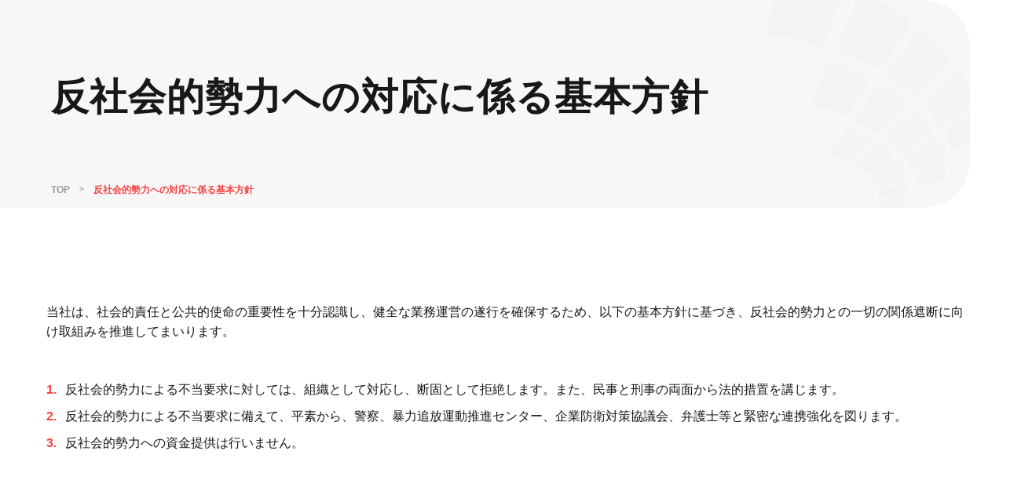

--- FILE ---
content_type: text/html; charset=UTF-8
request_url: https://www.ymcareer.co.jp/antisocial/
body_size: 1593
content:
<!DOCTYPE html>
<html lang="ja">

<head>
  <!-- Google Tag Manager -->
<script>(function(w,d,s,l,i){w[l]=w[l]||[];w[l].push({'gtm.start':
new Date().getTime(),event:'gtm.js'});var f=d.getElementsByTagName(s)[0],
j=d.createElement(s),dl=l!='dataLayer'?'&l='+l:'';j.async=true;j.src=
'https://www.googletagmanager.com/gtm.js?id='+i+dl;f.parentNode.insertBefore(j,f);
})(window,document,'script','dataLayer','GTM-KB86FSS');</script>
<!-- End Google Tag Manager -->

  <meta charset="utf-8">
  <title>反社会的勢力への対応に係る基本方針｜YMキャリア</title>
  <meta name="description" content="反社会的勢力への対応に係る基本方針についてのページです。YMCAREER（YMキャリア）は、長年、山口県・広島県・福岡県で地元に根ざして活動している山口フィナンシャルグループの人材紹介会社です。">
  <meta name="format-detection" content="telephone=no,address=no,email=no">
  <meta name="viewport" content="width=device-width">
  <!-- common -->
  <link rel="stylesheet" href="/assets/css/style.css" media="all">
  <link rel="preconnect" href="https://fonts.googleapis.com">
<link rel="preconnect" href="https://fonts.gstatic.com" crossorigin>
<link href="https://fonts.googleapis.com/css2?family=M+PLUS+Rounded+1c:wght@400;500;700&display=swap"
  rel="stylesheet">
  <!-- custom -->
  <!-- og -->
  <meta property="og:title" content="反社会的勢力への対応に係る基本方針｜YMキャリア" />
  <meta property="og:type" content="article" />
  <meta property="og:url" content="https://ymcareer.co.jp/antisocial/" />
  <meta property="og:image" content="https://ymcareer.co.jp/assets/img/thm.png" />
  <meta property="og:site_name" content="株式会社 YMキャリア" />
  <meta property="og:description" content="反社会的勢力への対応に係る基本方針についてのページです。YMCAREER（YMキャリア）は、長年、山口県・広島県・福岡県で地元に根ざして活動している山口フィナンシャルグループの人材紹介会社です。" />
</head>

<body id="top">

  <!-- Google Tag Manager (noscript) -->
<noscript><iframe src="https://www.googletagmanager.com/ns.html?id=GTM-KB86FSS"
height="0" width="0" style="display:none;visibility:hidden"></iframe></noscript>
<!-- End Google Tag Manager (noscript) -->

  <!-- header -->
  
  <!-- /header -->

  <!-- main -->
  <main class="main">
    <div class="bl_kv">
      <div class="bl_kv_main">
        <div class="bl_kv_main_wrap">
          <div class="bl_kv_main_inner ly_wrap_1182">
            <h1 class="bl_kv_main_tit">
              <span class="bl_kv_main_tit_ja">反社会的勢力への対応に係る基本方針</span>
            </h1>
            <div class="bl_pnkz">
              <ol class="bl_pnkz_list">
                <li class="bl_pnkz_item"><a href="/">TOP</a></li>
                <li class="bl_pnkz_item">反社会的勢力への対応に係る基本方針</li>
              </ol>
            </div>
            <!--/.bl_pnkz-->
          </div>
        </div>
      </div>
    </div>

    <section class="ly_wrap_1182 ly_wrap_sp ly_sect_main">
      <p class="b_p">当社は、社会的責任と公共的使命の重要性を十分認識し、健全な業務運営の遂行を確保するため、以下の基本方針に基づき、反社会的勢力との一切の関係遮断に向け取組みを推進してまいります。</p>

      <ol class="el_olList ly_margin_top_md">
        <li>反社会的勢力による不当要求に対しては、組織として対応し、断固として拒絶します。また、民事と刑事の両面から法的措置を講じます。</li>
        <li>反社会的勢力による不当要求に備えて、平素から、警察、暴力追放運動推進センター、企業防衛対策協議会、弁護士等と緊密な連携強化を図ります。</li>
        <li>反社会的勢力への資金提供は行いません。</li>
      </ol>
    </section>
  </main>
  <!-- /main -->

  <!-- footer -->
  
  <!-- /footer -->

<!-- js common -->  
<!-- common -->
<script src="/assets/js/jquery-3.6.0.min.js"></script>
<script src="/assets/js/common.js"></script>
<script src="/assets/js/components.js"></script>

<!-- js custom -->
</body>

</html>

--- FILE ---
content_type: text/css
request_url: https://www.ymcareer.co.jp/assets/css/style.css
body_size: 30503
content:
@charset "UTF-8";
/* config.scss 
-------------------------------------------------------*/
/* /_config.scss
-------------------------------------------------------*/
/* _function.scss
-------------------------------------------------------*/
/* /_function.scss
-------------------------------------------------------*/
/* _media.scss 
-------------------------------------------------------*/
.brSp,
.spOnly,
.imgSp,
.brTab,
.tabOnly,
.imgTab {
  display: none !important;
}

@media screen and (max-width: 1300px) and (min-width: 768px), print {
  .brTab {
    display: none !important;
  }
  .brTab {
    display: inline !important;
  }
  .tabOnly {
    display: block !important;
  }
  .tabNone {
    display: none !important;
  }
  .imgTab {
    display: none !important;
  }
  .imgTab {
    display: inline !important;
  }
}
@media screen and (max-width: 767px) {
  .brPc {
    display: none !important;
  }
  .brSp {
    display: inline !important;
  }
  .pcOnly {
    display: none !important;
  }
  .spOnly {
    display: block !important;
  }
  .spNone {
    display: none !important;
  }
  .imgPc {
    display: none !important;
  }
  .imgSp {
    display: inline !important;
  }
}
/* /_media.scss
-------------------------------------------------------*/
/* _font.scss 
-------------------------------------------------------*/
/* /_font.scss
-------------------------------------------------------*/
/* _over.scss
-------------------------------------------------------*/
/* /_over.scss
-------------------------------------------------------*/
/* _animation.scss 
-------------------------------------------------------*/
@-webkit-keyframes fadeIn {
  from {
    opacity: 0;
  }
  to {
    opacity: 1;
  }
}
@keyframes fadeIn {
  from {
    opacity: 0;
  }
  to {
    opacity: 1;
  }
}
@-webkit-keyframes popup {
  0% {
    -webkit-transform: translateY(0);
            transform: translateY(0);
  }
  20% {
    -webkit-transform: translateY(-5px);
            transform: translateY(-5px);
  }
  40% {
    -webkit-transform: translateY(0);
            transform: translateY(0);
  }
}
@keyframes popup {
  0% {
    -webkit-transform: translateY(0);
            transform: translateY(0);
  }
  20% {
    -webkit-transform: translateY(-5px);
            transform: translateY(-5px);
  }
  40% {
    -webkit-transform: translateY(0);
            transform: translateY(0);
  }
}
@-webkit-keyframes blur {
  from {
    -webkit-filter: blur(10px);
            filter: blur(10px);
  }
  to {
    -webkit-filter: blur(0);
            filter: blur(0);
  }
}
@keyframes blur {
  from {
    -webkit-filter: blur(10px);
            filter: blur(10px);
  }
  to {
    -webkit-filter: blur(0);
            filter: blur(0);
  }
}
@-webkit-keyframes scrollToLeft {
  0% {
    -webkit-transform: translate3d(0, 0, 0);
            transform: translate3d(0, 0, 0);
  }
  100% {
    -webkit-transform: translate3d(-100%, 0, 0);
            transform: translate3d(-100%, 0, 0);
  }
}
@keyframes scrollToLeft {
  0% {
    -webkit-transform: translate3d(0, 0, 0);
            transform: translate3d(0, 0, 0);
  }
  100% {
    -webkit-transform: translate3d(-100%, 0, 0);
            transform: translate3d(-100%, 0, 0);
  }
}
/* inview */
.js_inview {
  opacity: 0;
  -webkit-transform: translateY(40px);
          transform: translateY(40px);
  -webkit-transition: all 0.5s ease 0.3s;
  transition: all 0.5s ease 0.3s;
}

.js_inview-show {
  opacity: 1;
  -webkit-transform: translateY(0);
          transform: translateY(0);
}

@media screen and (max-width: 767px) {
  .js_inview {
    -webkit-transform: translateY(30px);
            transform: translateY(30px);
  }
  .js_inview-show {
    -webkit-transform: translateY(0);
            transform: translateY(0);
  }
}
/* /_animation.scss
-------------------------------------------------------*/
/* _other.scss
-------------------------------------------------------*/
/* /_other.scss
-------------------------------------------------------*/
/* _reset.scss 
-------------------------------------------------------*/
body,
div,
dl,
dt,
dd,
ul,
ol,
li,
h1,
h2,
h3,
h4,
h5,
h6,
pre,
form,
fieldset,
input,
textarea,
p,
blockquote,
th,
td,
figure {
  margin: 0;
  padding: 0;
}

html {
  overflow-y: scroll;
}

body {
  -webkit-text-size-adjust: 100%;
}

h1,
h2,
h3,
h4,
h5,
h6 {
  font-size: 100%;
  font-weight: normal;
}

ol,
ul {
  list-style: none;
}

fieldset,
img {
  border: 0;
}

table {
  border-collapse: collapse;
  border-spacing: 0;
}

caption,
th {
  text-align: left;
}

address,
caption,
cite,
code,
dfn,
em,
strong,
th,
var {
  font-style: normal;
  font-weight: normal;
}

* {
  max-height: 999999px;
  -webkit-box-sizing: border-box;
          box-sizing: border-box;
}

img {
  vertical-align: bottom;
  max-width: 100%;
  max-height: 100%;
  height: auto;
}

figure {
  line-height: 0;
}

figcaption {
  line-height: 1.2;
}

.img_inherit {
  max-width: inherit;
  max-height: inherit;
}

main {
  display: block;
}

a {
  text-decoration: none;
}

a:focus {
  outline: none;
}

.slick-slide {
  outline: none;
}

table {
  font-size: inherit;
  font: 100%;
}

.slick-dots {
  font-size: 0;
  line-height: 0;
}

.slick-dots li {
  display: inline-block;
  vertical-align: top;
  background: none;
  cursor: pointer;
}

.slick-dots button {
  border: none !important;
  background: none !important;
  outline: none !important;
  font-size: 0;
}

.slick-arrow.slick-disabled {
  pointer-events: none;
}

@media screen and (min-width: 768px), print {
  a[href*="tel:"] {
    pointer-events: none;
    cursor: default;
  }
}
/* /_reset.scss
-------------------------------------------------------*/
/* _layout.scss 
-------------------------------------------------------*/
/*base*/
.ly_wrap_1000 {
  width: 1000px;
  margin: 0 auto;
}
@media screen and (max-width: 767px) {
  .ly_wrap_1000 {
    width: 100%;
  }
}
.ly_wrap_1182 {
  width: 1182px;
  margin: 0 auto;
}
@media screen and (max-width: 767px) {
  .ly_wrap_1182 {
    width: 100%;
  }
}
.ly_wrap_1250 {
  width: 1250px;
  margin: 0 auto;
}
@media screen and (max-width: 767px) {
  .ly_wrap_1250 {
    width: 100%;
  }
}
.ly_wrap_1920 {
  max-width: 1920px;
  margin: 0 auto;
}
@media screen and (max-width: 767px) {
  .ly_wrap_sp {
    width: calc(100% - 30px);
    margin: 0 auto;
  }
}
.ly_margin_top_xxl {
  margin-top: 180px !important;
}
.ly_margin_top_xl {
  margin-top: 120px !important;
}
.ly_margin_top_lla {
  margin-top: 100px !important;
}
.ly_margin_top_la {
  margin-top: 80px !important;
}
.ly_margin_top_md {
  margin-top: 50px !important;
}
.ly_margin_top_mmd {
  margin-top: 40px !important;
}
.ly_margin_top_sm {
  margin-top: 30px !important;
}
.ly_margin_top_ssm {
  margin-top: 20px !important;
}
.ly_margin_bottom_xxl {
  margin-bottom: 180px !important;
}
.ly_margin_bottom_xl {
  margin-bottom: 120px !important;
}
.ly_margin_bottom_lla {
  margin-bottom: 100px !important;
}
.ly_margin_bottom_la {
  margin-bottom: 80px !important;
}
.ly_margin_bottom_md {
  margin-bottom: 50px !important;
}
.ly_margin_bottom_mmd {
  margin-bottom: 40px !important;
}
.ly_margin_bottom_sm {
  margin-bottom: 30px !important;
}
.ly_margin_bottom_ssm {
  margin-bottom: 20px !important;
}
@media screen and (max-width: 767px) {
  .ly_margin_top_xxl {
    margin-top: 140px !important;
  }
  .ly_margin_top_xl {
    margin-top: 100px !important;
  }
  .ly_margin_top_lla {
    margin-top: 80px !important;
  }
  .ly_margin_top_la {
    margin-top: 60px !important;
  }
  .ly_margin_top_md {
    margin-top: 50px !important;
  }
  .ly_margin_top_mmd {
    margin-top: 30px !important;
  }
  .ly_margin_top_sm {
    margin-top: 20px !important;
  }
  .ly_margin_top_ssm {
    margin-top: 10px !important;
  }
  .ly_margin_bottom_xxl {
    margin-bottom: 140px !important;
  }
  .ly_margin_bottom_xl {
    margin-bottom: 100px !important;
  }
  .ly_margin_bottom_lla {
    margin-bottom: 80px !important;
  }
  .ly_margin_bottom_la {
    margin-bottom: 60px !important;
  }
  .ly_margin_bottom_md {
    margin-bottom: 50px !important;
  }
  .ly_margin_bottom_mmd {
    margin-bottom: 30px !important;
  }
  .ly_margin_bottom_sm {
    margin-bottom: 20px !important;
  }
  .ly_margin_bottom_ssm {
    margin-bottom: 10px !important;
  }
}
.ly_padding_top_xxl {
  padding-top: 180px !important;
}
.ly_padding_top_xl {
  padding-top: 120px !important;
}
.ly_padding_top_lla {
  padding-top: 100px !important;
}
.ly_padding_top_la {
  padding-top: 80px !important;
}
.ly_padding_top_md {
  padding-top: 50px !important;
}
.ly_padding_top_mmd {
  padding-top: 40px !important;
}
.ly_padding_top_sm {
  padding-top: 30px !important;
}
.ly_padding_top_ssm {
  padding-top: 20px !important;
}
.ly_padding_bottom_xxl {
  padding-bottom: 180px !important;
}
.ly_padding_bottom_xl {
  padding-bottom: 120px !important;
}
.ly_padding_bottom_lla {
  padding-bottom: 100px !important;
}
.ly_padding_bottom_la {
  padding-bottom: 80px !important;
}
.ly_padding_bottom_md {
  padding-bottom: 50px !important;
}
.ly_padding_bottom_mmd {
  padding-bottom: 40px !important;
}
.ly_padding_bottom_sm {
  padding-bottom: 30px !important;
}
.ly_padding_bottom_ssm {
  padding-bottom: 20px !important;
}
@media screen and (max-width: 767px) {
  .ly_padding_top_xxl {
    padding-top: 140px !important;
  }
  .ly_padding_top_xl {
    padding-top: 100px !important;
  }
  .ly_padding_top_lla {
    padding-top: 80px !important;
  }
  .ly_padding_top_la {
    padding-top: 60px !important;
  }
  .ly_padding_top_md {
    padding-top: 50px !important;
  }
  .ly_padding_top_mmd {
    padding-top: 30px !important;
  }
  .ly_padding_top_sm {
    padding-top: 20px !important;
  }
  .ly_padding_top_ssm {
    padding-top: 10px !important;
  }
  .ly_padding_bottom_xxl {
    padding-bottom: 140px !important;
  }
  .ly_padding_bottom_xl {
    padding-bottom: 100px !important;
  }
  .ly_padding_bottom_lla {
    padding-bottom: 80px !important;
  }
  .ly_padding_bottom_la {
    padding-bottom: 60px !important;
  }
  .ly_padding_bottom_md {
    padding-bottom: 50px !important;
  }
  .ly_padding_bottom_mmd {
    padding-bottom: 30px !important;
  }
  .ly_padding_bottom_sm {
    padding-bottom: 20px !important;
  }
  .ly_padding_bottom_ssm {
    padding-bottom: 10px !important;
  }
}
.ly_2split {
  display: -webkit-box;
  display: -webkit-flex;
  display: -ms-flexbox;
  display: flex;
  -webkit-flex-wrap: wrap;
      -ms-flex-wrap: wrap;
          flex-wrap: wrap;
  gap: 50px 66px;
}
@media screen and (max-width: 767px) {
  .ly_2split {
    gap: 25px;
  }
}
.ly_2split > div {
  max-width: 100%;
}
.ly_2split_item {
  width: 100%;
}
@media screen and (min-width: 768px), print {
  .ly_2split_item {
    width: calc((100% - 66px) / 2);
  }
}
.ly_2splitTo2split {
  display: -webkit-box;
  display: -webkit-flex;
  display: -ms-flexbox;
  display: flex;
  -webkit-flex-wrap: wrap;
      -ms-flex-wrap: wrap;
          flex-wrap: wrap;
  gap: 50px 66px;
}
@media screen and (max-width: 767px) {
  .ly_2splitTo2split {
    gap: 25px;
  }
}
.ly_2splitTo2split > div {
  max-width: 100%;
}
.ly_2splitTo2split_item {
  width: calc((100% - 25px) / 2);
}
@media screen and (min-width: 768px), print {
  .ly_2splitTo2split_item {
    width: calc((100% - 66px) / 2);
  }
}
.ly_2on1 {
  display: -webkit-box;
  display: -webkit-flex;
  display: -ms-flexbox;
  display: flex;
  -webkit-flex-wrap: wrap;
      -ms-flex-wrap: wrap;
          flex-wrap: wrap;
  gap: 50px 66px;
}
@media screen and (max-width: 767px) {
  .ly_2on1 {
    gap: 25px;
  }
}
.ly_2on1 > div {
  max-width: 100%;
}
.ly_2on1_item:nth-child(1) {
  width: 100%;
}
@media screen and (min-width: 768px), print {
  .ly_2on1_item:nth-child(1) {
    width: calc(66.6666666667% - (66px / 2));
  }
}
.ly_2on1_item:nth-child(2) {
  width: 100%;
}
@media screen and (min-width: 768px), print {
  .ly_2on1_item:nth-child(2) {
    width: calc(33.3333333333% - (66px / 2));
  }
}
.ly_2on1_orderReverse {
  display: -webkit-box;
  display: -webkit-flex;
  display: -ms-flexbox;
  display: flex;
  -webkit-flex-wrap: wrap;
      -ms-flex-wrap: wrap;
          flex-wrap: wrap;
  gap: 50px 66px;
}
@media screen and (max-width: 767px) {
  .ly_2on1_orderReverse {
    gap: 25px;
  }
}
.ly_2on1_orderReverse > div {
  max-width: 100%;
}
.ly_2on1_orderReverse_item:nth-child(1) {
  width: 100%;
}
@media screen and (min-width: 768px), print {
  .ly_2on1_orderReverse_item:nth-child(1) {
    width: calc(66.6666666667% - (66px / 2));
  }
}
.ly_2on1_orderReverse_item:nth-child(2) {
  width: 100%;
}
@media screen and (min-width: 768px), print {
  .ly_2on1_orderReverse_item:nth-child(2) {
    width: calc(33.3333333333% - (66px / 2));
  }
}
@media screen and (max-width: 767px) {
  .ly_2on1_orderReverse {
    -webkit-box-orient: vertical;
    -webkit-box-direction: reverse;
    -webkit-flex-direction: column-reverse;
        -ms-flex-direction: column-reverse;
            flex-direction: column-reverse;
  }
}
.ly_2on1to1on1 {
  display: -webkit-box;
  display: -webkit-flex;
  display: -ms-flexbox;
  display: flex;
  -webkit-flex-wrap: wrap;
      -ms-flex-wrap: wrap;
          flex-wrap: wrap;
  gap: 50px 66px;
}
@media screen and (max-width: 767px) {
  .ly_2on1to1on1 {
    gap: 25px;
  }
}
.ly_2on1to1on1 > div {
  max-width: 100%;
}
.ly_2on1to1on1_item:nth-child(1) {
  width: calc((100% - 25px) / 2);
}
@media screen and (min-width: 768px), print {
  .ly_2on1to1on1_item:nth-child(1) {
    width: calc(66.6666666667% - (66px / 2));
  }
}
.ly_2on1to1on1_item:nth-child(2) {
  width: calc((100% - 25px) / 2);
}
@media screen and (min-width: 768px), print {
  .ly_2on1to1on1_item:nth-child(2) {
    width: calc(33.3333333333% - (66px / 2));
  }
}
.ly_1on2 {
  display: -webkit-box;
  display: -webkit-flex;
  display: -ms-flexbox;
  display: flex;
  -webkit-flex-wrap: wrap;
      -ms-flex-wrap: wrap;
          flex-wrap: wrap;
  gap: 50px 66px;
}
@media screen and (max-width: 767px) {
  .ly_1on2 {
    gap: 25px;
  }
}
.ly_1on2 > div {
  max-width: 100%;
}
.ly_1on2_item:nth-child(1) {
  width: 100%;
}
@media screen and (min-width: 768px), print {
  .ly_1on2_item:nth-child(1) {
    width: calc(33.3333333333% - (66px / 2));
  }
}
.ly_1on2_item:nth-child(2) {
  width: 100%;
}
@media screen and (min-width: 768px), print {
  .ly_1on2_item:nth-child(2) {
    width: calc(66.6666666667% - (66px / 2));
  }
}
.ly_1on2_orderReverse {
  display: -webkit-box;
  display: -webkit-flex;
  display: -ms-flexbox;
  display: flex;
  -webkit-flex-wrap: wrap;
      -ms-flex-wrap: wrap;
          flex-wrap: wrap;
  gap: 50px 66px;
}
@media screen and (max-width: 767px) {
  .ly_1on2_orderReverse {
    gap: 25px;
  }
}
.ly_1on2_orderReverse > div {
  max-width: 100%;
}
.ly_1on2_orderReverse_item:nth-child(1) {
  width: 100%;
}
@media screen and (min-width: 768px), print {
  .ly_1on2_orderReverse_item:nth-child(1) {
    width: calc(33.3333333333% - (66px / 2));
  }
}
.ly_1on2_orderReverse_item:nth-child(2) {
  width: 100%;
}
@media screen and (min-width: 768px), print {
  .ly_1on2_orderReverse_item:nth-child(2) {
    width: calc(66.6666666667% - (66px / 2));
  }
}
@media screen and (max-width: 767px) {
  .ly_1on2_orderReverse {
    -webkit-box-orient: vertical;
    -webkit-box-direction: reverse;
    -webkit-flex-direction: column-reverse;
        -ms-flex-direction: column-reverse;
            flex-direction: column-reverse;
  }
}
.ly_1on2to1on1 {
  display: -webkit-box;
  display: -webkit-flex;
  display: -ms-flexbox;
  display: flex;
  -webkit-flex-wrap: wrap;
      -ms-flex-wrap: wrap;
          flex-wrap: wrap;
  gap: 50px 66px;
}
@media screen and (max-width: 767px) {
  .ly_1on2to1on1 {
    gap: 25px;
  }
}
.ly_1on2to1on1 > div {
  max-width: 100%;
}
.ly_1on2to1on1_item:nth-child(1) {
  width: calc((100% - 25px) / 2);
}
@media screen and (min-width: 768px), print {
  .ly_1on2to1on1_item:nth-child(1) {
    width: calc(33.3333333333% - (66px / 2));
  }
}
.ly_1on2to1on1_item:nth-child(2) {
  width: calc((100% - 25px) / 2);
}
@media screen and (min-width: 768px), print {
  .ly_1on2to1on1_item:nth-child(2) {
    width: calc(66.6666666667% - (66px / 2));
  }
}
.ly_3split {
  display: -webkit-box;
  display: -webkit-flex;
  display: -ms-flexbox;
  display: flex;
  -webkit-flex-wrap: wrap;
      -ms-flex-wrap: wrap;
          flex-wrap: wrap;
  gap: 50px 66px;
}
@media screen and (max-width: 767px) {
  .ly_3split {
    gap: 25px;
  }
}
.ly_3split > div {
  max-width: 100%;
}
.ly_3split_item {
  width: 100%;
}
@media screen and (min-width: 768px), print {
  .ly_3split_item {
    width: calc((100% - 66px * 2) / 3);
  }
}
.ly_3splitTo2split {
  display: -webkit-box;
  display: -webkit-flex;
  display: -ms-flexbox;
  display: flex;
  -webkit-flex-wrap: wrap;
      -ms-flex-wrap: wrap;
          flex-wrap: wrap;
  gap: 50px 66px;
}
@media screen and (max-width: 767px) {
  .ly_3splitTo2split {
    gap: 25px;
  }
}
.ly_3splitTo2split > div {
  max-width: 100%;
}
.ly_3splitTo2split_item {
  width: calc((100% - 25px) / 2);
}
@media screen and (min-width: 768px), print {
  .ly_3splitTo2split_item {
    width: calc((100% - 66px * 2) / 3);
  }
}
.ly_4split {
  display: -webkit-box;
  display: -webkit-flex;
  display: -ms-flexbox;
  display: flex;
  -webkit-flex-wrap: wrap;
      -ms-flex-wrap: wrap;
          flex-wrap: wrap;
  gap: 35px 45px;
}
@media screen and (max-width: 767px) {
  .ly_4split {
    gap: 25px;
  }
}
.ly_4split > div {
  max-width: 100%;
}
.ly_4split_item {
  width: 100%;
}
@media screen and (min-width: 768px), print {
  .ly_4split_item {
    width: calc((100% - 45px * 3) / 4);
  }
}
.ly_4splitTo2split {
  display: -webkit-box;
  display: -webkit-flex;
  display: -ms-flexbox;
  display: flex;
  -webkit-flex-wrap: wrap;
      -ms-flex-wrap: wrap;
          flex-wrap: wrap;
  gap: 35px 45px;
}
@media screen and (max-width: 767px) {
  .ly_4splitTo2split {
    gap: 25px;
  }
}
.ly_4splitTo2split > div {
  max-width: 100%;
}
.ly_4splitTo2split_item {
  width: calc((100% - 25px) / 2);
}
@media screen and (min-width: 768px), print {
  .ly_4splitTo2split_item {
    width: calc((100% - 45px * 3) / 4);
  }
}
.ly_5split {
  display: -webkit-box;
  display: -webkit-flex;
  display: -ms-flexbox;
  display: flex;
  -webkit-flex-wrap: wrap;
      -ms-flex-wrap: wrap;
          flex-wrap: wrap;
  gap: 35px 38px;
}
@media screen and (max-width: 767px) {
  .ly_5split {
    gap: 25px;
  }
}
.ly_5split > div {
  max-width: 100%;
}
.ly_5split_item {
  width: 100%;
}
@media screen and (min-width: 768px), print {
  .ly_5split_item {
    width: calc((100% - 38px * 4) / 5);
  }
}
.ly_5splitTo2split {
  display: -webkit-box;
  display: -webkit-flex;
  display: -ms-flexbox;
  display: flex;
  -webkit-flex-wrap: wrap;
      -ms-flex-wrap: wrap;
          flex-wrap: wrap;
  gap: 35px 38px;
}
@media screen and (max-width: 767px) {
  .ly_5splitTo2split {
    gap: 25px;
  }
}
.ly_5splitTo2split > div {
  max-width: 100%;
}
.ly_5splitTo2split_item {
  width: calc((100% - 25px) / 2);
}
@media screen and (min-width: 768px), print {
  .ly_5splitTo2split_item {
    width: calc((100% - 38px * 4) / 5);
  }
}
.ly_center {
  display: -webkit-box;
  display: -webkit-flex;
  display: -ms-flexbox;
  display: flex;
  -webkit-flex-wrap: wrap;
      -ms-flex-wrap: wrap;
          flex-wrap: wrap;
  gap: 50px 66px;
  -webkit-box-orient: vertical;
  -webkit-box-direction: normal;
  -webkit-flex-direction: column;
      -ms-flex-direction: column;
          flex-direction: column;
  -webkit-box-align: center;
  -webkit-align-items: center;
      -ms-flex-align: center;
          align-items: center;
}
@media screen and (max-width: 767px) {
  .ly_center {
    gap: 25px;
  }
}
.ly_center > div {
  max-width: 100%;
}
.ly_center_item {
  display: -webkit-box;
  display: -webkit-flex;
  display: -ms-flexbox;
  display: flex;
  -webkit-box-pack: center;
  -webkit-justify-content: center;
      -ms-flex-pack: center;
          justify-content: center;
}
.ly_sect_main {
  margin: 120px auto 150px;
}
@media screen and (max-width: 767px) {
  .ly_sect_main {
    margin: 70px auto 100px;
  }
}

/* /_layout.scss
-------------------------------------------------------*/
/* _hp.css 
-------------------------------------------------------*/
.hp_fc_bk {
  color: #000 !important;
}
.hp_fc_wh {
  color: #fff !important;
}
.hp_fc_ac {
  color: #30435D !important;
}
.hp_fc_mn {
  color: #F54443 !important;
}
.hp_fc_red {
  color: #e60013;
}
.hp_fc_blue {
  color: #0068b7;
}
.hp_fc_main {
  color: #F54443;
}
.hp_fc_mainThin {
  color: #F7F7F7;
}
.hp_fc_accent {
  color: #30435D;
}
.hp_fc_accent2 {
  color: #FBE8E8;
}
.hp_dis_b {
  display: block !important;
}
.hp_dis_ib {
  display: inline-block !important;
}
.hp_dis_i {
  display: inline !important;
}
@media screen and (min-width: 768px), print {
  .hp_dis_b_pc {
    display: block !important;
  }
  .hp_dis_ib_pc {
    display: inline-block !important;
  }
  .hp_dis_i_pc {
    display: inline !important;
  }
}
@media screen and (max-width: 767px) {
  .hp_dis_b_sp {
    display: block !important;
  }
  .hp_dis_ib_sp {
    display: inline-block !important;
  }
  .hp_dis_i_sp {
    display: inline !important;
  }
}
@media screen and (min-width: 768px), print {
  .hp_pcView {
    display: block !important;
  }
  .hp_spView {
    display: none !important;
  }
}
@media screen and (max-width: 1300px) and (min-width: 768px), print {
  .hp_pcMidView {
    display: block !important;
  }
  .hp_pcMaxView {
    display: none !important;
  }
}
@media screen and (max-width: 1300px), print {
  .hp_pcMid2View {
    display: block !important;
  }
  .hp_pcMaxView {
    display: none !important;
  }
}
@media screen and (max-width: 1241px) {
  .hp_pcMaxView {
    display: block !important;
  }
  .hp_pcMid2View {
    display: none !important;
  }
  .hp_pcMidView {
    display: none !important;
  }
}
@media screen and (max-width: 767px) {
  .hp_spView {
    display: block !important;
  }
  .hp_pcView {
    display: none !important;
  }
  .hp_pcMidView {
    display: none !important;
  }
  .hp_pcMaxView {
    display: none !important;
  }
}
.hp_fw_200 {
  font-weight: 200 !important;
}
.hp_fw_300 {
  font-weight: 300 !important;
}
.hp_fw_400 {
  font-weight: 400 !important;
}
.hp_fw_500 {
  font-weight: 500 !important;
}
.hp_fw_700 {
  font-weight: 700 !important;
}
.hp_fw_900 {
  font-weight: 900 !important;
}
.hp_fs_10px {
  font-size: 10px !important;
}
.hp_fs_11px {
  font-size: 11px !important;
}
.hp_fs_12px {
  font-size: 12px !important;
}
.hp_fs_13px {
  font-size: 13px !important;
}
.hp_fs_14px {
  font-size: 14px !important;
}
.hp_fs_15px {
  font-size: 15px !important;
}
.hp_fs_16px {
  font-size: 16px !important;
}
.hp_fs_18px {
  font-size: 18px !important;
}
.hp_fs_20px {
  font-size: 20px !important;
}
.hp_fs_22px {
  font-size: 22px !important;
}
.hp_fs_24px {
  font-size: 24px !important;
}
.hp_fs_26px {
  font-size: 26px !important;
}
.hp_fs_28px {
  font-size: 28px !important;
}
.hp_fs_30px {
  font-size: 30px !important;
}
.hp_fs_32px {
  font-size: 32px !important;
}
.hp_fs_34px {
  font-size: 34px !important;
}
.hp_fs_36px {
  font-size: 36px !important;
}
.hp_fs_38px {
  font-size: 38px !important;
}
.hp_fs_40px {
  font-size: 40px !important;
}
.hp_fs_42px {
  font-size: 42px !important;
}
.hp_fs_44px {
  font-size: 44px !important;
}
.hp_fs_46px {
  font-size: 46px !important;
}
.hp_fs_48px {
  font-size: 48px !important;
}
.hp_fs_95e {
  font-size: 0.95em !important;
}
.hp_fs_9e {
  font-size: 0.9em !important;
}
.hp_fs_85e {
  font-size: 0.85em !important;
}
.hp_fs_8e {
  font-size: 0.8em !important;
}
.hp_fs_75e {
  font-size: 0.75em !important;
}
.hp_fs_7e {
  font-size: 0.7em !important;
}
@media screen and (max-width: 767px) {
  .hp_fs_10px_sp {
    font-size: 10px !important;
  }
  .hp_fs_11px_sp {
    font-size: 11px !important;
  }
  .hp_fs_12px_sp {
    font-size: 12px !important;
  }
  .hp_fs_13px_sp {
    font-size: 13px !important;
  }
  .hp_fs_14px_sp {
    font-size: 14px !important;
  }
  .hp_fs_15px_sp {
    font-size: 15px !important;
  }
  .hp_fs_16px_sp {
    font-size: 16px !important;
  }
  .hp_fs_18px_sp {
    font-size: 18px !important;
  }
  .hp_fs_20px_sp {
    font-size: 20px !important;
  }
  .hp_fs_22px_sp {
    font-size: 22px !important;
  }
  .hp_fs_24px_sp {
    font-size: 24px !important;
  }
  .hp_fs_26px_sp {
    font-size: 26px !important;
  }
  .hp_fs_28px_sp {
    font-size: 28px !important;
  }
  .hp_fs_30px_sp {
    font-size: 30px !important;
  }
  .hp_fs_32px_sp {
    font-size: 32px !important;
  }
  .hp_fs_34px_sp {
    font-size: 34px !important;
  }
  .hp_fs_36px_sp {
    font-size: 36px !important;
  }
  .hp_fs_38px_sp {
    font-size: 38px !important;
  }
  .hp_fs_40px_sp {
    font-size: 40px !important;
  }
  .hp_fs_42px_sp {
    font-size: 42px !important;
  }
  .hp_fs_44px_sp {
    font-size: 44px !important;
  }
  .hp_fs_46px_sp {
    font-size: 46px !important;
  }
  .hp_fs_48px_sp {
    font-size: 48px !important;
  }
  .hp_fs_95e_sp {
    font-size: 0.95em !important;
  }
  .hp_fs_9e_sp {
    font-size: 0.9em !important;
  }
  .hp_fs_85e_sp {
    font-size: 0.85em !important;
  }
  .hp_fs_8e_sp {
    font-size: 0.8em !important;
  }
  .hp_fs_75e_sp {
    font-size: 0.75em !important;
  }
  .hp_fs_7e_sp {
    font-size: 0.7em !important;
  }
}
.hp_bg_tp {
  background: transparent !important;
}
.hp_bg_bk {
  background: #181818 !important;
}
.hp_bd_bk {
  border: solid 1px #181818 !important;
}
.hp_bd_gr {
  border: solid 1px #F54443 !important;
}
.hp_bd_gray {
  border: solid 1px #888 !important;
}
.hp_bd_gray {
  border: solid 1px #ccc !important;
}
.hp_bd_rd5 {
  border-radius: 5px !important;
}
.hp_bd_rd10 {
  border-radius: 10px !important;
}
.hp_bd_rd15 {
  border-radius: 15px !important;
}
.hp_bd_top_grayC {
  border-top: solid 1px #ccc !important;
}
.hp_bd_right_grayC {
  border-right: solid 1px #ccc !important;
}
.hp_bd_bottom_grayC {
  border-bottom: solid 1px #ccc !important;
}
.hp_bd_left_grayC {
  border-left: solid 1px #ccc !important;
}
.hp_mAuto {
  margin-left: auto !important;
  margin-right: auto !important;
}
@media screen and (min-width: 768px), print {
  .hp_mAuto_pc {
    margin-left: auto !important;
    margin-right: auto !important;
  }
}
@media screen and (min-width: 768px), print {
  .hp_mAuto_sp {
    margin-left: auto !important;
    margin-right: auto !important;
  }
}
.hp_mt_0 {
  margin-top: 0px !important;
}
.hp_mt_5 {
  margin-top: 5px !important;
}
.hp_mt_10 {
  margin-top: 10px !important;
}
.hp_mt_15 {
  margin-top: 15px !important;
}
.hp_mt_20 {
  margin-top: 20px !important;
}
.hp_mt_25 {
  margin-top: 25px !important;
}
.hp_mt_30 {
  margin-top: 30px !important;
}
.hp_mt_35 {
  margin-top: 35px !important;
}
.hp_mt_40 {
  margin-top: 40px !important;
}
.hp_mt_45 {
  margin-top: 45px !important;
}
.hp_mt_50 {
  margin-top: 50px !important;
}
.hp_mt_55 {
  margin-top: 55px !important;
}
.hp_mt_60 {
  margin-top: 60px !important;
}
.hp_mt_65 {
  margin-top: 65px !important;
}
.hp_mt_70 {
  margin-top: 70px !important;
}
.hp_mt_75 {
  margin-top: 75px !important;
}
.hp_mt_80 {
  margin-top: 80px !important;
}
.hp_mt_85 {
  margin-top: 85px !important;
}
.hp_mt_90 {
  margin-top: 90px !important;
}
.hp_mt_95 {
  margin-top: 95px !important;
}
.hp_mt_100 {
  margin-top: 100px !important;
}
.hp_mt_pfem {
  margin-top: 0.5em !important;
}
.hp_mt_1em {
  margin-top: 1em !important;
}
.hp_mt_1pfem {
  margin-top: 1.5em !important;
}
.hp_mt_2em {
  margin-top: 2em !important;
}
.hp_mt_2pfem {
  margin-top: 2.5em !important;
}
.hp_mt_3em {
  margin-top: 3em !important;
}
.hp_mt_auto {
  margin-top: auto !important;
}
@media screen and (min-width: 768px), print {
  .hp_mt_0_pc {
    margin-top: 0px !important;
  }
  .hp_mt_5_pc {
    margin-top: 5px !important;
  }
  .hp_mt_10_pc {
    margin-top: 10px !important;
  }
  .hp_mt_15_pc {
    margin-top: 15px !important;
  }
  .hp_mt_20_pc {
    margin-top: 20px !important;
  }
  .hp_mt_25_pc {
    margin-top: 25px !important;
  }
  .hp_mt_30_pc {
    margin-top: 30px !important;
  }
  .hp_mt_35_pc {
    margin-top: 35px !important;
  }
  .hp_mt_40_pc {
    margin-top: 40px !important;
  }
  .hp_mt_45_pc {
    margin-top: 45px !important;
  }
  .hp_mt_50_pc {
    margin-top: 50px !important;
  }
  .hp_mt_55_pc {
    margin-top: 55px !important;
  }
  .hp_mt_60_pc {
    margin-top: 60px !important;
  }
  .hp_mt_65_pc {
    margin-top: 65px !important;
  }
  .hp_mt_70_pc {
    margin-top: 70px !important;
  }
  .hp_mt_75_pc {
    margin-top: 75px !important;
  }
  .hp_mt_80_pc {
    margin-top: 80px !important;
  }
  .hp_mt_85_pc {
    margin-top: 85px !important;
  }
  .hp_mt_90_pc {
    margin-top: 90px !important;
  }
  .hp_mt_95_pc {
    margin-top: 95px !important;
  }
  .hp_mt_100_pc {
    margin-top: 100px !important;
  }
  .hp_mt_pfem_pc {
    margin-top: 0.5em !important;
  }
  .hp_mt_1em_pc {
    margin-top: 1em !important;
  }
  .hp_mt_1pfem_pc {
    margin-top: 1.5em !important;
  }
  .hp_mt_2em_pc {
    margin-top: 2em !important;
  }
  .hp_mt_2pfem_pc {
    margin-top: 2.5em !important;
  }
  .hp_mt_3em_pc {
    margin-top: 3em !important;
  }
  .hp_mt_auto_pc {
    margin-top: auto !important;
  }
}
@media screen and (max-width: 767px) {
  .hp_mt_0_sp {
    margin-top: 0px !important;
  }
  .hp_mt_5_sp {
    margin-top: 5px !important;
  }
  .hp_mt_10_sp {
    margin-top: 10px !important;
  }
  .hp_mt_15_sp {
    margin-top: 15px !important;
  }
  .hp_mt_20_sp {
    margin-top: 20px !important;
  }
  .hp_mt_25_sp {
    margin-top: 25px !important;
  }
  .hp_mt_30_sp {
    margin-top: 30px !important;
  }
  .hp_mt_35_sp {
    margin-top: 35px !important;
  }
  .hp_mt_40_sp {
    margin-top: 40px !important;
  }
  .hp_mt_45_sp {
    margin-top: 45px !important;
  }
  .hp_mt_50_sp {
    margin-top: 50px !important;
  }
  .hp_mt_55_sp {
    margin-top: 55px !important;
  }
  .hp_mt_60_sp {
    margin-top: 60px !important;
  }
  .hp_mt_65_sp {
    margin-top: 65px !important;
  }
  .hp_mt_70_sp {
    margin-top: 70px !important;
  }
  .hp_mt_75_sp {
    margin-top: 75px !important;
  }
  .hp_mt_80_sp {
    margin-top: 80px !important;
  }
  .hp_mt_85_sp {
    margin-top: 85px !important;
  }
  .hp_mt_90_sp {
    margin-top: 90px !important;
  }
  .hp_mt_95_sp {
    margin-top: 95px !important;
  }
  .hp_mt_100_sp {
    margin-top: 100px !important;
  }
  .hp_mt_pfem_sp {
    margin-top: 0.5em !important;
  }
  .hp_mt_1em_sp {
    margin-top: 1em !important;
  }
  .hp_mt_1pfem_sp {
    margin-top: 1.5em !important;
  }
  .hp_mt_2em_sp {
    margin-top: 2em !important;
  }
  .hp_mt_2pfem_sp {
    margin-top: 2.5em !important;
  }
  .hp_mt_3em_sp {
    margin-top: 3em !important;
  }
  .hp_mt_auto_sp {
    margin-top: auto !important;
  }
}
.hp_mr_0 {
  margin-right: 0px !important;
}
.hp_mr_5 {
  margin-right: 5px !important;
}
.hp_mr_10 {
  margin-right: 10px !important;
}
.hp_mr_15 {
  margin-right: 15px !important;
}
.hp_mr_20 {
  margin-right: 20px !important;
}
.hp_mr_25 {
  margin-right: 25px !important;
}
.hp_mr_30 {
  margin-right: 30px !important;
}
.hp_mr_35 {
  margin-right: 35px !important;
}
.hp_mr_40 {
  margin-right: 40px !important;
}
.hp_mr_45 {
  margin-right: 45px !important;
}
.hp_mr_50 {
  margin-right: 50px !important;
}
.hp_mr_55 {
  margin-right: 55px !important;
}
.hp_mr_60 {
  margin-right: 60px !important;
}
.hp_mr_65 {
  margin-right: 65px !important;
}
.hp_mr_70 {
  margin-right: 70px !important;
}
.hp_mr_75 {
  margin-right: 75px !important;
}
.hp_mr_80 {
  margin-right: 80px !important;
}
.hp_mr_85 {
  margin-right: 85px !important;
}
.hp_mr_90 {
  margin-right: 90px !important;
}
.hp_mr_95 {
  margin-right: 95px !important;
}
.hp_mr_100 {
  margin-right: 100px !important;
}
.hp_mr_pfem {
  margin-right: 0.5em !important;
}
.hp_mr_1em {
  margin-right: 1em !important;
}
.hp_mr_1pfem {
  margin-right: 1.5em !important;
}
.hp_mr_2em {
  margin-right: 2em !important;
}
.hp_mr_2pfem {
  margin-right: 2.5em !important;
}
.hp_mr_3em {
  margin-right: 3em !important;
}
.hp_mr_auto {
  margin-right: auto !important;
}
@media screen and (min-width: 768px), print {
  .hp_mr_0_pc {
    margin-right: 0px !important;
  }
  .hp_mr_5_pc {
    margin-right: 5px !important;
  }
  .hp_mr_10_pc {
    margin-right: 10px !important;
  }
  .hp_mr_15_pc {
    margin-right: 15px !important;
  }
  .hp_mr_20_pc {
    margin-right: 20px !important;
  }
  .hp_mr_25_pc {
    margin-right: 25px !important;
  }
  .hp_mr_30_pc {
    margin-right: 30px !important;
  }
  .hp_mr_35_pc {
    margin-right: 35px !important;
  }
  .hp_mr_40_pc {
    margin-right: 40px !important;
  }
  .hp_mr_45_pc {
    margin-right: 45px !important;
  }
  .hp_mr_50_pc {
    margin-right: 50px !important;
  }
  .hp_mr_55_pc {
    margin-right: 55px !important;
  }
  .hp_mr_60_pc {
    margin-right: 60px !important;
  }
  .hp_mr_65_pc {
    margin-right: 65px !important;
  }
  .hp_mr_70_pc {
    margin-right: 70px !important;
  }
  .hp_mr_75_pc {
    margin-right: 75px !important;
  }
  .hp_mr_80_pc {
    margin-right: 80px !important;
  }
  .hp_mr_85_pc {
    margin-right: 85px !important;
  }
  .hp_mr_90_pc {
    margin-right: 90px !important;
  }
  .hp_mr_95_pc {
    margin-right: 95px !important;
  }
  .hp_mr_100_pc {
    margin-right: 100px !important;
  }
  .hp_mr_pfem_pc {
    margin-right: 0.5em !important;
  }
  .hp_mr_1em_pc {
    margin-right: 1em !important;
  }
  .hp_mr_1pfem_pc {
    margin-right: 1.5em !important;
  }
  .hp_mr_2em_pc {
    margin-right: 2em !important;
  }
  .hp_mr_2pfem_pc {
    margin-right: 2.5em !important;
  }
  .hp_mr_3em_pc {
    margin-right: 3em !important;
  }
  .hp_mr_auto_pc {
    margin-right: auto !important;
  }
}
@media screen and (max-width: 767px) {
  .hp_mr_0_sp {
    margin-right: 0px !important;
  }
  .hp_mr_5_sp {
    margin-right: 5px !important;
  }
  .hp_mr_10_sp {
    margin-right: 10px !important;
  }
  .hp_mr_15_sp {
    margin-right: 15px !important;
  }
  .hp_mr_20_sp {
    margin-right: 20px !important;
  }
  .hp_mr_25_sp {
    margin-right: 25px !important;
  }
  .hp_mr_30_sp {
    margin-right: 30px !important;
  }
  .hp_mr_35_sp {
    margin-right: 35px !important;
  }
  .hp_mr_40_sp {
    margin-right: 40px !important;
  }
  .hp_mr_45_sp {
    margin-right: 45px !important;
  }
  .hp_mr_50_sp {
    margin-right: 50px !important;
  }
  .hp_mr_55_sp {
    margin-right: 55px !important;
  }
  .hp_mr_60_sp {
    margin-right: 60px !important;
  }
  .hp_mr_65_sp {
    margin-right: 65px !important;
  }
  .hp_mr_70_sp {
    margin-right: 70px !important;
  }
  .hp_mr_75_sp {
    margin-right: 75px !important;
  }
  .hp_mr_80_sp {
    margin-right: 80px !important;
  }
  .hp_mr_85_sp {
    margin-right: 85px !important;
  }
  .hp_mr_90_sp {
    margin-right: 90px !important;
  }
  .hp_mr_95_sp {
    margin-right: 95px !important;
  }
  .hp_mr_100_sp {
    margin-right: 100px !important;
  }
  .hp_mr_pfem_sp {
    margin-right: 0.5em !important;
  }
  .hp_mr_1em_sp {
    margin-right: 1em !important;
  }
  .hp_mr_1pfem_sp {
    margin-right: 1.5em !important;
  }
  .hp_mr_2em_sp {
    margin-right: 2em !important;
  }
  .hp_mr_2pfem_sp {
    margin-right: 2.5em !important;
  }
  .hp_mr_3em_sp {
    margin-right: 3em !important;
  }
  .hp_mr_auto_sp {
    margin-right: auto !important;
  }
}
.hp_mb_0 {
  margin-bottom: 0px !important;
}
.hp_mb_5 {
  margin-bottom: 5px !important;
}
.hp_mb_10 {
  margin-bottom: 10px !important;
}
.hp_mb_15 {
  margin-bottom: 15px !important;
}
.hp_mb_20 {
  margin-bottom: 20px !important;
}
.hp_mb_25 {
  margin-bottom: 25px !important;
}
.hp_mb_30 {
  margin-bottom: 30px !important;
}
.hp_mb_35 {
  margin-bottom: 35px !important;
}
.hp_mb_40 {
  margin-bottom: 40px !important;
}
.hp_mb_45 {
  margin-bottom: 45px !important;
}
.hp_mb_50 {
  margin-bottom: 50px !important;
}
.hp_mb_55 {
  margin-bottom: 55px !important;
}
.hp_mb_60 {
  margin-bottom: 60px !important;
}
.hp_mb_65 {
  margin-bottom: 65px !important;
}
.hp_mb_70 {
  margin-bottom: 70px !important;
}
.hp_mb_75 {
  margin-bottom: 75px !important;
}
.hp_mb_80 {
  margin-bottom: 80px !important;
}
.hp_mb_85 {
  margin-bottom: 85px !important;
}
.hp_mb_90 {
  margin-bottom: 90px !important;
}
.hp_mb_95 {
  margin-bottom: 95px !important;
}
.hp_mb_100 {
  margin-bottom: 100px !important;
}
.hp_mb_pfem {
  margin-bottom: 0.5em !important;
}
.hp_mb_1em {
  margin-bottom: 1em !important;
}
.hp_mb_1pfem {
  margin-bottom: 1.5em !important;
}
.hp_mb_2em {
  margin-bottom: 2em !important;
}
.hp_mb_2pfem {
  margin-bottom: 2.5em !important;
}
.hp_mb_3em {
  margin-bottom: 3em !important;
}
.hp_mb_auto {
  margin-bottom: auto !important;
}
@media screen and (min-width: 768px), print {
  .hp_mb_0_pc {
    margin-bottom: 0px !important;
  }
  .hp_mb_5_pc {
    margin-bottom: 5px !important;
  }
  .hp_mb_10_pc {
    margin-bottom: 10px !important;
  }
  .hp_mb_15_pc {
    margin-bottom: 15px !important;
  }
  .hp_mb_20_pc {
    margin-bottom: 20px !important;
  }
  .hp_mb_25_pc {
    margin-bottom: 25px !important;
  }
  .hp_mb_30_pc {
    margin-bottom: 30px !important;
  }
  .hp_mb_35_pc {
    margin-bottom: 35px !important;
  }
  .hp_mb_40_pc {
    margin-bottom: 40px !important;
  }
  .hp_mb_45_pc {
    margin-bottom: 45px !important;
  }
  .hp_mb_50_pc {
    margin-bottom: 50px !important;
  }
  .hp_mb_55_pc {
    margin-bottom: 55px !important;
  }
  .hp_mb_60_pc {
    margin-bottom: 60px !important;
  }
  .hp_mb_65_pc {
    margin-bottom: 65px !important;
  }
  .hp_mb_70_pc {
    margin-bottom: 70px !important;
  }
  .hp_mb_75_pc {
    margin-bottom: 75px !important;
  }
  .hp_mb_80_pc {
    margin-bottom: 80px !important;
  }
  .hp_mb_85_pc {
    margin-bottom: 85px !important;
  }
  .hp_mb_90_pc {
    margin-bottom: 90px !important;
  }
  .hp_mb_95_pc {
    margin-bottom: 95px !important;
  }
  .hp_mb_100_pc {
    margin-bottom: 100px !important;
  }
  .hp_mb_pfem_pc {
    margin-bottom: 0.5em !important;
  }
  .hp_mb_1em_pc {
    margin-bottom: 1em !important;
  }
  .hp_mb_1pfem_pc {
    margin-bottom: 1.5em !important;
  }
  .hp_mb_2em_pc {
    margin-bottom: 2em !important;
  }
  .hp_mb_2pfem_pc {
    margin-bottom: 2.5em !important;
  }
  .hp_mb_3em_pc {
    margin-bottom: 3em !important;
  }
  .hp_mb_auto_pc {
    margin-bottom: auto !important;
  }
}
@media screen and (max-width: 767px) {
  .hp_mb_0_sp {
    margin-bottom: 0px !important;
  }
  .hp_mb_5_sp {
    margin-bottom: 5px !important;
  }
  .hp_mb_10_sp {
    margin-bottom: 10px !important;
  }
  .hp_mb_15_sp {
    margin-bottom: 15px !important;
  }
  .hp_mb_20_sp {
    margin-bottom: 20px !important;
  }
  .hp_mb_25_sp {
    margin-bottom: 25px !important;
  }
  .hp_mb_30_sp {
    margin-bottom: 30px !important;
  }
  .hp_mb_35_sp {
    margin-bottom: 35px !important;
  }
  .hp_mb_40_sp {
    margin-bottom: 40px !important;
  }
  .hp_mb_45_sp {
    margin-bottom: 45px !important;
  }
  .hp_mb_50_sp {
    margin-bottom: 50px !important;
  }
  .hp_mb_55_sp {
    margin-bottom: 55px !important;
  }
  .hp_mb_60_sp {
    margin-bottom: 60px !important;
  }
  .hp_mb_65_sp {
    margin-bottom: 65px !important;
  }
  .hp_mb_70_sp {
    margin-bottom: 70px !important;
  }
  .hp_mb_75_sp {
    margin-bottom: 75px !important;
  }
  .hp_mb_80_sp {
    margin-bottom: 80px !important;
  }
  .hp_mb_85_sp {
    margin-bottom: 85px !important;
  }
  .hp_mb_90_sp {
    margin-bottom: 90px !important;
  }
  .hp_mb_95_sp {
    margin-bottom: 95px !important;
  }
  .hp_mb_100_sp {
    margin-bottom: 100px !important;
  }
  .hp_mb_pfem_sp {
    margin-bottom: 0.5em !important;
  }
  .hp_mb_1em_sp {
    margin-bottom: 1em !important;
  }
  .hp_mb_1pfem_sp {
    margin-bottom: 1.5em !important;
  }
  .hp_mb_2em_sp {
    margin-bottom: 2em !important;
  }
  .hp_mb_2pfem_sp {
    margin-bottom: 2.5em !important;
  }
  .hp_mb_3em_sp {
    margin-bottom: 3em !important;
  }
  .hp_mb_auto_sp {
    margin-bottom: auto !important;
  }
}
.hp_ml_0 {
  margin-left: 0px !important;
}
.hp_ml_5 {
  margin-left: 5px !important;
}
.hp_ml_10 {
  margin-left: 10px !important;
}
.hp_ml_15 {
  margin-left: 15px !important;
}
.hp_ml_20 {
  margin-left: 20px !important;
}
.hp_ml_25 {
  margin-left: 25px !important;
}
.hp_ml_30 {
  margin-left: 30px !important;
}
.hp_ml_35 {
  margin-left: 35px !important;
}
.hp_ml_40 {
  margin-left: 40px !important;
}
.hp_ml_45 {
  margin-left: 45px !important;
}
.hp_ml_50 {
  margin-left: 50px !important;
}
.hp_ml_55 {
  margin-left: 55px !important;
}
.hp_ml_60 {
  margin-left: 60px !important;
}
.hp_ml_65 {
  margin-left: 65px !important;
}
.hp_ml_70 {
  margin-left: 70px !important;
}
.hp_ml_75 {
  margin-left: 75px !important;
}
.hp_ml_80 {
  margin-left: 80px !important;
}
.hp_ml_85 {
  margin-left: 85px !important;
}
.hp_ml_90 {
  margin-left: 90px !important;
}
.hp_ml_95 {
  margin-left: 95px !important;
}
.hp_ml_100 {
  margin-left: 100px !important;
}
.hp_ml_pfem {
  margin-left: 0.5em !important;
}
.hp_ml_1em {
  margin-left: 1em !important;
}
.hp_ml_1pfem {
  margin-left: 1.5em !important;
}
.hp_ml_2em {
  margin-left: 2em !important;
}
.hp_ml_2pfem {
  margin-left: 2.5em !important;
}
.hp_ml_3em {
  margin-left: 3em !important;
}
.hp_ml_auto {
  margin-left: auto !important;
}
@media screen and (min-width: 768px), print {
  .hp_ml_0_pc {
    margin-left: 0px !important;
  }
  .hp_ml_5_pc {
    margin-left: 5px !important;
  }
  .hp_ml_10_pc {
    margin-left: 10px !important;
  }
  .hp_ml_15_pc {
    margin-left: 15px !important;
  }
  .hp_ml_20_pc {
    margin-left: 20px !important;
  }
  .hp_ml_25_pc {
    margin-left: 25px !important;
  }
  .hp_ml_30_pc {
    margin-left: 30px !important;
  }
  .hp_ml_35_pc {
    margin-left: 35px !important;
  }
  .hp_ml_40_pc {
    margin-left: 40px !important;
  }
  .hp_ml_45_pc {
    margin-left: 45px !important;
  }
  .hp_ml_50_pc {
    margin-left: 50px !important;
  }
  .hp_ml_55_pc {
    margin-left: 55px !important;
  }
  .hp_ml_60_pc {
    margin-left: 60px !important;
  }
  .hp_ml_65_pc {
    margin-left: 65px !important;
  }
  .hp_ml_70_pc {
    margin-left: 70px !important;
  }
  .hp_ml_75_pc {
    margin-left: 75px !important;
  }
  .hp_ml_80_pc {
    margin-left: 80px !important;
  }
  .hp_ml_85_pc {
    margin-left: 85px !important;
  }
  .hp_ml_90_pc {
    margin-left: 90px !important;
  }
  .hp_ml_95_pc {
    margin-left: 95px !important;
  }
  .hp_ml_100_pc {
    margin-left: 100px !important;
  }
  .hp_ml_pfem_pc {
    margin-left: 0.5em !important;
  }
  .hp_ml_1em_pc {
    margin-left: 1em !important;
  }
  .hp_ml_1pfem_pc {
    margin-left: 1.5em !important;
  }
  .hp_ml_2em_pc {
    margin-left: 2em !important;
  }
  .hp_ml_2pfem_pc {
    margin-left: 2.5em !important;
  }
  .hp_ml_3em_pc {
    margin-left: 3em !important;
  }
  .hp_ml_auto_pc {
    margin-left: auto !important;
  }
}
@media screen and (max-width: 767px) {
  .hp_ml_0_sp {
    margin-left: 0px !important;
  }
  .hp_ml_5_sp {
    margin-left: 5px !important;
  }
  .hp_ml_10_sp {
    margin-left: 10px !important;
  }
  .hp_ml_15_sp {
    margin-left: 15px !important;
  }
  .hp_ml_20_sp {
    margin-left: 20px !important;
  }
  .hp_ml_25_sp {
    margin-left: 25px !important;
  }
  .hp_ml_30_sp {
    margin-left: 30px !important;
  }
  .hp_ml_35_sp {
    margin-left: 35px !important;
  }
  .hp_ml_40_sp {
    margin-left: 40px !important;
  }
  .hp_ml_45_sp {
    margin-left: 45px !important;
  }
  .hp_ml_50_sp {
    margin-left: 50px !important;
  }
  .hp_ml_55_sp {
    margin-left: 55px !important;
  }
  .hp_ml_60_sp {
    margin-left: 60px !important;
  }
  .hp_ml_65_sp {
    margin-left: 65px !important;
  }
  .hp_ml_70_sp {
    margin-left: 70px !important;
  }
  .hp_ml_75_sp {
    margin-left: 75px !important;
  }
  .hp_ml_80_sp {
    margin-left: 80px !important;
  }
  .hp_ml_85_sp {
    margin-left: 85px !important;
  }
  .hp_ml_90_sp {
    margin-left: 90px !important;
  }
  .hp_ml_95_sp {
    margin-left: 95px !important;
  }
  .hp_ml_100_sp {
    margin-left: 100px !important;
  }
  .hp_ml_pfem_sp {
    margin-left: 0.5em !important;
  }
  .hp_ml_1em_sp {
    margin-left: 1em !important;
  }
  .hp_ml_1pfem_sp {
    margin-left: 1.5em !important;
  }
  .hp_ml_2em_sp {
    margin-left: 2em !important;
  }
  .hp_ml_2pfem_sp {
    margin-left: 2.5em !important;
  }
  .hp_ml_3em_sp {
    margin-left: 3em !important;
  }
  .hp_ml_auto_sp {
    margin-left: auto !important;
  }
}
.hp_p_0 {
  padding: 0px !important;
}
.hp_p_5 {
  padding: 5px !important;
}
.hp_p_10 {
  padding: 10px !important;
}
.hp_p_15 {
  padding: 15px !important;
}
.hp_p_20 {
  padding: 20px !important;
}
.hp_p_25 {
  padding: 25px !important;
}
.hp_p_30 {
  padding: 30px !important;
}
.hp_p_35 {
  padding: 35px !important;
}
.hp_p_40 {
  padding: 40px !important;
}
.hp_p_45 {
  padding: 45px !important;
}
.hp_p_50 {
  padding: 50px !important;
}
.hp_p_55 {
  padding: 55px !important;
}
.hp_p_60 {
  padding: 60px !important;
}
.hp_p_65 {
  padding: 65px !important;
}
.hp_p_70 {
  padding: 70px !important;
}
.hp_p_75 {
  padding: 75px !important;
}
.hp_p_80 {
  padding: 80px !important;
}
.hp_p_85 {
  padding: 85px !important;
}
.hp_p_90 {
  padding: 90px !important;
}
.hp_p_95 {
  padding: 95px !important;
}
.hp_p_100 {
  padding: 100px !important;
}
.hp_p_pfem {
  padding: 0.5em !important;
}
.hp_p_1em {
  padding: 1em !important;
}
.hp_p_1pfem {
  padding: 1.5em !important;
}
.hp_p_2em {
  padding: 2em !important;
}
.hp_p_2pfem {
  padding: 2.5em !important;
}
.hp_p_3em {
  padding: 3em !important;
}
@media screen and (min-width: 768px), print {
  .hp_p_0_pc {
    padding: 0px !important;
  }
  .hp_p_5_pc {
    padding: 5px !important;
  }
  .hp_p_10_pc {
    padding: 10px !important;
  }
  .hp_p_15_pc {
    padding: 15px !important;
  }
  .hp_p_20_pc {
    padding: 20px !important;
  }
  .hp_p_25_pc {
    padding: 25px !important;
  }
  .hp_p_30_pc {
    padding: 30px !important;
  }
  .hp_p_35_pc {
    padding: 35px !important;
  }
  .hp_p_40_pc {
    padding: 40px !important;
  }
  .hp_p_45_pc {
    padding: 45px !important;
  }
  .hp_p_50_pc {
    padding: 50px !important;
  }
  .hp_p_55_pc {
    padding: 55px !important;
  }
  .hp_p_60_pc {
    padding: 60px !important;
  }
  .hp_p_65_pc {
    padding: 65px !important;
  }
  .hp_p_70_pc {
    padding: 70px !important;
  }
  .hp_p_75_pc {
    padding: 75px !important;
  }
  .hp_p_80_pc {
    padding: 80px !important;
  }
  .hp_p_85_pc {
    padding: 85px !important;
  }
  .hp_p_90_pc {
    padding: 90px !important;
  }
  .hp_p_95_pc {
    padding: 95px !important;
  }
  .hp_p_100_pc {
    padding: 100px !important;
  }
  .hp_p_pfem_pc {
    padding: 0.5em !important;
  }
  .hp_p_1em_pc {
    padding: 1em !important;
  }
  .hp_p_1pfem_pc {
    padding: 1.5em !important;
  }
  .hp_p_2em_pc {
    padding: 2em !important;
  }
  .hp_p_2pfem_pc {
    padding: 2.5em !important;
  }
  .hp_p_3em_pc {
    padding: 3em !important;
  }
}
@media screen and (max-width: 767px) {
  .hp_p_0_sp {
    padding: 0px !important;
  }
  .hp_p_5_sp {
    padding: 5px !important;
  }
  .hp_p_10_sp {
    padding: 10px !important;
  }
  .hp_p_15_sp {
    padding: 15px !important;
  }
  .hp_p_20_sp {
    padding: 20px !important;
  }
  .hp_p_25_sp {
    padding: 25px !important;
  }
  .hp_p_30_sp {
    padding: 30px !important;
  }
  .hp_p_35_sp {
    padding: 35px !important;
  }
  .hp_p_40_sp {
    padding: 40px !important;
  }
  .hp_p_45_sp {
    padding: 45px !important;
  }
  .hp_p_50_sp {
    padding: 50px !important;
  }
  .hp_p_55_sp {
    padding: 55px !important;
  }
  .hp_p_60_sp {
    padding: 60px !important;
  }
  .hp_p_65_sp {
    padding: 65px !important;
  }
  .hp_p_70_sp {
    padding: 70px !important;
  }
  .hp_p_75_sp {
    padding: 75px !important;
  }
  .hp_p_80_sp {
    padding: 80px !important;
  }
  .hp_p_85_sp {
    padding: 85px !important;
  }
  .hp_p_90_sp {
    padding: 90px !important;
  }
  .hp_p_95_sp {
    padding: 95px !important;
  }
  .hp_p_100_sp {
    padding: 100px !important;
  }
  .hp_p_pfem_sp {
    padding: 0.5em !important;
  }
  .hp_p_1em_sp {
    padding: 1em !important;
  }
  .hp_p_1pfem_sp {
    padding: 1.5em !important;
  }
  .hp_p_2em_sp {
    padding: 2em !important;
  }
  .hp_p_2pfem_sp {
    padding: 2.5em !important;
  }
  .hp_p_3em_sp {
    padding: 3em !important;
  }
}
.hp_pt_0 {
  padding-top: 0px !important;
}
.hp_pt_5 {
  padding-top: 5px !important;
}
.hp_pt_10 {
  padding-top: 10px !important;
}
.hp_pt_15 {
  padding-top: 15px !important;
}
.hp_pt_20 {
  padding-top: 20px !important;
}
.hp_pt_25 {
  padding-top: 25px !important;
}
.hp_pt_30 {
  padding-top: 30px !important;
}
.hp_pt_35 {
  padding-top: 35px !important;
}
.hp_pt_40 {
  padding-top: 40px !important;
}
.hp_pt_45 {
  padding-top: 45px !important;
}
.hp_pt_50 {
  padding-top: 50px !important;
}
.hp_pt_55 {
  padding-top: 55px !important;
}
.hp_pt_60 {
  padding-top: 60px !important;
}
.hp_pt_65 {
  padding-top: 65px !important;
}
.hp_pt_70 {
  padding-top: 70px !important;
}
.hp_pt_75 {
  padding-top: 75px !important;
}
.hp_pt_80 {
  padding-top: 80px !important;
}
.hp_pt_85 {
  padding-top: 85px !important;
}
.hp_pt_90 {
  padding-top: 90px !important;
}
.hp_pt_95 {
  padding-top: 95px !important;
}
.hp_pt_100 {
  padding-top: 100px !important;
}
.hp_pt_pfem {
  padding-top: 0.5em !important;
}
.hp_pt_1em {
  padding-top: 1em !important;
}
.hp_pt_1pfem {
  padding-top: 1.5em !important;
}
.hp_pt_2em {
  padding-top: 2em !important;
}
.hp_pt_2pfem {
  padding-top: 2.5em !important;
}
.hp_pt_3em {
  padding-top: 3em !important;
}
@media screen and (min-width: 768px), print {
  .hp_pt_0_pc {
    padding-top: 0px !important;
  }
  .hp_pt_5_pc {
    padding-top: 5px !important;
  }
  .hp_pt_10_pc {
    padding-top: 10px !important;
  }
  .hp_pt_15_pc {
    padding-top: 15px !important;
  }
  .hp_pt_20_pc {
    padding-top: 20px !important;
  }
  .hp_pt_25_pc {
    padding-top: 25px !important;
  }
  .hp_pt_30_pc {
    padding-top: 30px !important;
  }
  .hp_pt_35_pc {
    padding-top: 35px !important;
  }
  .hp_pt_40_pc {
    padding-top: 40px !important;
  }
  .hp_pt_45_pc {
    padding-top: 45px !important;
  }
  .hp_pt_50_pc {
    padding-top: 50px !important;
  }
  .hp_pt_55_pc {
    padding-top: 55px !important;
  }
  .hp_pt_60_pc {
    padding-top: 60px !important;
  }
  .hp_pt_65_pc {
    padding-top: 65px !important;
  }
  .hp_pt_70_pc {
    padding-top: 70px !important;
  }
  .hp_pt_75_pc {
    padding-top: 75px !important;
  }
  .hp_pt_80_pc {
    padding-top: 80px !important;
  }
  .hp_pt_85_pc {
    padding-top: 85px !important;
  }
  .hp_pt_90_pc {
    padding-top: 90px !important;
  }
  .hp_pt_95_pc {
    padding-top: 95px !important;
  }
  .hp_pt_100_pc {
    padding-top: 100px !important;
  }
  .hp_pt_pfem_pc {
    padding-top: 0.5em !important;
  }
  .hp_pt_1em_pc {
    padding-top: 1em !important;
  }
  .hp_pt_1pfem_pc {
    padding-top: 1.5em !important;
  }
  .hp_pt_2em_pc {
    padding-top: 2em !important;
  }
  .hp_pt_2pfem_pc {
    padding-top: 2.5em !important;
  }
  .hp_pt_3em_pc {
    padding-top: 3em !important;
  }
}
@media screen and (max-width: 767px) {
  .hp_pt_0_sp {
    padding-top: 0px !important;
  }
  .hp_pt_5_sp {
    padding-top: 5px !important;
  }
  .hp_pt_10_sp {
    padding-top: 10px !important;
  }
  .hp_pt_15_sp {
    padding-top: 15px !important;
  }
  .hp_pt_20_sp {
    padding-top: 20px !important;
  }
  .hp_pt_25_sp {
    padding-top: 25px !important;
  }
  .hp_pt_30_sp {
    padding-top: 30px !important;
  }
  .hp_pt_35_sp {
    padding-top: 35px !important;
  }
  .hp_pt_40_sp {
    padding-top: 40px !important;
  }
  .hp_pt_45_sp {
    padding-top: 45px !important;
  }
  .hp_pt_50_sp {
    padding-top: 50px !important;
  }
  .hp_pt_55_sp {
    padding-top: 55px !important;
  }
  .hp_pt_60_sp {
    padding-top: 60px !important;
  }
  .hp_pt_65_sp {
    padding-top: 65px !important;
  }
  .hp_pt_70_sp {
    padding-top: 70px !important;
  }
  .hp_pt_75_sp {
    padding-top: 75px !important;
  }
  .hp_pt_80_sp {
    padding-top: 80px !important;
  }
  .hp_pt_85_sp {
    padding-top: 85px !important;
  }
  .hp_pt_90_sp {
    padding-top: 90px !important;
  }
  .hp_pt_95_sp {
    padding-top: 95px !important;
  }
  .hp_pt_100_sp {
    padding-top: 100px !important;
  }
  .hp_pt_pfem_sp {
    padding-top: 0.5em !important;
  }
  .hp_pt_1em_sp {
    padding-top: 1em !important;
  }
  .hp_pt_1pfem_sp {
    padding-top: 1.5em !important;
  }
  .hp_pt_2em_sp {
    padding-top: 2em !important;
  }
  .hp_pt_2pfem_sp {
    padding-top: 2.5em !important;
  }
  .hp_pt_3em_sp {
    padding-top: 3em !important;
  }
}
.hp_pr_0 {
  padding-right: 0px !important;
}
.hp_pr_5 {
  padding-right: 5px !important;
}
.hp_pr_10 {
  padding-right: 10px !important;
}
.hp_pr_15 {
  padding-right: 15px !important;
}
.hp_pr_20 {
  padding-right: 20px !important;
}
.hp_pr_25 {
  padding-right: 25px !important;
}
.hp_pr_30 {
  padding-right: 30px !important;
}
.hp_pr_35 {
  padding-right: 35px !important;
}
.hp_pr_40 {
  padding-right: 40px !important;
}
.hp_pr_45 {
  padding-right: 45px !important;
}
.hp_pr_50 {
  padding-right: 50px !important;
}
.hp_pr_55 {
  padding-right: 55px !important;
}
.hp_pr_60 {
  padding-right: 60px !important;
}
.hp_pr_65 {
  padding-right: 65px !important;
}
.hp_pr_70 {
  padding-right: 70px !important;
}
.hp_pr_75 {
  padding-right: 75px !important;
}
.hp_pr_80 {
  padding-right: 80px !important;
}
.hp_pr_85 {
  padding-right: 85px !important;
}
.hp_pr_90 {
  padding-right: 90px !important;
}
.hp_pr_95 {
  padding-right: 95px !important;
}
.hp_pr_100 {
  padding-right: 100px !important;
}
.hp_pr_pfem {
  padding-right: 0.5em !important;
}
.hp_pr_1em {
  padding-right: 1em !important;
}
.hp_pr_1pfem {
  padding-right: 1.5em !important;
}
.hp_pr_2em {
  padding-right: 2em !important;
}
.hp_pr_2pfem {
  padding-right: 2.5em !important;
}
.hp_pr_3em {
  padding-right: 3em !important;
}
@media screen and (min-width: 768px), print {
  .hp_pr_0_pc {
    padding-right: 0px !important;
  }
  .hp_pr_5_pc {
    padding-right: 5px !important;
  }
  .hp_pr_10_pc {
    padding-right: 10px !important;
  }
  .hp_pr_15_pc {
    padding-right: 15px !important;
  }
  .hp_pr_20_pc {
    padding-right: 20px !important;
  }
  .hp_pr_25_pc {
    padding-right: 25px !important;
  }
  .hp_pr_30_pc {
    padding-right: 30px !important;
  }
  .hp_pr_35_pc {
    padding-right: 35px !important;
  }
  .hp_pr_40_pc {
    padding-right: 40px !important;
  }
  .hp_pr_45_pc {
    padding-right: 45px !important;
  }
  .hp_pr_50_pc {
    padding-right: 50px !important;
  }
  .hp_pr_55_pc {
    padding-right: 55px !important;
  }
  .hp_pr_60_pc {
    padding-right: 60px !important;
  }
  .hp_pr_65_pc {
    padding-right: 65px !important;
  }
  .hp_pr_70_pc {
    padding-right: 70px !important;
  }
  .hp_pr_75_pc {
    padding-right: 75px !important;
  }
  .hp_pr_80_pc {
    padding-right: 80px !important;
  }
  .hp_pr_85_pc {
    padding-right: 85px !important;
  }
  .hp_pr_90_pc {
    padding-right: 90px !important;
  }
  .hp_pr_95_pc {
    padding-right: 95px !important;
  }
  .hp_pr_100_pc {
    padding-right: 100px !important;
  }
  .hp_pr_pfem_pc {
    padding-right: 0.5em !important;
  }
  .hp_pr_1em_pc {
    padding-right: 1em !important;
  }
  .hp_pr_1pfem_pc {
    padding-right: 1.5em !important;
  }
  .hp_pr_2em_pc {
    padding-right: 2em !important;
  }
  .hp_pr_2pfem_pc {
    padding-right: 2.5em !important;
  }
  .hp_pr_3em_pc {
    padding-right: 3em !important;
  }
}
@media screen and (max-width: 767px) {
  .hp_pr_0_sp {
    padding-right: 0px !important;
  }
  .hp_pr_5_sp {
    padding-right: 5px !important;
  }
  .hp_pr_10_sp {
    padding-right: 10px !important;
  }
  .hp_pr_15_sp {
    padding-right: 15px !important;
  }
  .hp_pr_20_sp {
    padding-right: 20px !important;
  }
  .hp_pr_25_sp {
    padding-right: 25px !important;
  }
  .hp_pr_30_sp {
    padding-right: 30px !important;
  }
  .hp_pr_35_sp {
    padding-right: 35px !important;
  }
  .hp_pr_40_sp {
    padding-right: 40px !important;
  }
  .hp_pr_45_sp {
    padding-right: 45px !important;
  }
  .hp_pr_50_sp {
    padding-right: 50px !important;
  }
  .hp_pr_55_sp {
    padding-right: 55px !important;
  }
  .hp_pr_60_sp {
    padding-right: 60px !important;
  }
  .hp_pr_65_sp {
    padding-right: 65px !important;
  }
  .hp_pr_70_sp {
    padding-right: 70px !important;
  }
  .hp_pr_75_sp {
    padding-right: 75px !important;
  }
  .hp_pr_80_sp {
    padding-right: 80px !important;
  }
  .hp_pr_85_sp {
    padding-right: 85px !important;
  }
  .hp_pr_90_sp {
    padding-right: 90px !important;
  }
  .hp_pr_95_sp {
    padding-right: 95px !important;
  }
  .hp_pr_100_sp {
    padding-right: 100px !important;
  }
  .hp_pr_pfem_sp {
    padding-right: 0.5em !important;
  }
  .hp_pr_1em_sp {
    padding-right: 1em !important;
  }
  .hp_pr_1pfem_sp {
    padding-right: 1.5em !important;
  }
  .hp_pr_2em_sp {
    padding-right: 2em !important;
  }
  .hp_pr_2pfem_sp {
    padding-right: 2.5em !important;
  }
  .hp_pr_3em_sp {
    padding-right: 3em !important;
  }
}
.hp_pb_0 {
  padding-bottom: 0px !important;
}
.hp_pb_5 {
  padding-bottom: 5px !important;
}
.hp_pb_10 {
  padding-bottom: 10px !important;
}
.hp_pb_15 {
  padding-bottom: 15px !important;
}
.hp_pb_20 {
  padding-bottom: 20px !important;
}
.hp_pb_25 {
  padding-bottom: 25px !important;
}
.hp_pb_30 {
  padding-bottom: 30px !important;
}
.hp_pb_35 {
  padding-bottom: 35px !important;
}
.hp_pb_40 {
  padding-bottom: 40px !important;
}
.hp_pb_45 {
  padding-bottom: 45px !important;
}
.hp_pb_50 {
  padding-bottom: 50px !important;
}
.hp_pb_55 {
  padding-bottom: 55px !important;
}
.hp_pb_60 {
  padding-bottom: 60px !important;
}
.hp_pb_65 {
  padding-bottom: 65px !important;
}
.hp_pb_70 {
  padding-bottom: 70px !important;
}
.hp_pb_75 {
  padding-bottom: 75px !important;
}
.hp_pb_80 {
  padding-bottom: 80px !important;
}
.hp_pb_85 {
  padding-bottom: 85px !important;
}
.hp_pb_90 {
  padding-bottom: 90px !important;
}
.hp_pb_95 {
  padding-bottom: 95px !important;
}
.hp_pb_100 {
  padding-bottom: 100px !important;
}
.hp_pb_pfem {
  padding-bottom: 0.5em !important;
}
.hp_pb_1em {
  padding-bottom: 1em !important;
}
.hp_pb_1pfem {
  padding-bottom: 1.5em !important;
}
.hp_pb_2em {
  padding-bottom: 2em !important;
}
.hp_pb_2pfem {
  padding-bottom: 2.5em !important;
}
.hp_pb_3em {
  padding-bottom: 3em !important;
}
@media screen and (min-width: 768px), print {
  .hp_pb_0_pc {
    padding-bottom: 0px !important;
  }
  .hp_pb_5_pc {
    padding-bottom: 5px !important;
  }
  .hp_pb_10_pc {
    padding-bottom: 10px !important;
  }
  .hp_pb_15_pc {
    padding-bottom: 15px !important;
  }
  .hp_pb_20_pc {
    padding-bottom: 20px !important;
  }
  .hp_pb_25_pc {
    padding-bottom: 25px !important;
  }
  .hp_pb_30_pc {
    padding-bottom: 30px !important;
  }
  .hp_pb_35_pc {
    padding-bottom: 35px !important;
  }
  .hp_pb_40_pc {
    padding-bottom: 40px !important;
  }
  .hp_pb_45_pc {
    padding-bottom: 45px !important;
  }
  .hp_pb_50_pc {
    padding-bottom: 50px !important;
  }
  .hp_pb_55_pc {
    padding-bottom: 55px !important;
  }
  .hp_pb_60_pc {
    padding-bottom: 60px !important;
  }
  .hp_pb_65_pc {
    padding-bottom: 65px !important;
  }
  .hp_pb_70_pc {
    padding-bottom: 70px !important;
  }
  .hp_pb_75_pc {
    padding-bottom: 75px !important;
  }
  .hp_pb_80_pc {
    padding-bottom: 80px !important;
  }
  .hp_pb_85_pc {
    padding-bottom: 85px !important;
  }
  .hp_pb_90_pc {
    padding-bottom: 90px !important;
  }
  .hp_pb_95_pc {
    padding-bottom: 95px !important;
  }
  .hp_pb_100_pc {
    padding-bottom: 100px !important;
  }
  .hp_pb_pfem_pc {
    padding-bottom: 0.5em !important;
  }
  .hp_pb_1em_pc {
    padding-bottom: 1em !important;
  }
  .hp_pb_1pfem_pc {
    padding-bottom: 1.5em !important;
  }
  .hp_pb_2em_pc {
    padding-bottom: 2em !important;
  }
  .hp_pb_2pfem_pc {
    padding-bottom: 2.5em !important;
  }
  .hp_pb_3em_pc {
    padding-bottom: 3em !important;
  }
}
@media screen and (max-width: 767px) {
  .hp_pb_0_sp {
    padding-bottom: 0px !important;
  }
  .hp_pb_5_sp {
    padding-bottom: 5px !important;
  }
  .hp_pb_10_sp {
    padding-bottom: 10px !important;
  }
  .hp_pb_15_sp {
    padding-bottom: 15px !important;
  }
  .hp_pb_20_sp {
    padding-bottom: 20px !important;
  }
  .hp_pb_25_sp {
    padding-bottom: 25px !important;
  }
  .hp_pb_30_sp {
    padding-bottom: 30px !important;
  }
  .hp_pb_35_sp {
    padding-bottom: 35px !important;
  }
  .hp_pb_40_sp {
    padding-bottom: 40px !important;
  }
  .hp_pb_45_sp {
    padding-bottom: 45px !important;
  }
  .hp_pb_50_sp {
    padding-bottom: 50px !important;
  }
  .hp_pb_55_sp {
    padding-bottom: 55px !important;
  }
  .hp_pb_60_sp {
    padding-bottom: 60px !important;
  }
  .hp_pb_65_sp {
    padding-bottom: 65px !important;
  }
  .hp_pb_70_sp {
    padding-bottom: 70px !important;
  }
  .hp_pb_75_sp {
    padding-bottom: 75px !important;
  }
  .hp_pb_80_sp {
    padding-bottom: 80px !important;
  }
  .hp_pb_85_sp {
    padding-bottom: 85px !important;
  }
  .hp_pb_90_sp {
    padding-bottom: 90px !important;
  }
  .hp_pb_95_sp {
    padding-bottom: 95px !important;
  }
  .hp_pb_100_sp {
    padding-bottom: 100px !important;
  }
  .hp_pb_pfem_sp {
    padding-bottom: 0.5em !important;
  }
  .hp_pb_1em_sp {
    padding-bottom: 1em !important;
  }
  .hp_pb_1pfem_sp {
    padding-bottom: 1.5em !important;
  }
  .hp_pb_2em_sp {
    padding-bottom: 2em !important;
  }
  .hp_pb_2pfem_sp {
    padding-bottom: 2.5em !important;
  }
  .hp_pb_3em_sp {
    padding-bottom: 3em !important;
  }
}
.hp_pl_0 {
  padding-left: 0px !important;
}
.hp_pl_5 {
  padding-left: 5px !important;
}
.hp_pl_10 {
  padding-left: 10px !important;
}
.hp_pl_15 {
  padding-left: 15px !important;
}
.hp_pl_20 {
  padding-left: 20px !important;
}
.hp_pl_25 {
  padding-left: 25px !important;
}
.hp_pl_30 {
  padding-left: 30px !important;
}
.hp_pl_35 {
  padding-left: 35px !important;
}
.hp_pl_40 {
  padding-left: 40px !important;
}
.hp_pl_45 {
  padding-left: 45px !important;
}
.hp_pl_50 {
  padding-left: 50px !important;
}
.hp_pl_55 {
  padding-left: 55px !important;
}
.hp_pl_60 {
  padding-left: 60px !important;
}
.hp_pl_65 {
  padding-left: 65px !important;
}
.hp_pl_70 {
  padding-left: 70px !important;
}
.hp_pl_75 {
  padding-left: 75px !important;
}
.hp_pl_80 {
  padding-left: 80px !important;
}
.hp_pl_85 {
  padding-left: 85px !important;
}
.hp_pl_90 {
  padding-left: 90px !important;
}
.hp_pl_95 {
  padding-left: 95px !important;
}
.hp_pl_100 {
  padding-left: 100px !important;
}
.hp_pl_pfem {
  padding-left: 0.5em !important;
}
.hp_pl_1em {
  padding-left: 1em !important;
}
.hp_pl_1pfem {
  padding-left: 1.5em !important;
}
.hp_pl_2em {
  padding-left: 2em !important;
}
.hp_pl_2pfem {
  padding-left: 2.5em !important;
}
.hp_pl_3em {
  padding-left: 3em !important;
}
@media screen and (min-width: 768px), print {
  .hp_pl_0_pc {
    padding-left: 0px !important;
  }
  .hp_pl_5_pc {
    padding-left: 5px !important;
  }
  .hp_pl_10_pc {
    padding-left: 10px !important;
  }
  .hp_pl_15_pc {
    padding-left: 15px !important;
  }
  .hp_pl_20_pc {
    padding-left: 20px !important;
  }
  .hp_pl_25_pc {
    padding-left: 25px !important;
  }
  .hp_pl_30_pc {
    padding-left: 30px !important;
  }
  .hp_pl_35_pc {
    padding-left: 35px !important;
  }
  .hp_pl_40_pc {
    padding-left: 40px !important;
  }
  .hp_pl_45_pc {
    padding-left: 45px !important;
  }
  .hp_pl_50_pc {
    padding-left: 50px !important;
  }
  .hp_pl_55_pc {
    padding-left: 55px !important;
  }
  .hp_pl_60_pc {
    padding-left: 60px !important;
  }
  .hp_pl_65_pc {
    padding-left: 65px !important;
  }
  .hp_pl_70_pc {
    padding-left: 70px !important;
  }
  .hp_pl_75_pc {
    padding-left: 75px !important;
  }
  .hp_pl_80_pc {
    padding-left: 80px !important;
  }
  .hp_pl_85_pc {
    padding-left: 85px !important;
  }
  .hp_pl_90_pc {
    padding-left: 90px !important;
  }
  .hp_pl_95_pc {
    padding-left: 95px !important;
  }
  .hp_pl_100_pc {
    padding-left: 100px !important;
  }
  .hp_pl_pfem_pc {
    padding-left: 0.5em !important;
  }
  .hp_pl_1em_pc {
    padding-left: 1em !important;
  }
  .hp_pl_1pfem_pc {
    padding-left: 1.5em !important;
  }
  .hp_pl_2em_pc {
    padding-left: 2em !important;
  }
  .hp_pl_2pfem_pc {
    padding-left: 2.5em !important;
  }
  .hp_pl_3em_pc {
    padding-left: 3em !important;
  }
}
@media screen and (max-width: 767px) {
  .hp_pl_0_sp {
    padding-left: 0px !important;
  }
  .hp_pl_5_sp {
    padding-left: 5px !important;
  }
  .hp_pl_10_sp {
    padding-left: 10px !important;
  }
  .hp_pl_15_sp {
    padding-left: 15px !important;
  }
  .hp_pl_20_sp {
    padding-left: 20px !important;
  }
  .hp_pl_25_sp {
    padding-left: 25px !important;
  }
  .hp_pl_30_sp {
    padding-left: 30px !important;
  }
  .hp_pl_35_sp {
    padding-left: 35px !important;
  }
  .hp_pl_40_sp {
    padding-left: 40px !important;
  }
  .hp_pl_45_sp {
    padding-left: 45px !important;
  }
  .hp_pl_50_sp {
    padding-left: 50px !important;
  }
  .hp_pl_55_sp {
    padding-left: 55px !important;
  }
  .hp_pl_60_sp {
    padding-left: 60px !important;
  }
  .hp_pl_65_sp {
    padding-left: 65px !important;
  }
  .hp_pl_70_sp {
    padding-left: 70px !important;
  }
  .hp_pl_75_sp {
    padding-left: 75px !important;
  }
  .hp_pl_80_sp {
    padding-left: 80px !important;
  }
  .hp_pl_85_sp {
    padding-left: 85px !important;
  }
  .hp_pl_90_sp {
    padding-left: 90px !important;
  }
  .hp_pl_95_sp {
    padding-left: 95px !important;
  }
  .hp_pl_100_sp {
    padding-left: 100px !important;
  }
  .hp_pl_pfem_sp {
    padding-left: 0.5em !important;
  }
  .hp_pl_1em_sp {
    padding-left: 1em !important;
  }
  .hp_pl_1pfem_sp {
    padding-left: 1.5em !important;
  }
  .hp_pl_2em_sp {
    padding-left: 2em !important;
  }
  .hp_pl_2pfem_sp {
    padding-left: 2.5em !important;
  }
  .hp_pl_3em_sp {
    padding-left: 3em !important;
  }
}
.hp_wd_auto {
  width: auto !important;
}
.hp_wd_20px {
  width: 20px !important;
}
.hp_wd_30px {
  width: 30px !important;
}
.hp_wd_40px {
  width: 40px !important;
}
.hp_wd_50px {
  width: 50px !important;
}
.hp_wd_60px {
  width: 60px !important;
}
.hp_wd_70px {
  width: 70px !important;
}
.hp_wd_80px {
  width: 80px !important;
}
.hp_wd_90px {
  width: 90px !important;
}
.hp_wd_100px {
  width: 100px !important;
}
.hp_wd_110px {
  width: 110px !important;
}
.hp_wd_120px {
  width: 120px !important;
}
.hp_wd_130px {
  width: 130px !important;
}
.hp_wd_140px {
  width: 140px !important;
}
.hp_wd_150px {
  width: 150px !important;
}
.hp_wd_160px {
  width: 160px !important;
}
.hp_wd_170px {
  width: 170px !important;
}
.hp_wd_180px {
  width: 180px !important;
}
.hp_wd_190px {
  width: 190px !important;
}
.hp_wd_200px {
  width: 200px !important;
}
.hp_wd_210px {
  width: 210px !important;
}
.hp_wd_220px {
  width: 220px !important;
}
.hp_wd_230px {
  width: 230px !important;
}
.hp_wd_240px {
  width: 240px !important;
}
.hp_wd_250px {
  width: 250px !important;
}
.hp_wd_260px {
  width: 260px !important;
}
.hp_wd_270px {
  width: 270px !important;
}
.hp_wd_280px {
  width: 280px !important;
}
.hp_wd_290px {
  width: 290px !important;
}
.hp_wd_300px {
  width: 300px !important;
}
.hp_wd_310px {
  width: 310px !important;
}
.hp_wd_320px {
  width: 320px !important;
}
.hp_wd_330px {
  width: 330px !important;
}
.hp_wd_340px {
  width: 340px !important;
}
.hp_wd_350px {
  width: 350px !important;
}
.hp_wd_360px {
  width: 360px !important;
}
.hp_wd_370px {
  width: 370px !important;
}
.hp_wd_380px {
  width: 380px !important;
}
.hp_wd_390px {
  width: 390px !important;
}
.hp_wd_400px {
  width: 400px !important;
}
.hp_wd_410px {
  width: 410px !important;
}
.hp_wd_420px {
  width: 420px !important;
}
.hp_wd_430px {
  width: 430px !important;
}
.hp_wd_440px {
  width: 440px !important;
}
.hp_wd_450px {
  width: 450px !important;
}
.hp_wd_460px {
  width: 460px !important;
}
.hp_wd_470px {
  width: 470px !important;
}
.hp_wd_480px {
  width: 480px !important;
}
.hp_wd_490px {
  width: 490px !important;
}
.hp_wd_500px {
  width: 500px !important;
}
.hp_wd_510px {
  width: 510px !important;
}
.hp_wd_520px {
  width: 520px !important;
}
.hp_wd_530px {
  width: 530px !important;
}
.hp_wd_540px {
  width: 540px !important;
}
.hp_wd_550px {
  width: 550px !important;
}
.hp_wd_560px {
  width: 560px !important;
}
.hp_wd_570px {
  width: 570px !important;
}
.hp_wd_580px {
  width: 580px !important;
}
.hp_wd_590px {
  width: 590px !important;
}
.hp_wd_600px {
  width: 600px !important;
}
.hp_wd_610px {
  width: 610px !important;
}
.hp_wd_620px {
  width: 620px !important;
}
.hp_wd_630px {
  width: 630px !important;
}
.hp_wd_640px {
  width: 640px !important;
}
.hp_wd_650px {
  width: 650px !important;
}
.hp_wd_660px {
  width: 660px !important;
}
.hp_wd_670px {
  width: 670px !important;
}
.hp_wd_680px {
  width: 680px !important;
}
.hp_wd_690px {
  width: 690px !important;
}
.hp_wd_700px {
  width: 700px !important;
}
.hp_wd_710px {
  width: 710px !important;
}
.hp_wd_720px {
  width: 720px !important;
}
.hp_wd_730px {
  width: 730px !important;
}
.hp_wd_740px {
  width: 740px !important;
}
.hp_wd_750px {
  width: 750px !important;
}
.hp_wd_760px {
  width: 760px !important;
}
.hp_wd_770px {
  width: 770px !important;
}
.hp_wd_780px {
  width: 780px !important;
}
.hp_wd_790px {
  width: 790px !important;
}
.hp_wd_800px {
  width: 800px !important;
}
.hp_wd_810px {
  width: 810px !important;
}
.hp_wd_820px {
  width: 820px !important;
}
.hp_wd_830px {
  width: 830px !important;
}
.hp_wd_840px {
  width: 840px !important;
}
.hp_wd_850px {
  width: 850px !important;
}
.hp_wd_860px {
  width: 860px !important;
}
.hp_wd_870px {
  width: 870px !important;
}
.hp_wd_880px {
  width: 880px !important;
}
.hp_wd_890px {
  width: 890px !important;
}
.hp_wd_900px {
  width: 900px !important;
}
.hp_wd_910px {
  width: 910px !important;
}
.hp_wd_920px {
  width: 920px !important;
}
.hp_wd_930px {
  width: 930px !important;
}
.hp_wd_940px {
  width: 940px !important;
}
.hp_wd_950px {
  width: 950px !important;
}
.hp_wd_960px {
  width: 960px !important;
}
.hp_wd_970px {
  width: 970px !important;
}
.hp_wd_980px {
  width: 980px !important;
}
.hp_wd_990px {
  width: 990px !important;
}
.hp_wd_1000px {
  width: 1000px !important;
}
.hp_wd_5pc {
  width: 5% !important;
}
.hp_wd_10pc {
  width: 10% !important;
}
.hp_wd_11pc {
  width: 11% !important;
}
.hp_wd_12pc {
  width: 12% !important;
}
.hp_wd_13pc {
  width: 13% !important;
}
.hp_wd_14pc {
  width: 14% !important;
}
.hp_wd_15pc {
  width: 15% !important;
}
.hp_wd_16pc {
  width: 16% !important;
}
.hp_wd_17pc {
  width: 17% !important;
}
.hp_wd_18pc {
  width: 18% !important;
}
.hp_wd_19pc {
  width: 19% !important;
}
.hp_wd_20pc {
  width: 20% !important;
}
.hp_wd_25pc {
  width: 25% !important;
}
.hp_wd_30pc {
  width: 30% !important;
}
.hp_wd_31pc {
  width: 31% !important;
}
.hp_wd_32pc {
  width: 32% !important;
}
.hp_wd_33pc {
  width: 33.3333333333% !important;
}
.hp_wd_34pc {
  width: 34% !important;
}
.hp_wd_35pc {
  width: 35% !important;
}
.hp_wd_36pc {
  width: 36% !important;
}
.hp_wd_37pc {
  width: 37% !important;
}
.hp_wd_38pc {
  width: 38% !important;
}
.hp_wd_39pc {
  width: 39% !important;
}
.hp_wd_40pc {
  width: 40% !important;
}
.hp_wd_41pc {
  width: 41% !important;
}
.hp_wd_42pc {
  width: 42% !important;
}
.hp_wd_43pc {
  width: 43% !important;
}
.hp_wd_44pc {
  width: 44% !important;
}
.hp_wd_45pc {
  width: 45% !important;
}
.hp_wd_46pc {
  width: 46% !important;
}
.hp_wd_47pc {
  width: 47% !important;
}
.hp_wd_48pc {
  width: 48% !important;
}
.hp_wd_49pc {
  width: 49% !important;
}
.hp_wd_50pc {
  width: 50% !important;
}
.hp_wd_55pc {
  width: 55% !important;
}
.hp_wd_60pc {
  width: 60% !important;
}
.hp_wd_65pc {
  width: 65% !important;
}
.hp_wd_70pc {
  width: 70% !important;
}
.hp_wd_75pc {
  width: 75% !important;
}
.hp_wd_80pc {
  width: 80% !important;
}
.hp_wd_85pc {
  width: 85% !important;
}
.hp_wd_90pc {
  width: 90% !important;
}
.hp_wd_95pc {
  width: 95% !important;
}
.hp_wd_100pc {
  width: 100% !important;
}
@media screen and (min-width: 768px), print {
  .hp_wd_auto_pc {
    width: auto !important;
  }
  .hp_wd_20px_pc {
    width: 20px !important;
  }
  .hp_wd_30px_pc {
    width: 30px !important;
  }
  .hp_wd_40px_pc {
    width: 40px !important;
  }
  .hp_wd_50px_pc {
    width: 50px !important;
  }
  .hp_wd_60px_pc {
    width: 60px !important;
  }
  .hp_wd_70px_pc {
    width: 70px !important;
  }
  .hp_wd_80px_pc {
    width: 80px !important;
  }
  .hp_wd_90px_pc {
    width: 90px !important;
  }
  .hp_wd_100px_pc {
    width: 100px !important;
  }
  .hp_wd_110px_pc {
    width: 110px !important;
  }
  .hp_wd_120px_pc {
    width: 120px !important;
  }
  .hp_wd_130px_pc {
    width: 130px !important;
  }
  .hp_wd_140px_pc {
    width: 140px !important;
  }
  .hp_wd_150px_pc {
    width: 150px !important;
  }
  .hp_wd_160px_pc {
    width: 160px !important;
  }
  .hp_wd_170px_pc {
    width: 170px !important;
  }
  .hp_wd_180px_pc {
    width: 180px !important;
  }
  .hp_wd_190px_pc {
    width: 190px !important;
  }
  .hp_wd_200px_pc {
    width: 200px !important;
  }
  .hp_wd_210px_pc {
    width: 210px !important;
  }
  .hp_wd_220px_pc {
    width: 220px !important;
  }
  .hp_wd_230px_pc {
    width: 230px !important;
  }
  .hp_wd_240px_pc {
    width: 240px !important;
  }
  .hp_wd_250px_pc {
    width: 250px !important;
  }
  .hp_wd_260px_pc {
    width: 260px !important;
  }
  .hp_wd_270px_pc {
    width: 270px !important;
  }
  .hp_wd_280px_pc {
    width: 280px !important;
  }
  .hp_wd_290px_pc {
    width: 290px !important;
  }
  .hp_wd_300px_pc {
    width: 300px !important;
  }
  .hp_wd_310px_pc {
    width: 310px !important;
  }
  .hp_wd_320px_pc {
    width: 320px !important;
  }
  .hp_wd_330px_pc {
    width: 330px !important;
  }
  .hp_wd_340px_pc {
    width: 340px !important;
  }
  .hp_wd_350px_pc {
    width: 350px !important;
  }
  .hp_wd_360px_pc {
    width: 360px !important;
  }
  .hp_wd_370px_pc {
    width: 370px !important;
  }
  .hp_wd_380px_pc {
    width: 380px !important;
  }
  .hp_wd_390px_pc {
    width: 390px !important;
  }
  .hp_wd_400px_pc {
    width: 400px !important;
  }
  .hp_wd_410px_pc {
    width: 410px !important;
  }
  .hp_wd_420px_pc {
    width: 420px !important;
  }
  .hp_wd_430px_pc {
    width: 430px !important;
  }
  .hp_wd_440px_pc {
    width: 440px !important;
  }
  .hp_wd_450px_pc {
    width: 450px !important;
  }
  .hp_wd_460px_pc {
    width: 460px !important;
  }
  .hp_wd_470px_pc {
    width: 470px !important;
  }
  .hp_wd_480px_pc {
    width: 480px !important;
  }
  .hp_wd_490px_pc {
    width: 490px !important;
  }
  .hp_wd_500px_pc {
    width: 500px !important;
  }
  .hp_wd_510px_pc {
    width: 510px !important;
  }
  .hp_wd_520px_pc {
    width: 520px !important;
  }
  .hp_wd_530px_pc {
    width: 530px !important;
  }
  .hp_wd_540px_pc {
    width: 540px !important;
  }
  .hp_wd_550px_pc {
    width: 550px !important;
  }
  .hp_wd_560px_pc {
    width: 560px !important;
  }
  .hp_wd_570px_pc {
    width: 570px !important;
  }
  .hp_wd_580px_pc {
    width: 580px !important;
  }
  .hp_wd_590px_pc {
    width: 590px !important;
  }
  .hp_wd_600px_pc {
    width: 600px !important;
  }
  .hp_wd_610px_pc {
    width: 610px !important;
  }
  .hp_wd_620px_pc {
    width: 620px !important;
  }
  .hp_wd_630px_pc {
    width: 630px !important;
  }
  .hp_wd_640px_pc {
    width: 640px !important;
  }
  .hp_wd_650px_pc {
    width: 650px !important;
  }
  .hp_wd_660px_pc {
    width: 660px !important;
  }
  .hp_wd_670px_pc {
    width: 670px !important;
  }
  .hp_wd_680px_pc {
    width: 680px !important;
  }
  .hp_wd_690px_pc {
    width: 690px !important;
  }
  .hp_wd_700px_pc {
    width: 700px !important;
  }
  .hp_wd_710px_pc {
    width: 710px !important;
  }
  .hp_wd_720px_pc {
    width: 720px !important;
  }
  .hp_wd_730px_pc {
    width: 730px !important;
  }
  .hp_wd_740px_pc {
    width: 740px !important;
  }
  .hp_wd_750px_pc {
    width: 750px !important;
  }
  .hp_wd_760px_pc {
    width: 760px !important;
  }
  .hp_wd_770px_pc {
    width: 770px !important;
  }
  .hp_wd_780px_pc {
    width: 780px !important;
  }
  .hp_wd_790px_pc {
    width: 790px !important;
  }
  .hp_wd_800px_pc {
    width: 800px !important;
  }
  .hp_wd_810px_pc {
    width: 810px !important;
  }
  .hp_wd_820px_pc {
    width: 820px !important;
  }
  .hp_wd_830px_pc {
    width: 830px !important;
  }
  .hp_wd_840px_pc {
    width: 840px !important;
  }
  .hp_wd_850px_pc {
    width: 850px !important;
  }
  .hp_wd_860px_pc {
    width: 860px !important;
  }
  .hp_wd_870px_pc {
    width: 870px !important;
  }
  .hp_wd_880px_pc {
    width: 880px !important;
  }
  .hp_wd_890px_pc {
    width: 890px !important;
  }
  .hp_wd_900px_pc {
    width: 900px !important;
  }
  .hp_wd_910px_pc {
    width: 910px !important;
  }
  .hp_wd_920px_pc {
    width: 920px !important;
  }
  .hp_wd_930px_pc {
    width: 930px !important;
  }
  .hp_wd_940px_pc {
    width: 940px !important;
  }
  .hp_wd_950px_pc {
    width: 950px !important;
  }
  .hp_wd_960px_pc {
    width: 960px !important;
  }
  .hp_wd_970px_pc {
    width: 970px !important;
  }
  .hp_wd_980px_pc {
    width: 980px !important;
  }
  .hp_wd_990px_pc {
    width: 990px !important;
  }
  .hp_wd_1000px_pc {
    width: 1000px !important;
  }
  .hp_wd_5pc_pc {
    width: 5% !important;
  }
  .hp_wd_10pc_pc {
    width: 10% !important;
  }
  .hp_wd_15pc_pc {
    width: 15% !important;
  }
  .hp_wd_20pc_pc {
    width: 20% !important;
  }
  .hp_wd_25pc_pc {
    width: 25% !important;
  }
  .hp_wd_30pc_pc {
    width: 30% !important;
  }
  .hp_wd_35pc_pc {
    width: 35% !important;
  }
  .hp_wd_40pc_pc {
    width: 40% !important;
  }
  .hp_wd_45pc_pc {
    width: 45% !important;
  }
  .hp_wd_50pc_pc {
    width: 50% !important;
  }
  .hp_wd_55pc_pc {
    width: 55% !important;
  }
  .hp_wd_60pc_pc {
    width: 60% !important;
  }
  .hp_wd_65pc_pc {
    width: 65% !important;
  }
  .hp_wd_70pc_pc {
    width: 70% !important;
  }
  .hp_wd_75pc_pc {
    width: 75% !important;
  }
  .hp_wd_80pc_pc {
    width: 80% !important;
  }
  .hp_wd_85pc_pc {
    width: 85% !important;
  }
  .hp_wd_90pc_pc {
    width: 90% !important;
  }
  .hp_wd_95pc_pc {
    width: 95% !important;
  }
  .hp_wd_100pc_pc {
    width: 100% !important;
  }
}
@media screen and (max-width: 767px) {
  .hp_wd_auto_sp {
    width: auto !important;
  }
  .hp_wd_20px_sp {
    width: 20px !important;
  }
  .hp_wd_30px_sp {
    width: 30px !important;
  }
  .hp_wd_40px_sp {
    width: 40px !important;
  }
  .hp_wd_50px_sp {
    width: 50px !important;
  }
  .hp_wd_60px_sp {
    width: 60px !important;
  }
  .hp_wd_70px_sp {
    width: 70px !important;
  }
  .hp_wd_80px_sp {
    width: 80px !important;
  }
  .hp_wd_90px_sp {
    width: 90px !important;
  }
  .hp_wd_100px_sp {
    width: 100px !important;
  }
  .hp_wd_110px_sp {
    width: 110px !important;
  }
  .hp_wd_120px_sp {
    width: 120px !important;
  }
  .hp_wd_130px_sp {
    width: 130px !important;
  }
  .hp_wd_140px_sp {
    width: 140px !important;
  }
  .hp_wd_150px_sp {
    width: 150px !important;
  }
  .hp_wd_160px_sp {
    width: 160px !important;
  }
  .hp_wd_170px_sp {
    width: 170px !important;
  }
  .hp_wd_180px_sp {
    width: 180px !important;
  }
  .hp_wd_190px_sp {
    width: 190px !important;
  }
  .hp_wd_200px_sp {
    width: 200px !important;
  }
  .hp_wd_210px_sp {
    width: 210px !important;
  }
  .hp_wd_220px_sp {
    width: 220px !important;
  }
  .hp_wd_230px_sp {
    width: 230px !important;
  }
  .hp_wd_240px_sp {
    width: 240px !important;
  }
  .hp_wd_250px_sp {
    width: 250px !important;
  }
  .hp_wd_260px_sp {
    width: 260px !important;
  }
  .hp_wd_270px_sp {
    width: 270px !important;
  }
  .hp_wd_280px_sp {
    width: 280px !important;
  }
  .hp_wd_290px_sp {
    width: 290px !important;
  }
  .hp_wd_300px_sp {
    width: 300px !important;
  }
  .hp_wd_310px_sp {
    width: 310px !important;
  }
  .hp_wd_320px_sp {
    width: 320px !important;
  }
  .hp_wd_330px_sp {
    width: 330px !important;
  }
  .hp_wd_340px_sp {
    width: 340px !important;
  }
  .hp_wd_350px_sp {
    width: 350px !important;
  }
  .hp_wd_360px_sp {
    width: 360px !important;
  }
  .hp_wd_370px_sp {
    width: 370px !important;
  }
  .hp_wd_380px_sp {
    width: 380px !important;
  }
  .hp_wd_390px_sp {
    width: 390px !important;
  }
  .hp_wd_400px_sp {
    width: 400px !important;
  }
  .hp_wd_410px_sp {
    width: 410px !important;
  }
  .hp_wd_420px_sp {
    width: 420px !important;
  }
  .hp_wd_430px_sp {
    width: 430px !important;
  }
  .hp_wd_440px_sp {
    width: 440px !important;
  }
  .hp_wd_450px_sp {
    width: 450px !important;
  }
  .hp_wd_460px_sp {
    width: 460px !important;
  }
  .hp_wd_470px_sp {
    width: 470px !important;
  }
  .hp_wd_480px_sp {
    width: 480px !important;
  }
  .hp_wd_490px_sp {
    width: 490px !important;
  }
  .hp_wd_500px_sp {
    width: 500px !important;
  }
  .hp_wd_510px_sp {
    width: 510px !important;
  }
  .hp_wd_520px_sp {
    width: 520px !important;
  }
  .hp_wd_530px_sp {
    width: 530px !important;
  }
  .hp_wd_540px_sp {
    width: 540px !important;
  }
  .hp_wd_550px_sp {
    width: 550px !important;
  }
  .hp_wd_560px_sp {
    width: 560px !important;
  }
  .hp_wd_570px_sp {
    width: 570px !important;
  }
  .hp_wd_580px_sp {
    width: 580px !important;
  }
  .hp_wd_590px_sp {
    width: 590px !important;
  }
  .hp_wd_600px_sp {
    width: 600px !important;
  }
  .hp_wd_610px_sp {
    width: 610px !important;
  }
  .hp_wd_620px_sp {
    width: 620px !important;
  }
  .hp_wd_630px_sp {
    width: 630px !important;
  }
  .hp_wd_640px_sp {
    width: 640px !important;
  }
  .hp_wd_650px_sp {
    width: 650px !important;
  }
  .hp_wd_660px_sp {
    width: 660px !important;
  }
  .hp_wd_670px_sp {
    width: 670px !important;
  }
  .hp_wd_680px_sp {
    width: 680px !important;
  }
  .hp_wd_690px_sp {
    width: 690px !important;
  }
  .hp_wd_700px_sp {
    width: 700px !important;
  }
  .hp_wd_710px_sp {
    width: 710px !important;
  }
  .hp_wd_720px_sp {
    width: 720px !important;
  }
  .hp_wd_730px_sp {
    width: 730px !important;
  }
  .hp_wd_740px_sp {
    width: 740px !important;
  }
  .hp_wd_750px_sp {
    width: 750px !important;
  }
  .hp_wd_760px_sp {
    width: 760px !important;
  }
  .hp_wd_770px_sp {
    width: 770px !important;
  }
  .hp_wd_780px_sp {
    width: 780px !important;
  }
  .hp_wd_790px_sp {
    width: 790px !important;
  }
  .hp_wd_800px_sp {
    width: 800px !important;
  }
  .hp_wd_810px_sp {
    width: 810px !important;
  }
  .hp_wd_820px_sp {
    width: 820px !important;
  }
  .hp_wd_830px_sp {
    width: 830px !important;
  }
  .hp_wd_840px_sp {
    width: 840px !important;
  }
  .hp_wd_850px_sp {
    width: 850px !important;
  }
  .hp_wd_860px_sp {
    width: 860px !important;
  }
  .hp_wd_870px_sp {
    width: 870px !important;
  }
  .hp_wd_880px_sp {
    width: 880px !important;
  }
  .hp_wd_890px_sp {
    width: 890px !important;
  }
  .hp_wd_900px_sp {
    width: 900px !important;
  }
  .hp_wd_910px_sp {
    width: 910px !important;
  }
  .hp_wd_920px_sp {
    width: 920px !important;
  }
  .hp_wd_930px_sp {
    width: 930px !important;
  }
  .hp_wd_940px_sp {
    width: 940px !important;
  }
  .hp_wd_5pc_sp {
    width: 5% !important;
  }
  .hp_wd_10pc_sp {
    width: 10% !important;
  }
  .hp_wd_15pc_sp {
    width: 15% !important;
  }
  .hp_wd_20pc_sp {
    width: 20% !important;
  }
  .hp_wd_25pc_sp {
    width: 25% !important;
  }
  .hp_wd_30pc_sp {
    width: 30% !important;
  }
  .hp_wd_35pc_sp {
    width: 35% !important;
  }
  .hp_wd_40pc_sp {
    width: 40% !important;
  }
  .hp_wd_45pc_sp {
    width: 45% !important;
  }
  .hp_wd_50pc_sp {
    width: 50% !important;
  }
  .hp_wd_55pc_sp {
    width: 55% !important;
  }
  .hp_wd_60pc_sp {
    width: 60% !important;
  }
  .hp_wd_65pc_sp {
    width: 65% !important;
  }
  .hp_wd_70pc_sp {
    width: 70% !important;
  }
  .hp_wd_75pc_sp {
    width: 75% !important;
  }
  .hp_wd_80pc_sp {
    width: 80% !important;
  }
  .hp_wd_85pc_sp {
    width: 85% !important;
  }
  .hp_wd_90pc_sp {
    width: 90% !important;
  }
  .hp_wd_95pc_sp {
    width: 95% !important;
  }
  .hp_wd_100pc_sp {
    width: 100% !important;
  }
}
.hp_ht_auto {
  height: auto !important;
}
.hp_ht_20px {
  height: 20px !important;
}
.hp_ht_30px {
  height: 30px !important;
}
.hp_ht_40px {
  height: 40px !important;
}
.hp_ht_50px {
  height: 50px !important;
}
.hp_ht_60px {
  height: 60px !important;
}
.hp_ht_70px {
  height: 70px !important;
}
.hp_ht_80px {
  height: 80px !important;
}
.hp_ht_90px {
  height: 90px !important;
}
.hp_ht_100px {
  height: 100px !important;
}
.hp_ht_110px {
  height: 110px !important;
}
.hp_ht_120px {
  height: 120px !important;
}
.hp_ht_130px {
  height: 130px !important;
}
.hp_ht_140px {
  height: 140px !important;
}
.hp_ht_150px {
  height: 150px !important;
}
.hp_ht_160px {
  height: 160px !important;
}
.hp_ht_170px {
  height: 170px !important;
}
.hp_ht_180px {
  height: 180px !important;
}
.hp_ht_190px {
  height: 190px !important;
}
.hp_ht_200px {
  height: 200px !important;
}
.hp_ht_210px {
  height: 210px !important;
}
.hp_ht_220px {
  height: 220px !important;
}
.hp_ht_230px {
  height: 230px !important;
}
.hp_ht_240px {
  height: 240px !important;
}
.hp_ht_250px {
  height: 250px !important;
}
.hp_ht_260px {
  height: 260px !important;
}
.hp_ht_270px {
  height: 270px !important;
}
.hp_ht_280px {
  height: 280px !important;
}
.hp_ht_290px {
  height: 290px !important;
}
.hp_ht_300px {
  height: 300px !important;
}
.hp_ht_310px {
  height: 310px !important;
}
.hp_ht_320px {
  height: 320px !important;
}
.hp_ht_330px {
  height: 330px !important;
}
.hp_ht_340px {
  height: 340px !important;
}
.hp_ht_350px {
  height: 350px !important;
}
.hp_ht_360px {
  height: 360px !important;
}
.hp_ht_370px {
  height: 370px !important;
}
.hp_ht_380px {
  height: 380px !important;
}
.hp_ht_390px {
  height: 390px !important;
}
.hp_ht_400px {
  height: 400px !important;
}
.hp_ht_410px {
  height: 410px !important;
}
.hp_ht_420px {
  height: 420px !important;
}
.hp_ht_430px {
  height: 430px !important;
}
.hp_ht_440px {
  height: 440px !important;
}
.hp_ht_450px {
  height: 450px !important;
}
.hp_ht_460px {
  height: 460px !important;
}
.hp_ht_470px {
  height: 470px !important;
}
.hp_ht_480px {
  height: 480px !important;
}
.hp_ht_490px {
  height: 490px !important;
}
.hp_ht_500px {
  height: 500px !important;
}
.hp_ht_510px {
  height: 510px !important;
}
.hp_ht_520px {
  height: 520px !important;
}
.hp_ht_530px {
  height: 530px !important;
}
.hp_ht_540px {
  height: 540px !important;
}
.hp_ht_550px {
  height: 550px !important;
}
.hp_ht_560px {
  height: 560px !important;
}
.hp_ht_570px {
  height: 570px !important;
}
.hp_ht_580px {
  height: 580px !important;
}
.hp_ht_590px {
  height: 590px !important;
}
.hp_ht_600px {
  height: 600px !important;
}
.hp_ht_610px {
  height: 610px !important;
}
.hp_ht_620px {
  height: 620px !important;
}
.hp_ht_630px {
  height: 630px !important;
}
.hp_ht_640px {
  height: 640px !important;
}
.hp_ht_650px {
  height: 650px !important;
}
.hp_ht_660px {
  height: 660px !important;
}
.hp_ht_670px {
  height: 670px !important;
}
.hp_ht_680px {
  height: 680px !important;
}
.hp_ht_690px {
  height: 690px !important;
}
.hp_ht_700px {
  height: 700px !important;
}
.hp_ht_710px {
  height: 710px !important;
}
.hp_ht_720px {
  height: 720px !important;
}
.hp_ht_730px {
  height: 730px !important;
}
.hp_ht_740px {
  height: 740px !important;
}
.hp_ht_750px {
  height: 750px !important;
}
.hp_ht_760px {
  height: 760px !important;
}
.hp_ht_770px {
  height: 770px !important;
}
.hp_ht_780px {
  height: 780px !important;
}
.hp_ht_790px {
  height: 790px !important;
}
.hp_ht_800px {
  height: 800px !important;
}
.hp_ht_810px {
  height: 810px !important;
}
.hp_ht_820px {
  height: 820px !important;
}
.hp_ht_830px {
  height: 830px !important;
}
.hp_ht_840px {
  height: 840px !important;
}
.hp_ht_850px {
  height: 850px !important;
}
.hp_ht_860px {
  height: 860px !important;
}
.hp_ht_870px {
  height: 870px !important;
}
.hp_ht_880px {
  height: 880px !important;
}
.hp_ht_890px {
  height: 890px !important;
}
.hp_ht_900px {
  height: 900px !important;
}
.hp_ht_910px {
  height: 910px !important;
}
.hp_ht_920px {
  height: 920px !important;
}
.hp_ht_930px {
  height: 930px !important;
}
.hp_ht_940px {
  height: 940px !important;
}
.hp_ht_950px {
  height: 950px !important;
}
.hp_ht_960px {
  height: 960px !important;
}
.hp_ht_970px {
  height: 970px !important;
}
.hp_ht_980px {
  height: 980px !important;
}
.hp_ht_990px {
  height: 990px !important;
}
.hp_ht_1000px {
  height: 1000px !important;
}
.hp_ht_5pc {
  height: 5% !important;
}
.hp_ht_10pc {
  height: 10% !important;
}
.hp_ht_11pc {
  height: 11% !important;
}
.hp_ht_12pc {
  height: 12% !important;
}
.hp_ht_13pc {
  height: 13% !important;
}
.hp_ht_14pc {
  height: 14% !important;
}
.hp_ht_15pc {
  height: 15% !important;
}
.hp_ht_16pc {
  height: 16% !important;
}
.hp_ht_17pc {
  height: 17% !important;
}
.hp_ht_18pc {
  height: 18% !important;
}
.hp_ht_19pc {
  height: 19% !important;
}
.hp_ht_20pc {
  height: 20% !important;
}
.hp_ht_25pc {
  height: 25% !important;
}
.hp_ht_30pc {
  height: 30% !important;
}
.hp_ht_31pc {
  height: 31% !important;
}
.hp_ht_32pc {
  height: 32% !important;
}
.hp_ht_33pc {
  height: 33.3333333333% !important;
}
.hp_ht_34pc {
  height: 34% !important;
}
.hp_ht_35pc {
  height: 35% !important;
}
.hp_ht_36pc {
  height: 36% !important;
}
.hp_ht_37pc {
  height: 37% !important;
}
.hp_ht_38pc {
  height: 38% !important;
}
.hp_ht_39pc {
  height: 39% !important;
}
.hp_ht_40pc {
  height: 40% !important;
}
.hp_ht_41pc {
  height: 41% !important;
}
.hp_ht_42pc {
  height: 42% !important;
}
.hp_ht_43pc {
  height: 43% !important;
}
.hp_ht_44pc {
  height: 44% !important;
}
.hp_ht_45pc {
  height: 45% !important;
}
.hp_ht_46pc {
  height: 46% !important;
}
.hp_ht_47pc {
  height: 47% !important;
}
.hp_ht_48pc {
  height: 48% !important;
}
.hp_ht_49pc {
  height: 49% !important;
}
.hp_ht_50pc {
  height: 50% !important;
}
.hp_ht_55pc {
  height: 55% !important;
}
.hp_ht_60pc {
  height: 60% !important;
}
.hp_ht_65pc {
  height: 65% !important;
}
.hp_ht_70pc {
  height: 70% !important;
}
.hp_ht_75pc {
  height: 75% !important;
}
.hp_ht_80pc {
  height: 80% !important;
}
.hp_ht_85pc {
  height: 85% !important;
}
.hp_ht_90pc {
  height: 90% !important;
}
.hp_ht_95pc {
  height: 95% !important;
}
.hp_ht_100pc {
  height: 100% !important;
}
@media screen and (min-width: 768px), print {
  .hp_ht_auto_pc {
    height: auto !important;
  }
  .hp_ht_20px_pc {
    height: 20px !important;
  }
  .hp_ht_30px_pc {
    height: 30px !important;
  }
  .hp_ht_40px_pc {
    height: 40px !important;
  }
  .hp_ht_50px_pc {
    height: 50px !important;
  }
  .hp_ht_60px_pc {
    height: 60px !important;
  }
  .hp_ht_70px_pc {
    height: 70px !important;
  }
  .hp_ht_80px_pc {
    height: 80px !important;
  }
  .hp_ht_90px_pc {
    height: 90px !important;
  }
  .hp_ht_100px_pc {
    height: 100px !important;
  }
  .hp_ht_110px_pc {
    height: 110px !important;
  }
  .hp_ht_120px_pc {
    height: 120px !important;
  }
  .hp_ht_130px_pc {
    height: 130px !important;
  }
  .hp_ht_140px_pc {
    height: 140px !important;
  }
  .hp_ht_150px_pc {
    height: 150px !important;
  }
  .hp_ht_160px_pc {
    height: 160px !important;
  }
  .hp_ht_170px_pc {
    height: 170px !important;
  }
  .hp_ht_180px_pc {
    height: 180px !important;
  }
  .hp_ht_190px_pc {
    height: 190px !important;
  }
  .hp_ht_200px_pc {
    height: 200px !important;
  }
  .hp_ht_210px_pc {
    height: 210px !important;
  }
  .hp_ht_220px_pc {
    height: 220px !important;
  }
  .hp_ht_230px_pc {
    height: 230px !important;
  }
  .hp_ht_240px_pc {
    height: 240px !important;
  }
  .hp_ht_250px_pc {
    height: 250px !important;
  }
  .hp_ht_260px_pc {
    height: 260px !important;
  }
  .hp_ht_270px_pc {
    height: 270px !important;
  }
  .hp_ht_280px_pc {
    height: 280px !important;
  }
  .hp_ht_290px_pc {
    height: 290px !important;
  }
  .hp_ht_300px_pc {
    height: 300px !important;
  }
  .hp_ht_310px_pc {
    height: 310px !important;
  }
  .hp_ht_320px_pc {
    height: 320px !important;
  }
  .hp_ht_330px_pc {
    height: 330px !important;
  }
  .hp_ht_340px_pc {
    height: 340px !important;
  }
  .hp_ht_350px_pc {
    height: 350px !important;
  }
  .hp_ht_360px_pc {
    height: 360px !important;
  }
  .hp_ht_370px_pc {
    height: 370px !important;
  }
  .hp_ht_380px_pc {
    height: 380px !important;
  }
  .hp_ht_390px_pc {
    height: 390px !important;
  }
  .hp_ht_400px_pc {
    height: 400px !important;
  }
  .hp_ht_410px_pc {
    height: 410px !important;
  }
  .hp_ht_420px_pc {
    height: 420px !important;
  }
  .hp_ht_430px_pc {
    height: 430px !important;
  }
  .hp_ht_440px_pc {
    height: 440px !important;
  }
  .hp_ht_450px_pc {
    height: 450px !important;
  }
  .hp_ht_460px_pc {
    height: 460px !important;
  }
  .hp_ht_470px_pc {
    height: 470px !important;
  }
  .hp_ht_480px_pc {
    height: 480px !important;
  }
  .hp_ht_490px_pc {
    height: 490px !important;
  }
  .hp_ht_500px_pc {
    height: 500px !important;
  }
  .hp_ht_510px_pc {
    height: 510px !important;
  }
  .hp_ht_520px_pc {
    height: 520px !important;
  }
  .hp_ht_530px_pc {
    height: 530px !important;
  }
  .hp_ht_540px_pc {
    height: 540px !important;
  }
  .hp_ht_550px_pc {
    height: 550px !important;
  }
  .hp_ht_560px_pc {
    height: 560px !important;
  }
  .hp_ht_570px_pc {
    height: 570px !important;
  }
  .hp_ht_580px_pc {
    height: 580px !important;
  }
  .hp_ht_590px_pc {
    height: 590px !important;
  }
  .hp_ht_600px_pc {
    height: 600px !important;
  }
  .hp_ht_610px_pc {
    height: 610px !important;
  }
  .hp_ht_620px_pc {
    height: 620px !important;
  }
  .hp_ht_630px_pc {
    height: 630px !important;
  }
  .hp_ht_640px_pc {
    height: 640px !important;
  }
  .hp_ht_650px_pc {
    height: 650px !important;
  }
  .hp_ht_660px_pc {
    height: 660px !important;
  }
  .hp_ht_670px_pc {
    height: 670px !important;
  }
  .hp_ht_680px_pc {
    height: 680px !important;
  }
  .hp_ht_690px_pc {
    height: 690px !important;
  }
  .hp_ht_700px_pc {
    height: 700px !important;
  }
  .hp_ht_710px_pc {
    height: 710px !important;
  }
  .hp_ht_720px_pc {
    height: 720px !important;
  }
  .hp_ht_730px_pc {
    height: 730px !important;
  }
  .hp_ht_740px_pc {
    height: 740px !important;
  }
  .hp_ht_750px_pc {
    height: 750px !important;
  }
  .hp_ht_760px_pc {
    height: 760px !important;
  }
  .hp_ht_770px_pc {
    height: 770px !important;
  }
  .hp_ht_780px_pc {
    height: 780px !important;
  }
  .hp_ht_790px_pc {
    height: 790px !important;
  }
  .hp_ht_800px_pc {
    height: 800px !important;
  }
  .hp_ht_810px_pc {
    height: 810px !important;
  }
  .hp_ht_820px_pc {
    height: 820px !important;
  }
  .hp_ht_830px_pc {
    height: 830px !important;
  }
  .hp_ht_840px_pc {
    height: 840px !important;
  }
  .hp_ht_850px_pc {
    height: 850px !important;
  }
  .hp_ht_860px_pc {
    height: 860px !important;
  }
  .hp_ht_870px_pc {
    height: 870px !important;
  }
  .hp_ht_880px_pc {
    height: 880px !important;
  }
  .hp_ht_890px_pc {
    height: 890px !important;
  }
  .hp_ht_900px_pc {
    height: 900px !important;
  }
  .hp_ht_910px_pc {
    height: 910px !important;
  }
  .hp_ht_920px_pc {
    height: 920px !important;
  }
  .hp_ht_930px_pc {
    height: 930px !important;
  }
  .hp_ht_940px_pc {
    height: 940px !important;
  }
  .hp_ht_950px_pc {
    height: 950px !important;
  }
  .hp_ht_960px_pc {
    height: 960px !important;
  }
  .hp_ht_970px_pc {
    height: 970px !important;
  }
  .hp_ht_980px_pc {
    height: 980px !important;
  }
  .hp_ht_990px_pc {
    height: 990px !important;
  }
  .hp_ht_1000px_pc {
    height: 1000px !important;
  }
  .hp_ht_5pc_pc {
    height: 5% !important;
  }
  .hp_ht_10pc_pc {
    height: 10% !important;
  }
  .hp_ht_15pc_pc {
    height: 15% !important;
  }
  .hp_ht_20pc_pc {
    height: 20% !important;
  }
  .hp_ht_25pc_pc {
    height: 25% !important;
  }
  .hp_ht_30pc_pc {
    height: 30% !important;
  }
  .hp_ht_35pc_pc {
    height: 35% !important;
  }
  .hp_ht_40pc_pc {
    height: 40% !important;
  }
  .hp_ht_45pc_pc {
    height: 45% !important;
  }
  .hp_ht_50pc_pc {
    height: 50% !important;
  }
  .hp_ht_55pc_pc {
    height: 55% !important;
  }
  .hp_ht_60pc_pc {
    height: 60% !important;
  }
  .hp_ht_65pc_pc {
    height: 65% !important;
  }
  .hp_ht_70pc_pc {
    height: 70% !important;
  }
  .hp_ht_75pc_pc {
    height: 75% !important;
  }
  .hp_ht_80pc_pc {
    height: 80% !important;
  }
  .hp_ht_85pc_pc {
    height: 85% !important;
  }
  .hp_ht_90pc_pc {
    height: 90% !important;
  }
  .hp_ht_95pc_pc {
    height: 95% !important;
  }
  .hp_ht_100pc_pc {
    height: 100% !important;
  }
}
@media screen and (max-width: 767px) {
  .hp_ht_auto_sp {
    height: auto !important;
  }
  .hp_ht_20px_sp {
    height: 20px !important;
  }
  .hp_ht_30px_sp {
    height: 30px !important;
  }
  .hp_ht_40px_sp {
    height: 40px !important;
  }
  .hp_ht_50px_sp {
    height: 50px !important;
  }
  .hp_ht_60px_sp {
    height: 60px !important;
  }
  .hp_ht_70px_sp {
    height: 70px !important;
  }
  .hp_ht_80px_sp {
    height: 80px !important;
  }
  .hp_ht_90px_sp {
    height: 90px !important;
  }
  .hp_ht_100px_sp {
    height: 100px !important;
  }
  .hp_ht_110px_sp {
    height: 110px !important;
  }
  .hp_ht_120px_sp {
    height: 120px !important;
  }
  .hp_ht_130px_sp {
    height: 130px !important;
  }
  .hp_ht_140px_sp {
    height: 140px !important;
  }
  .hp_ht_150px_sp {
    height: 150px !important;
  }
  .hp_ht_160px_sp {
    height: 160px !important;
  }
  .hp_ht_170px_sp {
    height: 170px !important;
  }
  .hp_ht_180px_sp {
    height: 180px !important;
  }
  .hp_ht_190px_sp {
    height: 190px !important;
  }
  .hp_ht_200px_sp {
    height: 200px !important;
  }
  .hp_ht_210px_sp {
    height: 210px !important;
  }
  .hp_ht_220px_sp {
    height: 220px !important;
  }
  .hp_ht_230px_sp {
    height: 230px !important;
  }
  .hp_ht_240px_sp {
    height: 240px !important;
  }
  .hp_ht_250px_sp {
    height: 250px !important;
  }
  .hp_ht_260px_sp {
    height: 260px !important;
  }
  .hp_ht_270px_sp {
    height: 270px !important;
  }
  .hp_ht_280px_sp {
    height: 280px !important;
  }
  .hp_ht_290px_sp {
    height: 290px !important;
  }
  .hp_ht_300px_sp {
    height: 300px !important;
  }
  .hp_ht_310px_sp {
    height: 310px !important;
  }
  .hp_ht_320px_sp {
    height: 320px !important;
  }
  .hp_ht_330px_sp {
    height: 330px !important;
  }
  .hp_ht_340px_sp {
    height: 340px !important;
  }
  .hp_ht_350px_sp {
    height: 350px !important;
  }
  .hp_ht_360px_sp {
    height: 360px !important;
  }
  .hp_ht_370px_sp {
    height: 370px !important;
  }
  .hp_ht_380px_sp {
    height: 380px !important;
  }
  .hp_ht_390px_sp {
    height: 390px !important;
  }
  .hp_ht_400px_sp {
    height: 400px !important;
  }
  .hp_ht_410px_sp {
    height: 410px !important;
  }
  .hp_ht_420px_sp {
    height: 420px !important;
  }
  .hp_ht_430px_sp {
    height: 430px !important;
  }
  .hp_ht_440px_sp {
    height: 440px !important;
  }
  .hp_ht_450px_sp {
    height: 450px !important;
  }
  .hp_ht_460px_sp {
    height: 460px !important;
  }
  .hp_ht_470px_sp {
    height: 470px !important;
  }
  .hp_ht_480px_sp {
    height: 480px !important;
  }
  .hp_ht_490px_sp {
    height: 490px !important;
  }
  .hp_ht_500px_sp {
    height: 500px !important;
  }
  .hp_ht_510px_sp {
    height: 510px !important;
  }
  .hp_ht_520px_sp {
    height: 520px !important;
  }
  .hp_ht_530px_sp {
    height: 530px !important;
  }
  .hp_ht_540px_sp {
    height: 540px !important;
  }
  .hp_ht_550px_sp {
    height: 550px !important;
  }
  .hp_ht_560px_sp {
    height: 560px !important;
  }
  .hp_ht_570px_sp {
    height: 570px !important;
  }
  .hp_ht_580px_sp {
    height: 580px !important;
  }
  .hp_ht_590px_sp {
    height: 590px !important;
  }
  .hp_ht_600px_sp {
    height: 600px !important;
  }
  .hp_ht_610px_sp {
    height: 610px !important;
  }
  .hp_ht_620px_sp {
    height: 620px !important;
  }
  .hp_ht_630px_sp {
    height: 630px !important;
  }
  .hp_ht_640px_sp {
    height: 640px !important;
  }
  .hp_ht_650px_sp {
    height: 650px !important;
  }
  .hp_ht_660px_sp {
    height: 660px !important;
  }
  .hp_ht_670px_sp {
    height: 670px !important;
  }
  .hp_ht_680px_sp {
    height: 680px !important;
  }
  .hp_ht_690px_sp {
    height: 690px !important;
  }
  .hp_ht_700px_sp {
    height: 700px !important;
  }
  .hp_ht_710px_sp {
    height: 710px !important;
  }
  .hp_ht_720px_sp {
    height: 720px !important;
  }
  .hp_ht_730px_sp {
    height: 730px !important;
  }
  .hp_ht_740px_sp {
    height: 740px !important;
  }
  .hp_ht_750px_sp {
    height: 750px !important;
  }
  .hp_ht_760px_sp {
    height: 760px !important;
  }
  .hp_ht_770px_sp {
    height: 770px !important;
  }
  .hp_ht_780px_sp {
    height: 780px !important;
  }
  .hp_ht_790px_sp {
    height: 790px !important;
  }
  .hp_ht_800px_sp {
    height: 800px !important;
  }
  .hp_ht_810px_sp {
    height: 810px !important;
  }
  .hp_ht_820px_sp {
    height: 820px !important;
  }
  .hp_ht_830px_sp {
    height: 830px !important;
  }
  .hp_ht_840px_sp {
    height: 840px !important;
  }
  .hp_ht_850px_sp {
    height: 850px !important;
  }
  .hp_ht_860px_sp {
    height: 860px !important;
  }
  .hp_ht_870px_sp {
    height: 870px !important;
  }
  .hp_ht_880px_sp {
    height: 880px !important;
  }
  .hp_ht_890px_sp {
    height: 890px !important;
  }
  .hp_ht_900px_sp {
    height: 900px !important;
  }
  .hp_ht_910px_sp {
    height: 910px !important;
  }
  .hp_ht_920px_sp {
    height: 920px !important;
  }
  .hp_ht_930px_sp {
    height: 930px !important;
  }
  .hp_ht_940px_sp {
    height: 940px !important;
  }
  .hp_ht_5pc_sp {
    height: 5% !important;
  }
  .hp_ht_10pc_sp {
    height: 10% !important;
  }
  .hp_ht_15pc_sp {
    height: 15% !important;
  }
  .hp_ht_20pc_sp {
    height: 20% !important;
  }
  .hp_ht_25pc_sp {
    height: 25% !important;
  }
  .hp_ht_30pc_sp {
    height: 30% !important;
  }
  .hp_ht_35pc_sp {
    height: 35% !important;
  }
  .hp_ht_40pc_sp {
    height: 40% !important;
  }
  .hp_ht_45pc_sp {
    height: 45% !important;
  }
  .hp_ht_50pc_sp {
    height: 50% !important;
  }
  .hp_ht_55pc_sp {
    height: 55% !important;
  }
  .hp_ht_60pc_sp {
    height: 60% !important;
  }
  .hp_ht_65pc_sp {
    height: 65% !important;
  }
  .hp_ht_70pc_sp {
    height: 70% !important;
  }
  .hp_ht_75pc_sp {
    height: 75% !important;
  }
  .hp_ht_80pc_sp {
    height: 80% !important;
  }
  .hp_ht_85pc_sp {
    height: 85% !important;
  }
  .hp_ht_90pc_sp {
    height: 90% !important;
  }
  .hp_ht_95pc_sp {
    height: 95% !important;
  }
  .hp_ht_100pc_sp {
    height: 100% !important;
  }
}
.hp_float_l {
  float: left !important;
}
.hp_float_r {
  float: right !important;
}
@media screen and (min-width: 768px), print {
  .hp_float_l_pc {
    float: left !important;
  }
  .hp_float_r_pc {
    float: right !important;
  }
}
.hp_clearfix::after {
  content: "";
  display: block;
  clear: both;
  overflow: hidden;
}
.hp_ta_l {
  text-align: left !important;
}
.hp_ta_c {
  text-align: center !important;
}
.hp_ta_r {
  text-align: right !important;
}
@media screen and (min-width: 768px), print {
  .hp_ta_l_pc {
    text-align: left !important;
  }
  .hp_ta_c_pc {
    text-align: center !important;
  }
  .hp_ta_r_pc {
    text-align: right !important;
  }
}
@media screen and (max-width: 767px) {
  .hp_ta_l_sp {
    text-align: left !important;
  }
  .hp_ta_c_sp {
    text-align: center !important;
  }
  .hp_ta_r_sp {
    text-align: right !important;
  }
}
.hp_td_u {
  text-decoration: underline !important;
}
.hp_va_t {
  vertical-align: top !important;
}
.hp_va_m {
  vertical-align: middle !important;
}
.hp_va_b {
  vertical-align: bottom !important;
}
.hp_va_rl {
  -webkit-writing-mode: vertical-rl !important;
      -ms-writing-mode: tb-rl !important;
          writing-mode: vertical-rl !important;
}
.hp_ti_1em {
  text-indent: -1em !important;
  padding-left: 1em !important;
}
.hp_ti_1pfem {
  text-indent: -1.5em !important;
  padding-left: 1.5em !important;
}
.hp_ti_2em {
  text-indent: -2em !important;
  padding-left: 2em !important;
}
.hp_ti_2pfem {
  text-indent: -2.5em !important;
  padding-left: 2.5em !important;
}
.hp_ti_3em {
  text-indent: -3em !important;
  padding-left: 3em !important;
}
.hp_ti_3pfem {
  text-indent: -3.5em !important;
  padding-left: 3.5em !important;
}
.hp_ti_4em {
  text-indent: -4em !important;
  padding-left: 4em !important;
}
.hp_ti_4pfem {
  text-indent: -4.5em !important;
  padding-left: 4.5em !important;
}
.hp_flex {
  display: -webkit-box !important;
  display: -webkit-flex !important;
  display: -ms-flexbox !important;
  display: flex !important;
}
.hp_flex_jc {
  -webkit-box-pack: center !important;
  -webkit-justify-content: center !important;
      -ms-flex-pack: center !important;
          justify-content: center !important;
}
.hp_flex_jb {
  -webkit-box-pack: justify !important;
  -webkit-justify-content: space-between !important;
      -ms-flex-pack: justify !important;
          justify-content: space-between !important;
}
.hp_flex_ja {
  -webkit-justify-content: space-around !important;
      -ms-flex-pack: distribute !important;
          justify-content: space-around !important;
}
.hp_flex_js {
  -webkit-box-pack: start !important;
  -webkit-justify-content: flex-start !important;
      -ms-flex-pack: start !important;
          justify-content: flex-start !important;
}
.hp_flex_ac {
  -webkit-box-align: center !important;
  -webkit-align-items: center !important;
      -ms-flex-align: center !important;
          align-items: center !important;
}
.hp_flex_ae {
  -webkit-box-align: end !important;
  -webkit-align-items: flex-end !important;
      -ms-flex-align: end !important;
          align-items: flex-end !important;
}
.hp_flex_wp {
  -webkit-flex-wrap: wrap !important;
      -ms-flex-wrap: wrap !important;
          flex-wrap: wrap !important;
}
.hp_flex_cl {
  display: inherit !important;
}
.hp_flex_fx1 {
  -webkit-box-flex: 1 !important;
  -webkit-flex: 1 !important;
      -ms-flex: 1 !important;
          flex: 1 !important;
}
@media screen and (min-width: 768px), print {
  .hp_flex_pc {
    display: -webkit-box !important;
    display: -webkit-flex !important;
    display: -ms-flexbox !important;
    display: flex !important;
  }
}
@media screen and (max-width: 767px) {
  .hp_flex_cl_sp {
    display: inherit !important;
  }
  .hp_flex_jc_sp {
    -webkit-box-pack: center !important;
    -webkit-justify-content: center !important;
        -ms-flex-pack: center !important;
            justify-content: center !important;
  }
}
.hp_hover_normal {
  -webkit-transition: all 0.2s ease-out;
  transition: all 0.2s ease-out;
}
.hp_hover_normal:hover {
  opacity: 0.8;
}
.hp_gap_10 {
  gap: 10px;
}
.hp_gap_20 {
  gap: 20px;
}
.hp_gap_30 {
  gap: 30px;
}
.hp_gap_40 {
  gap: 40px;
}
.hp_gap_50 {
  gap: 50px;
}

/* /_hp.css 
-------------------------------------------------------*/
/* _base.scss
-------------------------------------------------------*/
body {
  min-width: 1300px;
  position: relative;
  font-weight: 400;
  font-size: 1rem;
  -webkit-text-size-adjust: 100%;
  width: 100%;
  color: #181818;
  font-family: "ヒラギノ角ゴ Pro W3", "Hiragino Kaku Gothic Pro", "メイリオ", Meiryo, "ＭＳ Ｐゴシック", sans-serif;
  line-height: 1;
  word-break: break-all;
}
@media screen and (max-width: 767px) {
  body {
    font-size: 1rem;
  }
}
@media screen and (max-width: 360px) {
  body {
    font-size: 0.8888888889rem;
  }
}
@media screen and (max-width: 767px) {
  body {
    min-width: 0;
  }
}

main {
  overflow: hidden;
  display: block;
}

hr {
  border: none;
  width: 100%;
  height: 1px;
  background: #ccc;
}

.b_p {
  font-size: 1rem;
  line-height: 1.6;
}
@media screen and (max-width: 767px) {
  .b_p {
    font-size: 1rem;
  }
}
@media screen and (max-width: 360px) {
  .b_p {
    font-size: 0.8888888889rem;
  }
}
.b_p > a {
  color: #30435D;
  -webkit-transition: all 0.2s ease-out;
  transition: all 0.2s ease-out;
  display: inline;
  background: -webkit-gradient(linear, left top, left bottom, from(#30435D), to(#30435D)) 0 100%/0 1px no-repeat;
  background: -webkit-linear-gradient(#30435D, #30435D) 0 100%/0 1px no-repeat;
  background: linear-gradient(#30435D, #30435D) 0 100%/0 1px no-repeat;
}
.b_p > a:hover {
  background-size: 100% 1px;
}
.b_p > a[href^=http]::after {
  content: "";
  display: inline-block;
  background: url(/assets/img/common/icon_blank_ac.svg) center/contain no-repeat;
  width: 13px;
  height: 13px;
  margin: 0 7px;
}
.b_p > a[href$=".pdf"]::after {
  content: "";
  display: inline-block;
  background: url(/assets/img/common/icon_pdf_ac.svg) center/contain no-repeat;
  width: 12px;
  height: 15px;
  margin: 0 7px;
}
.b_p > strong {
  font-weight: 700;
}
.b_p_mini {
  font-size: 0.875rem;
  line-height: 1.5;
}
@media screen and (max-width: 767px) {
  .b_p_mini {
    font-size: 0.875rem;
  }
}
@media screen and (max-width: 360px) {
  .b_p_mini {
    font-size: 0.7777777778rem;
  }
}

p + p {
  margin-top: 15px;
}

/* /_base.scss
-------------------------------------------------------*/
/* _elements.scss
-------------------------------------------------------*/
.el {
  /* 見出し */
  /* テキスト */
  /* ボタン */
  /* フォーム */
  /* マップ */
}
.el_h2 {
  font-size: 2rem;
  line-height: 1.5;
  text-align: center;
  font-weight: 700;
  letter-spacing: 2px;
  margin-bottom: 60px;
}
@media screen and (max-width: 767px) {
  .el_h2 {
    font-size: 2rem;
  }
}
@media screen and (max-width: 360px) {
  .el_h2 {
    font-size: 1.7777777778rem;
  }
}
@media screen and (max-width: 767px) {
  .el_h2 {
    font-size: 1.5rem;
    letter-spacing: 1px;
    margin-bottom: 40px;
  }
}
@media screen and (max-width: 767px) and (max-width: 767px) {
  .el_h2 {
    font-size: 1.5rem;
  }
}
@media screen and (max-width: 767px) and (max-width: 360px) {
  .el_h2 {
    font-size: 1.3333333333rem;
  }
}
.el_h2::after {
  content: "";
  width: 100px;
  height: 2px;
  background: #F54443;
  margin: 15px auto 0;
  display: block;
}
@media screen and (max-width: 767px) {
  .el_h2::after {
    width: 80px;
    margin-top: 12px;
  }
}
.el_h3 {
  font-size: 1.625rem;
  line-height: 1.5;
  font-weight: 700;
  letter-spacing: 2px;
  color: #F54443;
  margin-bottom: 40px;
}
@media screen and (max-width: 767px) {
  .el_h3 {
    font-size: 1.625rem;
  }
}
@media screen and (max-width: 360px) {
  .el_h3 {
    font-size: 1.4444444444rem;
  }
}
@media screen and (max-width: 767px) {
  .el_h3 {
    font-size: 1.375rem;
    margin-bottom: 30px;
  }
}
@media screen and (max-width: 767px) and (max-width: 767px) {
  .el_h3 {
    font-size: 1.375rem;
  }
}
@media screen and (max-width: 767px) and (max-width: 360px) {
  .el_h3 {
    font-size: 1.2222222222rem;
  }
}
.el_h3 > span::before, .el_h3 > span::after {
  content: "";
  width: 20px;
  height: 2px;
  background: #F54443;
  display: inline-block;
  vertical-align: super;
}
@media screen and (max-width: 767px) {
  .el_h3 > span::before, .el_h3 > span::after {
    width: 16px;
  }
}
.el_h3 > span::before {
  margin-right: 18px;
}
@media screen and (max-width: 767px) {
  .el_h3 > span::before {
    margin-right: 14px;
  }
}
.el_h3 > span::after {
  margin-left: 18px;
}
@media screen and (max-width: 767px) {
  .el_h3 > span::after {
    margin-left: 14px;
  }
}
.el_h3__center {
  text-align: center;
}
.el_h3__right {
  text-align: right;
}
.el_h4 {
  font-size: 1.375rem;
  line-height: 1.5;
  font-weight: 700;
  letter-spacing: 2px;
  color: #F54443;
  margin-bottom: 30px;
}
@media screen and (max-width: 767px) {
  .el_h4 {
    font-size: 1.375rem;
  }
}
@media screen and (max-width: 360px) {
  .el_h4 {
    font-size: 1.2222222222rem;
  }
}
@media screen and (max-width: 767px) {
  .el_h4 {
    font-size: 1.125rem;
    margin-bottom: 20px;
  }
}
@media screen and (max-width: 767px) and (max-width: 767px) {
  .el_h4 {
    font-size: 1.125rem;
  }
}
@media screen and (max-width: 767px) and (max-width: 360px) {
  .el_h4 {
    font-size: 1rem;
  }
}
.el_h4__center {
  text-align: center;
}
.el_h4__right {
  text-align: right;
}
.el_h5 {
  font-size: 1rem;
  line-height: 1.5;
  font-weight: 700;
  margin-bottom: 20px;
}
@media screen and (max-width: 767px) {
  .el_h5 {
    font-size: 1rem;
  }
}
@media screen and (max-width: 360px) {
  .el_h5 {
    font-size: 0.8888888889rem;
  }
}
@media screen and (max-width: 767px) {
  .el_h5 {
    margin-bottom: 15px;
  }
}
.el_h5__center {
  text-align: center;
}
.el_h5__right {
  text-align: right;
}
.el_ulList > li {
  position: relative;
  padding-left: 24px;
  font-size: 1rem;
  line-height: 1.5;
}
@media screen and (max-width: 767px) {
  .el_ulList > li {
    font-size: 1rem;
  }
}
@media screen and (max-width: 360px) {
  .el_ulList > li {
    font-size: 0.8888888889rem;
  }
}
.el_ulList > li + li {
  margin-top: 10px;
}
.el_ulList > li::before {
  position: absolute;
  content: "";
  width: 7px;
  height: 7px;
  border-radius: 100%;
  background: #F54443;
  left: 3px;
  top: 0.5em;
}
.el_ulList__notes > li::before {
  content: "※";
  width: auto;
  height: auto;
  background: none;
  top: 0;
  left: 0;
}
.el_olList {
  counter-reset: listNum;
}
.el_olList > li {
  position: relative;
  padding-left: 1.5em;
  line-height: 2;
  font-size: 1rem;
  line-height: 1.5;
  counter-increment: listNum;
}
@media screen and (max-width: 767px) {
  .el_olList > li {
    font-size: 1rem;
  }
}
@media screen and (max-width: 360px) {
  .el_olList > li {
    font-size: 0.8888888889rem;
  }
}
.el_olList > li + li {
  margin-top: 10px;
}
.el_olList > li::before {
  content: counter(listNum) ".";
  position: absolute;
  left: 0;
  top: 0;
  color: #F54443;
  font-weight: 700;
}
.el_olList__styleNotes > li {
  padding-left: 2.3em;
}
.el_olList__styleNotes > li::before {
  content: "※" counter(listNum);
  color: inherit;
  font-weight: 400;
}
.el_btn_normal {
  width: 280px;
}
.el_btn_normal > * {
  display: block;
  border-radius: 20rem;
  background: #F54443;
  border: #F54443 solid 1px;
  color: #fff;
  text-align: center;
  font-weight: 700;
  line-height: 1.4;
  padding: 14px;
  -webkit-transition: all 0.2s ease-out;
  transition: all 0.2s ease-out;
  position: relative;
  z-index: 2;
}
.el_btn_normal > *::after {
  content: "";
  position: absolute;
  width: calc(100% - 6px);
  height: calc(100% - 6px);
  left: 0;
  right: 0;
  top: 0;
  bottom: 0;
  margin: auto;
  background: #fff;
  border-radius: 20rem;
  -webkit-transition: all 0.2s ease-out;
  transition: all 0.2s ease-out;
  opacity: 0;
  z-index: -1;
}
.el_btn_normal > *:hover {
  color: #F54443;
}
.el_btn_normal > *:hover::after {
  opacity: 1;
}
.el_btn_normal__type2 > * {
  background: #30435D;
  border-color: #30435D;
}
.el_btn_normal__type2 > *:hover {
  color: #30435D;
}
.el_btn_normal__type3 > * {
  background: #fff;
  color: #F54443;
}
.el_btn_normal__type3 > *::after {
  background: #F7F7F7;
}
.el_btn_normal__type3 > *:hover {
  background: #F54443;
}
.el_btn_normal__big {
  width: 400px;
}
@media screen and (max-width: 767px) {
  .el_btn_normal__big {
    min-width: 280px;
    width: 100%;
  }
}
.el_btn_normal__big > * {
  font-size: 1.25rem;
  padding: 25px 14px;
}
@media screen and (max-width: 767px) {
  .el_btn_normal__big > * {
    font-size: 1.25rem;
  }
}
@media screen and (max-width: 360px) {
  .el_btn_normal__big > * {
    font-size: 1.1111111111rem;
  }
}
@media screen and (max-width: 767px) {
  .el_btn_normal__big > * {
    font-size: 1.125rem;
    padding: 20px 14px;
  }
}
@media screen and (max-width: 767px) and (max-width: 767px) {
  .el_btn_normal__big > * {
    font-size: 1.125rem;
  }
}
@media screen and (max-width: 767px) and (max-width: 360px) {
  .el_btn_normal__big > * {
    font-size: 1rem;
  }
}
.el_btn_normal_icon {
  position: absolute;
  left: 30px;
  top: 0;
  bottom: 0;
  margin: auto;
  display: -webkit-box;
  display: -webkit-flex;
  display: -ms-flexbox;
  display: flex;
  -webkit-box-align: center;
  -webkit-align-items: center;
      -ms-flex-align: center;
          align-items: center;
}
@media screen and (max-width: 767px) {
  .el_btn_normal_icon {
    width: 24px;
  }
}
.el_btn_txt > * {
  color: #181818;
  font-weight: 700;
  display: inline-block;
  -webkit-transition: all 0.2s ease-out;
  transition: all 0.2s ease-out;
  position: relative;
  padding-left: 55px;
  line-height: 1.5;
}
@media screen and (max-width: 767px) {
  .el_btn_txt > * {
    padding-left: 35px;
  }
}
.el_btn_txt > *::after {
  content: "";
  width: 25px;
  height: 25px;
  background: url(/assets/img/common/icon_arrow_red_02.svg) center/cover;
  position: absolute;
  left: 0;
  top: -1px;
}
@media screen and (max-width: 767px) {
  .el_btn_txt > *::after {
    width: 20px;
    height: 20px;
    top: 1px;
  }
}
.el_btn_txt > *:hover {
  color: #F54443;
}
.el_btn_txt__type2 > * {
  padding-left: 0;
  font-size: 1.125rem;
}
@media screen and (max-width: 767px) {
  .el_btn_txt__type2 > * {
    font-size: 1.125rem;
  }
}
@media screen and (max-width: 360px) {
  .el_btn_txt__type2 > * {
    font-size: 1rem;
  }
}
.el_btn_txt__type2 > *::after {
  position: static;
  display: block;
  margin: 15px auto 0;
}
.el_btn_txt__reverce > *::after {
  -webkit-transform: scaleX(-1);
          transform: scaleX(-1);
}
.el_tab_list {
  display: -webkit-box;
  display: -webkit-flex;
  display: -ms-flexbox;
  display: flex;
  position: relative;
}
@media screen and (max-width: 767px) {
  .el_tab_list {
    -webkit-flex-wrap: wrap;
        -ms-flex-wrap: wrap;
            flex-wrap: wrap;
    gap: 15px;
  }
}
@media screen and (min-width: 768px), print {
  .el_tab_list::after {
    content: "";
    width: 100%;
    height: 2px;
    position: absolute;
    left: 0;
    bottom: 0;
    background: #F54443;
  }
}
.el_tab_list_item {
  display: -webkit-box;
  display: -webkit-flex;
  display: -ms-flexbox;
  display: flex;
  -webkit-box-orient: vertical;
  -webkit-box-direction: normal;
  -webkit-flex-direction: column;
      -ms-flex-direction: column;
          flex-direction: column;
  -webkit-box-pack: center;
  -webkit-justify-content: center;
      -ms-flex-pack: center;
          justify-content: center;
  -webkit-box-align: center;
  -webkit-align-items: center;
      -ms-flex-align: center;
          align-items: center;
  background: #F7F7F7;
  color: #999;
  font-weight: 700;
  width: 100%;
  border: #F7F7F7 solid 2px;
  border-bottom: none;
  font-size: 1.25rem;
  text-align: center;
  line-height: 1.4;
  padding: 22px;
  cursor: pointer;
  -webkit-transition: all 0.2s ease-out;
  transition: all 0.2s ease-out;
  position: relative;
}
@media screen and (max-width: 767px) {
  .el_tab_list_item {
    font-size: 1.25rem;
  }
}
@media screen and (max-width: 360px) {
  .el_tab_list_item {
    font-size: 1.1111111111rem;
  }
}
.el_tab_list_item:hover {
  color: #F54443;
}
@media screen and (max-width: 767px) {
  .el_tab_list_item {
    width: calc((100% - 15px) / 2);
    font-size: 1rem;
    border: #F7F7F7 solid 2px;
    border-radius: 5px;
  }
}
@media screen and (max-width: 767px) and (max-width: 767px) {
  .el_tab_list_item {
    font-size: 1rem;
  }
}
@media screen and (max-width: 767px) and (max-width: 360px) {
  .el_tab_list_item {
    font-size: 0.8888888889rem;
  }
}
.el_tab_list_item.is-active {
  background: #fff;
  color: #F54443;
  border-color: #F54443;
  border-radius: 5px 5px 0 0;
}
@media screen and (max-width: 767px) {
  .el_tab_list_item.is-active {
    border-radius: 5px;
  }
}
@media screen and (min-width: 768px), print {
  .el_tab_list_item.is-active::after {
    content: "";
    width: 100%;
    height: 2px;
    margin: auto;
    position: absolute;
    left: 0;
    right: 0;
    bottom: 0;
    background: #fff;
    z-index: 2;
  }
}
.el_tab_main > li {
  display: none;
}
.el_tab_main > li.is-active {
  display: block;
}
.el_inputText > input {
  font-family: "ヒラギノ角ゴ Pro W3", "Hiragino Kaku Gothic Pro", "メイリオ", Meiryo, "ＭＳ Ｐゴシック", sans-serif;
  outline: none;
  border: none;
  background: #F7F7F7;
  border-radius: 4px;
  line-height: 1.4;
  padding: 14px 15px;
  width: 100%;
  -webkit-transition: all 0.2s ease-out;
  transition: all 0.2s ease-out;
}
.el_inputText > input:focus {
  background: #FBE8E8;
}
.el_inputTextArea > textarea {
  vertical-align: middle;
  font-family: "ヒラギノ角ゴ Pro W3", "Hiragino Kaku Gothic Pro", "メイリオ", Meiryo, "ＭＳ Ｐゴシック", sans-serif;
  outline: none;
  border: none;
  background: #F7F7F7;
  border-radius: 4px;
  line-height: 1.4;
  padding: 14px 15px;
  width: 100%;
  -webkit-transition: all 0.2s ease-out;
  transition: all 0.2s ease-out;
}
@media screen and (max-width: 767px) {
  .el_inputTextArea > textarea {
    height: 150px;
  }
}
.el_inputTextArea > textarea:focus {
  background: #FBE8E8;
}
.el_selectBox {
  position: relative;
  width: 273px;
}
.el_selectBox > select {
  font-family: "ヒラギノ角ゴ Pro W3", "Hiragino Kaku Gothic Pro", "メイリオ", Meiryo, "ＭＳ Ｐゴシック", sans-serif;
  outline: none;
  border: none;
  background: #F7F7F7;
  border-radius: 4px;
  line-height: 1.4;
  padding: 14px 34px 14px 15px;
  -webkit-transition: all 0.2s ease-out;
  transition: all 0.2s ease-out;
  -webkit-appearance: none;
     -moz-appearance: none;
          appearance: none;
  cursor: pointer;
  width: 100%;
}
.el_selectBox > select:focus {
  background: #FBE8E8;
}
.el_selectBox::after {
  content: "";
  position: absolute;
  width: 7px;
  height: 7px;
  right: 17px;
  top: 50%;
  -webkit-transform: translateY(-50%) rotate(45deg);
          transform: translateY(-50%) rotate(45deg);
  border-bottom: 2px solid #181818;
  border-right: 2px solid #181818;
}
.el_inputList {
  display: -webkit-box;
  display: -webkit-flex;
  display: -ms-flexbox;
  display: flex;
  -webkit-flex-wrap: wrap;
      -ms-flex-wrap: wrap;
          flex-wrap: wrap;
  gap: 20px 50px;
}
@media screen and (max-width: 767px) {
  .el_inputList {
    display: block;
  }
  .el_inputList > div + div {
    margin-top: 10px;
  }
}
.el_inputRadio {
  line-height: 1.4;
}
.el_inputRadio > label {
  cursor: pointer;
}
.el_inputRadio input {
  -webkit-appearance: none;
     -moz-appearance: none;
          appearance: none;
  position: relative;
  margin: 0 36px 0 0;
  width: 17px;
  height: 17px;
  border-radius: 100%;
  background: #F3F3F3;
  cursor: pointer;
  vertical-align: -2px;
}
@media screen and (max-width: 767px) {
  .el_inputRadio input {
    margin-right: 20px;
  }
}
.el_inputRadio input:checked::after {
  content: "";
  position: absolute;
  left: 0;
  right: 0;
  top: 0;
  bottom: 0;
  margin: auto;
  width: 11px;
  height: 11px;
  background: -webkit-radial-gradient(circle, #F54443, #F54443 30%, #FF8A8A 60%, #FF8A8A 100%);
  background: radial-gradient(circle, #F54443, #F54443 30%, #FF8A8A 60%, #FF8A8A 100%);
  border-radius: 100%;
}
.el_inputCheck {
  line-height: 1.4;
}
.el_inputCheck > label {
  cursor: pointer;
}
.el_inputCheck input {
  -webkit-appearance: none;
     -moz-appearance: none;
          appearance: none;
  position: relative;
  margin: 0 36px 0 0;
  width: 17px;
  height: 17px;
  background: #F3F3F3;
  cursor: pointer;
  vertical-align: -2px;
}
@media screen and (max-width: 767px) {
  .el_inputCheck input {
    margin-right: 20px;
  }
}
.el_inputCheck input:checked::after {
  content: "";
  position: absolute;
  border-left: 3px solid #ff0000;
  border-bottom: 3px solid #ff0000;
  width: 12px;
  height: 6px;
  -webkit-transform: rotate(-45deg);
  transform: rotate(-45deg);
  left: 2px;
  top: 1px;
}
.el_map {
  width: 100%;
  height: 0;
  padding-top: 60%;
  position: relative;
}
.el_map > iframe {
  width: 100%;
  height: 100%;
  position: absolute;
  left: 0;
  top: 0;
}

/* /_elements.scss
-------------------------------------------------------*/
/* _block.scss
-------------------------------------------------------*/
.bl_kv_img {
  display: block;
  height: 400px;
  position: relative;
  margin: 0 auto -64px;
}
@media screen and (max-width: 767px) {
  .bl_kv_img {
    height: auto;
    aspect-ratio: 8/3;
    margin-bottom: -30px;
  }
}
.bl_kv_img > img {
  -o-object-fit: cover;
     object-fit: cover;
  width: 100%;
  height: 100%;
  position: absolute;
  top: 0;
  left: 0;
}
.bl_kv_main {
  position: relative;
}
.bl_kv_main::before {
  content: "";
  width: 50%;
  height: 100%;
  position: absolute;
  left: 0;
  top: 0;
  background: #F7F7F7;
}
.bl_kv_main_wrap {
  max-width: 1302px;
  width: 90%;
  position: relative;
  z-index: 2;
  background: url(/assets/img/common/bg_kv_parts.png) right top/contain no-repeat, #F7F7F7;
  border-radius: 0 60px 60px 0;
  overflow: hidden;
  margin: 0 auto;
}
@media screen and (max-width: 767px) {
  .bl_kv_main_wrap {
    background-size: 40% auto;
  }
}
.bl_kv_main_inner {
  position: relative;
  padding: 90px 0 15px;
}
@media screen and (max-width: 767px) {
  .bl_kv_main_inner {
    padding: 70px 20px 15px 0;
  }
}
.bl_kv_main_txt {
  font-weight: 700;
  font-size: 1rem;
  line-height: 1.4;
  margin-bottom: 5px;
}
@media screen and (max-width: 767px) {
  .bl_kv_main_txt {
    font-size: 1rem;
  }
}
@media screen and (max-width: 360px) {
  .bl_kv_main_txt {
    font-size: 0.8888888889rem;
  }
}
@media screen and (max-width: 767px) {
  .bl_kv_main_txt {
    font-size: 0.9375rem;
  }
}
@media screen and (max-width: 767px) and (max-width: 767px) {
  .bl_kv_main_txt {
    font-size: 0.9375rem;
  }
}
@media screen and (max-width: 767px) and (max-width: 360px) {
  .bl_kv_main_txt {
    font-size: 0.8333333333rem;
  }
}
.bl_kv_main_tit {
  display: -webkit-box;
  display: -webkit-flex;
  display: -ms-flexbox;
  display: flex;
  -webkit-flex-wrap: wrap;
      -ms-flex-wrap: wrap;
          flex-wrap: wrap;
  -webkit-box-align: center;
  -webkit-align-items: center;
      -ms-flex-align: center;
          align-items: center;
  gap: 10px 45px;
  margin-bottom: 77px;
}
@media screen and (max-width: 767px) {
  .bl_kv_main_tit {
    -webkit-box-orient: vertical;
    -webkit-box-direction: normal;
    -webkit-flex-direction: column;
        -ms-flex-direction: column;
            flex-direction: column;
    -webkit-box-align: start;
    -webkit-align-items: flex-start;
        -ms-flex-align: start;
            align-items: flex-start;
    margin-bottom: 50px;
    gap: 0;
  }
}
.bl_kv_main_tit_ja {
  font-size: 3rem;
  font-weight: 700;
  letter-spacing: 1px;
  line-height: 1.4;
}
@media screen and (max-width: 767px) {
  .bl_kv_main_tit_ja {
    font-size: 3rem;
  }
}
@media screen and (max-width: 360px) {
  .bl_kv_main_tit_ja {
    font-size: 2.6666666667rem;
  }
}
@media screen and (max-width: 767px) {
  .bl_kv_main_tit_ja {
    font-size: 1.875rem;
  }
}
@media screen and (max-width: 767px) and (max-width: 767px) {
  .bl_kv_main_tit_ja {
    font-size: 1.875rem;
  }
}
@media screen and (max-width: 767px) and (max-width: 360px) {
  .bl_kv_main_tit_ja {
    font-size: 1.6666666667rem;
  }
}
.bl_kv_main_tit_en {
  font-size: 1rem;
  font-weight: 700;
  line-height: 1.4;
  color: #F54443;
}
@media screen and (max-width: 767px) {
  .bl_kv_main_tit_en {
    font-size: 1rem;
  }
}
@media screen and (max-width: 360px) {
  .bl_kv_main_tit_en {
    font-size: 0.8888888889rem;
  }
}
@media screen and (max-width: 767px) {
  .bl_kv_main_tit_en {
    font-size: 0.875rem;
    margin-top: 5px;
  }
}
@media screen and (max-width: 767px) and (max-width: 767px) {
  .bl_kv_main_tit_en {
    font-size: 0.875rem;
  }
}
@media screen and (max-width: 767px) and (max-width: 360px) {
  .bl_kv_main_tit_en {
    font-size: 0.7777777778rem;
  }
}
.bl_pnkz_list {
  display: -webkit-box;
  display: -webkit-flex;
  display: -ms-flexbox;
  display: flex;
  -webkit-flex-wrap: wrap;
      -ms-flex-wrap: wrap;
          flex-wrap: wrap;
  -webkit-box-align: center;
  -webkit-align-items: center;
      -ms-flex-align: center;
          align-items: center;
}
.bl_pnkz_item {
  color: #F54443;
  line-height: 1.4;
  font-size: 0.75rem;
  font-weight: 700;
}
@media screen and (max-width: 767px) {
  .bl_pnkz_item {
    font-size: 0.75rem;
  }
}
@media screen and (max-width: 360px) {
  .bl_pnkz_item {
    font-size: 0.6666666667rem;
  }
}
.bl_pnkz_item > a {
  color: #999;
  -webkit-transition: all 0.2s ease-out;
  transition: all 0.2s ease-out;
}
.bl_pnkz_item > a:hover {
  color: #F54443;
}
.bl_pnkz_item > a::after {
  content: "＞";
  font-size: 0.625rem;
  display: inline-block;
  vertical-align: 2px;
  margin: 0 10px;
}
@media screen and (max-width: 767px) {
  .bl_pnkz_item > a::after {
    font-size: 0.625rem;
  }
}
@media screen and (max-width: 360px) {
  .bl_pnkz_item > a::after {
    font-size: 0.5555555556rem;
  }
}
.bl_articlePanel {
  height: 100%;
}
.bl_articlePanel_link {
  display: block;
  height: 100%;
  border-radius: 20px;
  border: #F54443 solid 3px;
  padding: 47px 46px 33px;
  color: #181818;
}
@media screen and (max-width: 767px) {
  .bl_articlePanel_link {
    padding: 30px 25px;
  }
}
.bl_articlePanel > a {
  -webkit-transition: all 0.2s ease-out;
  transition: all 0.2s ease-out;
}
.bl_articlePanel > a:hover {
  background: #F7F7F7;
}
.bl_articlePanel_main {
  margin: 34px auto 0;
}
.bl_articlePanel_img {
  overflow: hidden;
  text-align: center;
}
.bl_articlePanel_img > img {
  -webkit-transition: all 0.2s ease-out;
  transition: all 0.2s ease-out;
}
a:hover .bl_articlePanel_img > img {
  -webkit-transform: scale(1.1);
          transform: scale(1.1);
}
.bl_contentsPanel {
  height: 100%;
}
.bl_contentsPanel_link {
  display: block;
  height: 100%;
  border-radius: 20px;
  border: #ccc solid 2px;
  padding: 60px 64px 60px;
  color: #181818;
}
@media screen and (max-width: 767px) {
  .bl_contentsPanel_link {
    padding: 30px 25px;
  }
}
.bl_contentsPanel > a {
  -webkit-transition: all 0.2s ease-out;
  transition: all 0.2s ease-out;
}
.bl_contentsPanel > a:hover {
  background: #F7F7F7;
}
.bl_contentsPanel_main {
  margin: 30px auto 0;
}
.bl_contentsPanel_img {
  overflow: hidden;
  text-align: center;
}
.bl_contentsPanel_img > img {
  -webkit-transition: all 0.2s ease-out;
  transition: all 0.2s ease-out;
}
a:hover .bl_contentsPanel_img > img {
  -webkit-transform: scale(1.1);
          transform: scale(1.1);
}
.bl_contentsPanelMini_main {
  margin: 30px auto 0;
}
.bl_contentsPanelMini_tit {
  font-size: 1.125rem;
}
@media screen and (max-width: 767px) {
  .bl_contentsPanelMini_tit {
    font-size: 1.125rem;
  }
}
@media screen and (max-width: 360px) {
  .bl_contentsPanelMini_tit {
    font-size: 1rem;
  }
}
.bl_contentsPanelMini_btn {
  margin: 50px auto 0;
}
.bl_contentsPanelMini_img {
  text-align: center;
}
.bl_contentsPanelMini_img__r20 img {
  border-radius: 20px;
}
.bl_sectionPanel {
  width: 100%;
  padding: 30px 0;
}
@media screen and (min-width: 768px), print {
  .bl_sectionPanel {
    padding: 40px 45px;
    border-right: #ccc solid 1px;
    border-top: #ccc solid 1px;
  }
  .bl_sectionPanel__column2 {
    width: 50%;
  }
  .bl_sectionPanel__column2:nth-child(2n) {
    border-right: none;
  }
  .bl_sectionPanel__column2:nth-child(-n+2) {
    border-top: none;
  }
  .bl_sectionPanel__column3 {
    width: 33.3333333333%;
  }
  .bl_sectionPanel__column3:nth-child(3n) {
    border-right: none;
  }
  .bl_sectionPanel__column3:nth-child(-n+3) {
    border-top: none;
  }
}
@media screen and (max-width: 767px) {
  .bl_sectionPanel + .bl_sectionPanel {
    border-top: #ccc solid 1px;
  }
}
.bl_sectionPanel_img {
  text-align: center;
  margin-top: 30px;
}
.bl_sectionPanel_img figcaption {
  text-align: center;
  line-height: 1.4;
  font-size: 0.875rem;
  margin-top: 7px;
}
@media screen and (max-width: 767px) {
  .bl_sectionPanel_img figcaption {
    font-size: 0.875rem;
  }
}
@media screen and (max-width: 360px) {
  .bl_sectionPanel_img figcaption {
    font-size: 0.7777777778rem;
  }
}
.bl_sectionPanel_main {
  margin: 30px auto 0;
}
.bl_sectionPanel_sub {
  margin: 25px auto 0;
}
.bl_sectionPanel_sub_tit {
  font-weight: 700;
  margin-bottom: 14px;
}
.bl_sectionPanel_sub_tit::after {
  content: "";
  display: block;
  width: 20px;
  height: 2px;
  background: #F54443;
  margin: 10px 0 0;
}
.bl_subPanel {
  text-align: center;
  width: 100%;
  height: 100%;
  background: #fff;
  padding: 30px 20px;
  border-radius: 20px;
  -webkit-box-shadow: 0 3px 7px 0 rgba(0, 0, 0, 0.1);
          box-shadow: 0 3px 7px 0 rgba(0, 0, 0, 0.1);
}
@media screen and (min-width: 768px), print {
  .bl_subPanel {
    min-height: 235px;
    -webkit-box-shadow: 0 3px 10px 0 rgba(0, 0, 0, 0.1);
            box-shadow: 0 3px 10px 0 rgba(0, 0, 0, 0.1);
  }
}
@media screen and (min-width: 768px), print {
  .bl_sidePanel {
    display: -webkit-box;
    display: -webkit-flex;
    display: -ms-flexbox;
    display: flex;
    -webkit-box-align: center;
    -webkit-align-items: center;
        -ms-flex-align: center;
            align-items: center;
    -webkit-box-pack: justify;
    -webkit-justify-content: space-between;
        -ms-flex-pack: justify;
            justify-content: space-between;
    position: relative;
  }
}
.bl_sidePanel__reverse {
  -webkit-box-orient: horizontal;
  -webkit-box-direction: reverse;
  -webkit-flex-direction: row-reverse;
      -ms-flex-direction: row-reverse;
          flex-direction: row-reverse;
}
.bl_sidePanel + .bl_sidePanel {
  margin-top: 40px;
}
@media screen and (min-width: 768px), print {
  .bl_sidePanel_img {
    margin-left: -230px;
  }
  .bl_sidePanel__reverse .bl_sidePanel_img {
    margin: 0 -230px 0 0;
  }
}
.bl_sidePanel_main {
  margin-top: 30px;
}
@media screen and (min-width: 768px), print {
  .bl_sidePanel_main {
    width: 648px;
    margin-top: 0;
  }
}
.bl_sidePanel_main_tit {
  font-size: 1.75rem;
  line-height: 1.5;
  font-weight: 700;
  margin-bottom: 10px;
}
@media screen and (max-width: 767px) {
  .bl_sidePanel_main_tit {
    font-size: 1.75rem;
  }
}
@media screen and (max-width: 360px) {
  .bl_sidePanel_main_tit {
    font-size: 1.5555555556rem;
  }
}
@media screen and (max-width: 767px) {
  .bl_sidePanel_main_tit {
    font-size: 1.375rem;
  }
}
@media screen and (max-width: 767px) and (max-width: 767px) {
  .bl_sidePanel_main_tit {
    font-size: 1.375rem;
  }
}
@media screen and (max-width: 767px) and (max-width: 360px) {
  .bl_sidePanel_main_tit {
    font-size: 1.2222222222rem;
  }
}
.bl_sidePanel_main_tit > span {
  background: -webkit-gradient(linear, left top, left bottom, color-stop(60%, transparent), color-stop(60%, #FBE8E8));
  background: -webkit-linear-gradient(transparent 60%, #FBE8E8 60%);
  background: linear-gradient(transparent 60%, #FBE8E8 60%);
}
.bl_sidePanel2 {
  padding: 40px 0;
}
@media screen and (min-width: 768px), print {
  .bl_sidePanel2 {
    display: -webkit-box;
    display: -webkit-flex;
    display: -ms-flexbox;
    display: flex;
    -webkit-box-align: center;
    -webkit-align-items: center;
        -ms-flex-align: center;
            align-items: center;
    -webkit-box-pack: justify;
    -webkit-justify-content: space-between;
        -ms-flex-pack: justify;
            justify-content: space-between;
    padding: 60px 0;
  }
}
.bl_sidePanel2__reverse {
  -webkit-box-orient: horizontal;
  -webkit-box-direction: reverse;
  -webkit-flex-direction: row-reverse;
      -ms-flex-direction: row-reverse;
          flex-direction: row-reverse;
}
.bl_sidePanel2 + .bl_sidePanel2 {
  border-top: #F54443 solid 2px;
}
.bl_sidePanel2_img {
  text-align: center;
}
@media screen and (min-width: 768px), print {
  .bl_sidePanel2_img {
    width: 372px;
  }
}
.bl_sidePanel2_main {
  margin-top: 30px;
}
@media screen and (min-width: 768px), print {
  .bl_sidePanel2_main {
    width: 710px;
    margin: 0;
  }
}
.bl_sidePanel2_main_tit {
  line-height: 1.5;
  font-size: 1.75rem;
  font-weight: 700;
  color: #F54443;
}
@media screen and (max-width: 767px) {
  .bl_sidePanel2_main_tit {
    font-size: 1.75rem;
  }
}
@media screen and (max-width: 360px) {
  .bl_sidePanel2_main_tit {
    font-size: 1.5555555556rem;
  }
}
@media screen and (max-width: 767px) {
  .bl_sidePanel2_main_tit {
    font-size: 1.375rem;
  }
}
@media screen and (max-width: 767px) and (max-width: 767px) {
  .bl_sidePanel2_main_tit {
    font-size: 1.375rem;
  }
}
@media screen and (max-width: 767px) and (max-width: 360px) {
  .bl_sidePanel2_main_tit {
    font-size: 1.2222222222rem;
  }
}
.bl_form_tr {
  padding: 40px 0;
}
@media screen and (min-width: 768px), print {
  .bl_form_tr {
    display: -webkit-box;
    display: -webkit-flex;
    display: -ms-flexbox;
    display: flex;
    -webkit-box-align: start;
    -webkit-align-items: flex-start;
        -ms-flex-align: start;
            align-items: flex-start;
    padding: 80px 0;
  }
}
.bl_form_tr:not(:last-child) {
  border-bottom: #ccc solid 1px;
}
.bl_form_th {
  width: 100%;
  display: -webkit-box;
  display: -webkit-flex;
  display: -ms-flexbox;
  display: flex;
  -webkit-box-align: center;
  -webkit-align-items: center;
      -ms-flex-align: center;
          align-items: center;
  gap: 15px;
  line-height: 1.5;
  padding-bottom: 15px;
}
@media screen and (min-width: 768px), print {
  .bl_form_th {
    width: 300px;
    padding: 12px 30px 0 0;
  }
}
.bl_form_td {
  width: 100%;
}
@media screen and (min-width: 768px), print {
  .bl_form_td {
    width: calc(100% - 300px);
  }
}
.bl_form_icon {
  font-size: 0.75rem;
  display: inline-block;
  min-width: 42px;
  background: #F54443;
  text-align: center;
  color: #fff;
  padding: 3px 2px 2px;
  border-radius: 50px;
  line-height: 1;
}
@media screen and (max-width: 767px) {
  .bl_form_icon {
    font-size: 0.75rem;
  }
}
@media screen and (max-width: 360px) {
  .bl_form_icon {
    font-size: 0.6666666667rem;
  }
}
.bl_txtBox {
  border: #F54443 solid 2px;
  border-radius: 30px;
  padding: 60px;
  height: 100%;
}
@media screen and (max-width: 767px) {
  .bl_txtBox {
    padding: 30px;
  }
}
.bl_txtBox_tit {
  font-size: 1.625rem;
  font-weight: 700;
  line-height: 1.5;
  margin-bottom: 16px;
}
@media screen and (max-width: 767px) {
  .bl_txtBox_tit {
    font-size: 1.625rem;
  }
}
@media screen and (max-width: 360px) {
  .bl_txtBox_tit {
    font-size: 1.4444444444rem;
  }
}
@media screen and (max-width: 767px) {
  .bl_txtBox_tit {
    font-size: 1.375rem;
  }
}
@media screen and (max-width: 767px) and (max-width: 767px) {
  .bl_txtBox_tit {
    font-size: 1.375rem;
  }
}
@media screen and (max-width: 767px) and (max-width: 360px) {
  .bl_txtBox_tit {
    font-size: 1.2222222222rem;
  }
}
.bl_txtBox_tit > span {
  background: -webkit-gradient(linear, left top, left bottom, color-stop(60%, transparent), color-stop(60%, #FBE8E8));
  background: -webkit-linear-gradient(transparent 60%, #FBE8E8 60%);
  background: linear-gradient(transparent 60%, #FBE8E8 60%);
}
.bl_txtBox_titSub {
  color: #F54443;
  font-weight: 700;
  line-height: 1.5;
  margin-bottom: 25px;
}
.bl_table table {
  width: 100%;
  table-layout: fixed;
}
.bl_table tr:nth-child(1) td {
  border-top: #ccc solid 1px;
}
.bl_table th {
  background: #F54443;
  color: #fff;
  text-align: center;
  vertical-align: middle;
  font-weight: 700;
  line-height: 1.5;
  border-bottom: #fff solid 1px;
  padding: 28px 25px;
}
@media screen and (max-width: 767px) {
  .bl_table th {
    padding: 25px 16px;
  }
}
.bl_table td {
  vertical-align: middle;
  line-height: 1.5;
  border-bottom: #ccc solid 1px;
  border-right: #ccc solid 1px;
  padding: 28px 25px;
}
@media screen and (max-width: 767px) {
  .bl_table td {
    padding: 25px 16px;
  }
}
@media screen and (max-width: 767px) {
  .bl_table__scroll {
    overflow-y: hidden;
    overflow-x: auto;
    margin-right: -15px;
    padding-right: 15px;
  }
  .bl_table__scroll table {
    width: 1000px;
  }
}
.bl_table2 table {
  width: 100%;
  table-layout: fixed;
}
.bl_table2 thead {
  background: #F54443;
  color: #fff;
}
.bl_table2 thead th {
  text-align: center;
  font-weight: 700;
  line-height: 1.5;
  padding: 11px 20px;
  border-left: #fff solid 1px;
}
@media screen and (max-width: 767px) {
  .bl_table2 thead th {
    padding: 11px 16px;
  }
}
.bl_table2 thead tr:nth-child(n+2) {
  border-top: #fff solid 1px;
}
.bl_table2 tbody {
  border-right: #ccc solid 1px;
}
.bl_table2 tbody th {
  text-align: center;
  font-weight: 700;
  line-height: 1.5;
  padding: 28px 25px;
  border-left: #ccc solid 1px;
  border-bottom: #ccc solid 1px;
  background: #F7F7F7;
}
@media screen and (max-width: 767px) {
  .bl_table2 tbody th {
    padding: 25px 16px;
  }
}
.bl_table2 tbody td {
  line-height: 1.5;
  padding: 28px 25px;
  border-left: #ccc solid 1px;
  border-bottom: #ccc solid 1px;
}
@media screen and (max-width: 767px) {
  .bl_table2 tbody td {
    padding: 25px 16px;
  }
}
@media screen and (max-width: 767px) {
  .bl_table2__scroll {
    overflow-y: hidden;
    overflow-x: auto;
    margin-right: -15px;
    padding-right: 15px;
  }
  .bl_table2__scroll table {
    width: 1000px;
  }
}
.bl_news_item {
  border-bottom: #E6E9EE solid 1px;
}
.bl_news_item > a {
  -webkit-transition: all 0.2s ease-out;
  transition: all 0.2s ease-out;
}
.bl_news_item > a:hover {
  background: #F7F7F7;
}
.bl_news_link {
  display: -webkit-box;
  display: -webkit-flex;
  display: -ms-flexbox;
  display: flex;
  -webkit-box-align: start;
  -webkit-align-items: flex-start;
      -ms-flex-align: start;
          align-items: flex-start;
  padding: 40px 125px 40px 0;
  color: #181818;
}
@media screen and (max-width: 767px) {
  .bl_news_link {
    -webkit-flex-wrap: wrap;
        -ms-flex-wrap: wrap;
            flex-wrap: wrap;
    padding: 30px 0;
  }
}
.bl_news_link__new {
  position: relative;
}
@media screen and (min-width: 768px), print {
  .bl_news_link__new::after {
    content: "";
    width: 44px;
    height: 20px;
    background: url(/assets/img/common/icon_new.svg) center/contain no-repeat;
    position: absolute;
    right: 30px;
    top: 0;
    bottom: 0;
    margin: auto;
  }
}
.bl_news_days {
  font-weight: 700;
  margin-top: 7px;
  min-width: 130px;
}
@media screen and (max-width: 767px) {
  .bl_news_days {
    min-width: 0;
    margin-right: 20px;
  }
}
@media screen and (max-width: 767px) {
  .bl_news_link__new .bl_news_days::before {
    content: "";
    width: 44px;
    height: 20px;
    background: url(/assets/img/common/icon_new.svg) center/contain no-repeat;
    display: inline-block;
    vertical-align: -4px;
    margin-right: 10px;
  }
}
.bl_news_icon {
  display: inline-block;
  min-width: 120px;
  background: #F54443;
  color: #fff;
  font-size: 0.75rem;
  text-align: center;
  padding: 9px 22px;
  border-radius: 20px;
  font-weight: 700;
  margin-right: 40px;
  min-width: 137px;
}
@media screen and (max-width: 767px) {
  .bl_news_icon {
    font-size: 0.75rem;
  }
}
@media screen and (max-width: 360px) {
  .bl_news_icon {
    font-size: 0.6666666667rem;
  }
}
.bl_news_icon__type1 {
  background: #F46F21;
}
.bl_news_icon__type2 {
  background: #FFBB16;
}
.bl_news_icon__type3 {
  background: #00A54F;
}
.bl_news_icon__type4 {
  background: #007bbb;
}
@media screen and (max-width: 767px) {
  .bl_news_icon {
    min-width: 120px;
    padding: 8px 20px;
  }
}
.bl_news_main {
  -webkit-box-flex: 1;
  -webkit-flex: 1;
      -ms-flex: 1;
          flex: 1;
}
@media screen and (max-width: 767px) {
  .bl_news_main {
    width: 100%;
    min-width: 100%;
    margin-top: 15px;
  }
}
.bl_news_txt {
  line-height: 1.5;
  -webkit-box-flex: 1;
  -webkit-flex: 1;
      -ms-flex: 1;
          flex: 1;
}
.bl_news_txt_size {
  font-size: 0.75rem;
  margin: 0 5px;
}
@media screen and (max-width: 767px) {
  .bl_news_txt_size {
    font-size: 0.75rem;
  }
}
@media screen and (max-width: 360px) {
  .bl_news_txt_size {
    font-size: 0.6666666667rem;
  }
}
.bl_news_txt_icon {
  display: inline-block;
  vertical-align: 2px;
}
.bl_news_txt_btn {
  display: inline-block;
  font-size: 0.75rem;
  margin: 0 15px;
  border: #F54443 solid 1px;
  color: #F54443;
  padding: 3px 12px;
  border-radius: 20rem;
  font-weight: 700;
  vertical-align: 2px;
  position: relative;
  -webkit-transition: all 0.2s ease-out;
  transition: all 0.2s ease-out;
}
@media screen and (max-width: 767px) {
  .bl_news_txt_btn {
    font-size: 0.75rem;
  }
}
@media screen and (max-width: 360px) {
  .bl_news_txt_btn {
    font-size: 0.6666666667rem;
  }
}
.bl_news_txt_btn:hover {
  background: #F54443;
  color: #fff;
}
.bl_news_txtSub {
  font-size: 0.875rem;
  line-height: 1.5;
  margin-top: 20px;
}
@media screen and (max-width: 767px) {
  .bl_news_txtSub {
    font-size: 0.875rem;
  }
}
@media screen and (max-width: 360px) {
  .bl_news_txtSub {
    font-size: 0.7777777778rem;
  }
}
@media screen and (max-width: 767px) {
  .bl_news_txtSub {
    margin-top: 15px;
  }
}
.bl_news_table {
  margin-top: 20px;
}
@media screen and (max-width: 767px) {
  .bl_news_table {
    margin-top: 15px;
  }
}
.bl_news_table table {
  width: 100%;
  font-size: 0.875rem;
  line-height: 1.5;
}
@media screen and (max-width: 767px) {
  .bl_news_table table {
    font-size: 0.875rem;
  }
}
@media screen and (max-width: 360px) {
  .bl_news_table table {
    font-size: 0.7777777778rem;
  }
}
.bl_news_table th {
  width: 120px;
  vertical-align: top;
}
.bl_newstop {
  display: -webkit-box;
  display: -webkit-flex;
  display: -ms-flexbox;
  display: flex;
  -webkit-box-align: center;
  -webkit-align-items: center;
      -ms-flex-align: center;
          align-items: center;
  -webkit-box-pack: justify;
  -webkit-justify-content: space-between;
      -ms-flex-pack: justify;
          justify-content: space-between;
  margin-bottom: 50px;
}
.bl_newstop_icon {
  display: inline-block;
  min-width: 120px;
  background: #F54443;
  color: #fff;
  font-size: 0.75rem;
  text-align: center;
  padding: 9px 22px;
  border-radius: 20px;
  font-weight: 700;
  min-width: 137px;
}
@media screen and (max-width: 767px) {
  .bl_newstop_icon {
    font-size: 0.75rem;
  }
}
@media screen and (max-width: 360px) {
  .bl_newstop_icon {
    font-size: 0.6666666667rem;
  }
}
.bl_newstop_icon__type1 {
  background: #F46F21;
}
.bl_newstop_icon__type2 {
  background: #FFBB16;
}
.bl_newstop_icon__type3 {
  background: #00A54F;
}
@media screen and (max-width: 767px) {
  .bl_newstop_icon {
    min-width: 120px;
    padding: 8px 20px;
  }
}
@media screen and (max-width: 767px) {
  .bl_newstop_days {
    font-size: 0.875rem;
  }
}
@media screen and (max-width: 767px) and (max-width: 767px) {
  .bl_newstop_days {
    font-size: 0.875rem;
  }
}
@media screen and (max-width: 767px) and (max-width: 360px) {
  .bl_newstop_days {
    font-size: 0.7777777778rem;
  }
}
.bl_newsTab {
  display: -webkit-box;
  display: -webkit-flex;
  display: -ms-flexbox;
  display: flex;
  margin-top: 80px;
}
@media screen and (max-width: 767px) {
  .bl_newsTab {
    -webkit-flex-wrap: wrap;
        -ms-flex-wrap: wrap;
            flex-wrap: wrap;
    -webkit-box-pack: justify;
    -webkit-justify-content: space-between;
        -ms-flex-pack: justify;
            justify-content: space-between;
    margin-top: 50px;
  }
}
.bl_newsTab_item {
  width: 100%;
}
@media screen and (max-width: 767px) {
  .bl_newsTab_item {
    width: calc((100% - 10px) / 2);
  }
  .bl_newsTab_item:nth-child(n+3) {
    margin-top: 10px;
  }
}
.bl_newsTab_link {
  display: -webkit-box;
  display: -webkit-flex;
  display: -ms-flexbox;
  display: flex;
  -webkit-box-align: center;
  -webkit-align-items: center;
      -ms-flex-align: center;
          align-items: center;
  -webkit-box-pack: center;
  -webkit-justify-content: center;
      -ms-flex-pack: center;
          justify-content: center;
  text-align: center;
  padding: 20px 15px 20px;
  cursor: pointer;
  font-size: 1.25rem;
  letter-spacing: 1px;
  line-height: 1.2;
  /* border-bottom: $color-mainThin solid 5px; */
  -webkit-transition: all 0.2s ease-out;
  transition: all 0.2s ease-out;
  -webkit-box-shadow: 0 0 5px 1px rgba(0, 0, 0, 0.1);
          box-shadow: 0 0 5px 1px rgba(0, 0, 0, 0.1);
}
@media screen and (max-width: 767px) {
  .bl_newsTab_link {
    font-size: 1.25rem;
  }
}
@media screen and (max-width: 360px) {
  .bl_newsTab_link {
    font-size: 1.1111111111rem;
  }
}
@media screen and (max-width: 767px) {
  .bl_newsTab_link {
    font-size: 1rem;
    letter-spacing: 0.5px;
    border: #F7F7F7 solid 2px;
    padding: 12px 10px;
    -webkit-box-shadow: none;
            box-shadow: none;
  }
}
@media screen and (max-width: 767px) and (max-width: 767px) {
  .bl_newsTab_link {
    font-size: 1rem;
  }
}
@media screen and (max-width: 767px) and (max-width: 360px) {
  .bl_newsTab_link {
    font-size: 0.8888888889rem;
  }
}
.bl_newsTab_link.active {
  background-color: #F54443;
  color: #fff;
  pointer-events: none;
  -webkit-box-shadow: none;
          box-shadow: none;
}
@media screen and (min-width: 768px), print {
  .bl_newsTab_link.active:hover {
    color: inherit;
  }
}
@media screen and (max-width: 767px) {
  .bl_newsTab_link.active {
    border-color: #F54443;
    background-color: #F54443;
    color: #fff;
  }
}
@media screen and (min-width: 768px), print {
  .bl_newsTab_link:hover {
    color: #F54443;
  }
}
@media screen and (max-width: 767px) {
  .bl_step {
    overflow-y: hidden;
    overflow-x: auto;
    margin-right: -15px;
    padding-right: 15px;
  }
}
.bl_step_caption {
  display: none;
}
@media screen and (max-width: 767px) {
  .bl_step_caption {
    display: block;
    text-align: center;
    margin-bottom: 15px;
    font-weight: 700;
  }
  .bl_step_caption > span::before {
    content: "";
    width: 26px;
    height: 26px;
    background: url(/assets/img/common/icon_scroll.svg) center/contain;
    display: inline-block;
    vertical-align: -5px;
    margin-right: 3px;
  }
}
.bl_step_inner {
  display: -webkit-box;
  display: -webkit-flex;
  display: -ms-flexbox;
  display: flex;
  -webkit-box-pack: justify;
  -webkit-justify-content: space-between;
      -ms-flex-pack: justify;
          justify-content: space-between;
}
@media screen and (max-width: 767px) {
  .bl_step_inner {
    width: 800px;
  }
}
.bl_step_sub {
  width: 230px;
  height: auto;
  display: -webkit-box;
  display: -webkit-flex;
  display: -ms-flexbox;
  display: flex;
  -webkit-box-orient: vertical;
  -webkit-box-direction: normal;
  -webkit-flex-direction: column;
      -ms-flex-direction: column;
          flex-direction: column;
  gap: 15px;
}
@media screen and (max-width: 767px) {
  .bl_step_sub {
    width: 200px;
  }
}
.bl_step_sub_box {
  min-height: 163px;
  display: -webkit-box;
  display: -webkit-flex;
  display: -ms-flexbox;
  display: flex;
  -webkit-box-orient: vertical;
  -webkit-box-direction: normal;
  -webkit-flex-direction: column;
      -ms-flex-direction: column;
          flex-direction: column;
  -webkit-box-pack: center;
  -webkit-justify-content: center;
      -ms-flex-pack: center;
          justify-content: center;
  -webkit-box-align: center;
  -webkit-align-items: center;
      -ms-flex-align: center;
          align-items: center;
  background: #F7F7F7;
  text-align: center;
  border-radius: 15px;
  padding: 15px;
}
@media screen and (max-width: 767px) {
  .bl_step_sub_box {
    min-height: 130px;
  }
}
.bl_step_sub_box__cv {
  background: #F54443;
  color: #fff;
}
.bl_step_sub_txt {
  font-weight: 700;
  line-height: 1.6;
  font-size: 1.125rem;
}
@media screen and (max-width: 767px) {
  .bl_step_sub_txt {
    font-size: 1.125rem;
  }
}
@media screen and (max-width: 360px) {
  .bl_step_sub_txt {
    font-size: 1rem;
  }
}
@media screen and (max-width: 767px) {
  .bl_step_sub_txt {
    font-size: 1rem;
  }
}
@media screen and (max-width: 767px) and (max-width: 767px) {
  .bl_step_sub_txt {
    font-size: 1rem;
  }
}
@media screen and (max-width: 767px) and (max-width: 360px) {
  .bl_step_sub_txt {
    font-size: 0.8888888889rem;
  }
}
.bl_step_sub_txt__small {
  font-size: 1rem;
}
@media screen and (max-width: 767px) {
  .bl_step_sub_txt__small {
    font-size: 1rem;
  }
}
@media screen and (max-width: 360px) {
  .bl_step_sub_txt__small {
    font-size: 0.8888888889rem;
  }
}
@media screen and (max-width: 767px) {
  .bl_step_sub_txt__small {
    font-size: 0.875rem;
  }
}
@media screen and (max-width: 767px) and (max-width: 767px) {
  .bl_step_sub_txt__small {
    font-size: 0.875rem;
  }
}
@media screen and (max-width: 767px) and (max-width: 360px) {
  .bl_step_sub_txt__small {
    font-size: 0.7777777778rem;
  }
}
.bl_step_list {
  width: calc(100% - 272px);
}
@media screen and (max-width: 767px) {
  .bl_step_list {
    width: calc(100% - 230px);
  }
}
.bl_step_item {
  display: -webkit-box;
  display: -webkit-flex;
  display: -ms-flexbox;
  display: flex;
  -webkit-box-pack: justify;
  -webkit-justify-content: space-between;
      -ms-flex-pack: justify;
          justify-content: space-between;
  gap: 42px;
  width: 100%;
}
.bl_step_item + .bl_step_item {
  margin-top: 35px;
}
@media screen and (max-width: 767px) {
  .bl_step_item {
    display: block;
  }
}
.bl_step_box {
  display: -webkit-box;
  display: -webkit-flex;
  display: -ms-flexbox;
  display: flex;
  -webkit-box-align: center;
  -webkit-align-items: center;
      -ms-flex-align: center;
          align-items: center;
  border-bottom: #F54443 solid 2px;
  width: 100%;
  padding: 35px 30px 40px;
  position: relative;
}
@media screen and (max-width: 767px) {
  .bl_step_box {
    width: 100%;
    padding: 20px 15px;
  }
}
.bl_step_item:not(:last-child) .bl_step_box::after {
  content: "";
  width: 30px;
  height: 19px;
  background: #F54443;
  position: absolute;
  left: 0;
  right: 0;
  bottom: -19px;
  margin: auto;
  -webkit-clip-path: polygon(50% 86%, 92% 0, 100% 0, 50% 100%, 0 0, 8% 0);
          clip-path: polygon(50% 86%, 92% 0, 100% 0, 50% 100%, 0 0, 8% 0);
}
.bl_step_item:not(:last-child) .bl_step_box::before {
  content: "";
  width: 26px;
  height: 3px;
  background: #fff;
  position: absolute;
  left: 0;
  right: 0;
  bottom: -2px;
  margin: auto;
}
.bl_step_num {
  color: #F54443;
  font-weight: 700;
  text-align: center;
  font-size: 0.875rem;
  line-height: 1.1;
  margin-right: 60px;
}
@media screen and (max-width: 767px) {
  .bl_step_num {
    font-size: 0.875rem;
  }
}
@media screen and (max-width: 360px) {
  .bl_step_num {
    font-size: 0.7777777778rem;
  }
}
@media screen and (max-width: 767px) {
  .bl_step_num {
    margin-right: 30px;
    font-size: 0.8125rem;
  }
}
@media screen and (max-width: 767px) and (max-width: 767px) {
  .bl_step_num {
    font-size: 0.8125rem;
  }
}
@media screen and (max-width: 767px) and (max-width: 360px) {
  .bl_step_num {
    font-size: 0.7222222222rem;
  }
}
.bl_step_num_main {
  font-size: 2.25rem;
  font-family: "M PLUS Rounded 1c", sans-serif;
  font-weight: 500;
}
@media screen and (max-width: 767px) {
  .bl_step_num_main {
    font-size: 2.25rem;
  }
}
@media screen and (max-width: 360px) {
  .bl_step_num_main {
    font-size: 2rem;
  }
}
@media screen and (max-width: 767px) {
  .bl_step_num_main {
    font-size: 2rem;
  }
}
@media screen and (max-width: 767px) and (max-width: 767px) {
  .bl_step_num_main {
    font-size: 2rem;
  }
}
@media screen and (max-width: 767px) and (max-width: 360px) {
  .bl_step_num_main {
    font-size: 1.7777777778rem;
  }
}
.bl_step_main_tit {
  font-weight: 700;
  font-size: 1.5rem;
  line-height: 1.5;
  margin-bottom: 5px;
}
@media screen and (max-width: 767px) {
  .bl_step_main_tit {
    font-size: 1.5rem;
  }
}
@media screen and (max-width: 360px) {
  .bl_step_main_tit {
    font-size: 1.3333333333rem;
  }
}
@media screen and (max-width: 767px) {
  .bl_step_main_tit {
    font-size: 1.25rem;
  }
}
@media screen and (max-width: 767px) and (max-width: 767px) {
  .bl_step_main_tit {
    font-size: 1.25rem;
  }
}
@media screen and (max-width: 767px) and (max-width: 360px) {
  .bl_step_main_tit {
    font-size: 1.1111111111rem;
  }
}
.bl_step_main_list {
  display: -webkit-box;
  display: -webkit-flex;
  display: -ms-flexbox;
  display: flex;
  -webkit-flex-wrap: wrap;
      -ms-flex-wrap: wrap;
          flex-wrap: wrap;
  gap: 10px 40px;
}
@media screen and (max-width: 767px) {
  .bl_step_main_list {
    gap: 10px 20px;
  }
}
.bl_step_main_list > li + li {
  margin-top: 0;
}
.bl_card {
  border: #F54443 solid 3px;
  border-radius: 20px;
  padding: 50px 49px;
  height: 100%;
}
@media screen and (max-width: 767px) {
  .bl_card {
    padding: 30px;
  }
}
.bl_card_img {
  text-align: center;
  margin: 0 auto 30px;
}
.bl_card_dl {
  padding-bottom: 20px;
  border-bottom: #ccc solid 1px;
}
.bl_card_dl + .bl_card_dl {
  margin-top: 15px;
}
.bl_card_dt {
  color: #F54443;
  font-weight: 700;
  line-height: 1.5;
}
.bl_card_dd {
  font-size: 0.875rem;
  line-height: 1.5;
  margin-top: 5px;
}
@media screen and (max-width: 767px) {
  .bl_card_dd {
    font-size: 0.875rem;
  }
}
@media screen and (max-width: 360px) {
  .bl_card_dd {
    font-size: 0.7777777778rem;
  }
}
.bl_contact {
  background: #30435D;
  padding: 120px 0 87px;
}
@media screen and (max-width: 767px) {
  .bl_contact {
    padding: 40px 0;
  }
}
.bl_contact_wrap {
  display: -webkit-box;
  display: -webkit-flex;
  display: -ms-flexbox;
  display: flex;
  -webkit-box-align: center;
  -webkit-align-items: center;
      -ms-flex-align: center;
          align-items: center;
  -webkit-box-pack: justify;
  -webkit-justify-content: space-between;
      -ms-flex-pack: justify;
          justify-content: space-between;
  color: #fff;
}
@media screen and (max-width: 767px) {
  .bl_contact_wrap {
    display: block;
  }
}
@media screen and (min-width: 768px), print {
  .bl_contact_left {
    padding-left: 130px;
  }
}
.bl_contact_left_tit {
  position: relative;
  font-size: 2rem;
  line-height: 1.5;
  font-weight: 700;
}
@media screen and (max-width: 767px) {
  .bl_contact_left_tit {
    font-size: 2rem;
  }
}
@media screen and (max-width: 360px) {
  .bl_contact_left_tit {
    font-size: 1.7777777778rem;
  }
}
@media screen and (max-width: 767px) {
  .bl_contact_left_tit {
    font-size: 1.5rem;
  }
}
@media screen and (max-width: 767px) and (max-width: 767px) {
  .bl_contact_left_tit {
    font-size: 1.5rem;
  }
}
@media screen and (max-width: 767px) and (max-width: 360px) {
  .bl_contact_left_tit {
    font-size: 1.3333333333rem;
  }
}
@media screen and (min-width: 768px), print {
  .bl_contact_left_tit::before {
    content: "";
    width: 100px;
    height: 2px;
    background: #fff;
    position: absolute;
    left: -130px;
    top: 20px;
  }
}
.bl_contact_left_txt {
  font-weight: 700;
  line-height: 1.5;
  margin: 30px 0 10px;
}
@media screen and (min-width: 768px), print {
  .bl_contact_list {
    display: -webkit-box;
    display: -webkit-flex;
    display: -ms-flexbox;
    display: flex;
    gap: 30px;
    margin-bottom: 20px;
  }
}
.bl_contact_list_txt {
  color: #fff;
  font-size: 1.625rem;
  font-weight: 700;
  display: inline-block;
}
@media screen and (max-width: 767px) {
  .bl_contact_list_txt {
    font-size: 1.625rem;
  }
}
@media screen and (max-width: 360px) {
  .bl_contact_list_txt {
    font-size: 1.4444444444rem;
  }
}
@media screen and (max-width: 767px) {
  .bl_contact_list_txt {
    font-size: 1.25rem;
  }
}
@media screen and (max-width: 767px) and (max-width: 767px) {
  .bl_contact_list_txt {
    font-size: 1.25rem;
  }
}
@media screen and (max-width: 767px) and (max-width: 360px) {
  .bl_contact_list_txt {
    font-size: 1.1111111111rem;
  }
}
.bl_contact_list_txt i {
  margin-right: 15px;
}
@media screen and (max-width: 767px) {
  .bl_contact_list li + li {
    margin-top: 10px;
  }
}
.bl_contact_right {
  text-align: center;
}
@media screen and (max-width: 767px) {
  .bl_contact_right {
    margin-top: 10px;
    text-align: left;
  }
}
.bl_contact_right_mail > a {
  color: #fff;
  font-size: 1.375rem;
  font-weight: 700;
}
@media screen and (max-width: 767px) {
  .bl_contact_right_mail > a {
    font-size: 1.375rem;
  }
}
@media screen and (max-width: 360px) {
  .bl_contact_right_mail > a {
    font-size: 1.2222222222rem;
  }
}
@media screen and (max-width: 767px) {
  .bl_contact_right_mail > a {
    font-size: 1.125rem;
  }
}
@media screen and (max-width: 767px) and (max-width: 767px) {
  .bl_contact_right_mail > a {
    font-size: 1.125rem;
  }
}
@media screen and (max-width: 767px) and (max-width: 360px) {
  .bl_contact_right_mail > a {
    font-size: 1rem;
  }
}
.bl_contact_right_mail i {
  margin-right: 15px;
}
.bl_contact_right_txt {
  font-weight: 700;
  line-height: 1.5;
  margin: 30px 0 10px;
  text-align: center;
}
@media screen and (max-width: 767px) {
  .bl_contact_right_txt {
    margin-top: 40px;
  }
}
.bl_group {
  display: -webkit-box;
  display: -webkit-flex;
  display: -ms-flexbox;
  display: flex;
  -webkit-box-pack: justify;
  -webkit-justify-content: space-between;
      -ms-flex-pack: justify;
          justify-content: space-between;
  -webkit-box-align: center;
  -webkit-align-items: center;
      -ms-flex-align: center;
          align-items: center;
}
@media screen and (max-width: 767px) {
  .bl_group {
    -webkit-flex-wrap: wrap;
        -ms-flex-wrap: wrap;
            flex-wrap: wrap;
  }
}
@media screen and (max-width: 767px) {
  .bl_group_item {
    width: calc((100% - 30px) / 2);
    margin-top: 30px;
  }
}
.bl_centralList {
  border: #ccc solid 2px;
  border-radius: 10px;
  text-align: center;
  padding: 40px;
  max-width: 800px;
  margin: 0 auto;
}
@media screen and (max-width: 767px) {
  .bl_centralList {
    padding: 30px 15px;
  }
}
.bl_centralList_txt {
  font-size: 20px;
  font-weight: 700;
  line-height: 1.6;
}
@media screen and (max-width: 767px) {
  .bl_centralList_txt {
    font-size: 16px;
  }
}

/* /_block.scss
-------------------------------------------------------*/
/* _header.scss
-------------------------------------------------------*/
.header {
  position: -webkit-sticky;
  position: sticky;
  left: 0;
  top: 0;
  width: 100%;
  z-index: 20;
  -webkit-transition: all 0.2s ease-out;
  transition: all 0.2s ease-out;
  height: 136px;
}
@media screen and (max-width: 1241px) {
  .header {
    height: 100px;
  }
}
@media screen and (max-width: 767px) {
  .header {
    height: 77px;
  }
  .header.is-active {
    background: rgba(255, 255, 255, 0.9);
  }
  .is-menuOpen .header {
    background: none;
  }
  .header.is-active {
    height: 65px;
  }
}
.header::before {
  content: "";
  width: 100%;
  height: 100%;
  position: absolute;
  left: 0;
  top: 0;
  z-index: -1;
  background: rgba(255, 255, 255, 0.9);
  opacity: 0;
  -webkit-transition: all 0.2s ease-out;
  transition: all 0.2s ease-out;
}
@media screen and (max-width: 767px) {
  .header::before {
    display: none;
  }
}
.header.is-active::before {
  opacity: 1;
}
.header_wrap {
  display: -webkit-box;
  display: -webkit-flex;
  display: -ms-flexbox;
  display: flex;
  -webkit-box-align: start;
  -webkit-align-items: flex-start;
      -ms-flex-align: start;
          align-items: flex-start;
  -webkit-box-pack: justify;
  -webkit-justify-content: space-between;
      -ms-flex-pack: justify;
          justify-content: space-between;
  padding: 20px 30px 0 55px;
}
@media screen and (max-width: 1450px) {
  .header_wrap {
    padding: 20px 20px 0 30px;
  }
}
@media screen and (max-width: 767px) {
  .header_wrap {
    display: block;
    padding: 6px 5px;
  }
}
.header_logo {
  margin-right: 20px;
}
@media screen and (max-width: 1450px) {
  .header_logo {
    width: 180px;
  }
}
@media screen and (max-width: 767px) {
  .header_logo {
    width: 176px;
    -webkit-transition: all 0.2s ease-out;
    transition: all 0.2s ease-out;
    margin-right: 0;
  }
  .is-active .header_logo {
    width: 140px;
  }
}
@media screen and (max-width: 1241px) {
  .header_navi {
    display: none;
    width: 100%;
    height: 100%;
    background: rgba(255, 255, 255, 0.9);
    position: fixed;
    top: 0;
    left: 0;
    z-index: -1;
    padding: 80px 0 0;
  }
}
.header_navi_wrap {
  display: -webkit-box;
  display: -webkit-flex;
  display: -ms-flexbox;
  display: flex;
  -webkit-box-align: start;
  -webkit-align-items: flex-start;
      -ms-flex-align: start;
          align-items: flex-start;
  gap: 80px;
}
@media screen and (max-width: 1450px) {
  .header_navi_wrap {
    gap: 60px;
  }
}
@media screen and (max-width: 1241px) {
  .header_navi_wrap {
    display: block;
    height: 100%;
    padding: 15px 20px 40px;
    overflow-y: auto;
    overflow-x: hidden;
    scrollbar-width: none;
  }
}
.header_navi_list {
  display: -webkit-box;
  display: -webkit-flex;
  display: -ms-flexbox;
  display: flex;
  gap: 80px;
  margin-top: 24px;
}
@media screen and (max-width: 1450px) {
  .header_navi_list {
    gap: 60px;
  }
}
@media screen and (max-width: 1241px) {
  .header_navi_list {
    display: block;
    text-align: center;
  }
}
@media screen and (max-width: 767px) {
  .header_navi_list {
    text-align: left;
  }
}
@media screen and (max-width: 1241px) {
  .header_navi_list_item + .header_navi_list_item {
    margin-top: 15px;
  }
}
.header_navi_list_link {
  font-size: 1.25rem;
  line-height: 1.5;
  color: #181818;
  font-weight: 700;
  -webkit-transition: all 0.2s ease-out;
  transition: all 0.2s ease-out;
}
@media screen and (max-width: 767px) {
  .header_navi_list_link {
    font-size: 1.25rem;
  }
}
@media screen and (max-width: 360px) {
  .header_navi_list_link {
    font-size: 1.1111111111rem;
  }
}
.header_navi_list_link:hover {
  color: #F54443;
}
@media screen and (max-width: 1450px) {
  .header_navi_list_link {
    font-size: 1.125rem;
  }
}
@media screen and (max-width: 1450px) and (max-width: 767px) {
  .header_navi_list_link {
    font-size: 1.125rem;
  }
}
@media screen and (max-width: 1450px) and (max-width: 360px) {
  .header_navi_list_link {
    font-size: 1rem;
  }
}
@media screen and (max-width: 1241px) {
  .header_navi_btnList {
    margin-top: 40px;
  }
}
.header_navi_btnList_tit {
  text-align: center;
  font-weight: 700;
  letter-spacing: 1px;
}
.header_navi_btnList_btn {
  margin-top: 9px;
  width: 260px;
}
@media screen and (max-width: 1241px) {
  .header_navi_btnList_btn {
    margin: 10px auto 0;
  }
}
.header_navi_btnList_btn > a {
  font-size: 1.125rem;
}
@media screen and (max-width: 767px) {
  .header_navi_btnList_btn > a {
    font-size: 1.125rem;
  }
}
@media screen and (max-width: 360px) {
  .header_navi_btnList_btn > a {
    font-size: 1rem;
  }
}
.header_menuBtn {
  width: 51px;
  height: 30px;
  position: relative;
  position: absolute;
  top: 24px;
  right: 26px;
  -webkit-transition: all 0.2s ease-out;
  transition: all 0.2s ease-out;
  cursor: pointer;
}
@media screen and (max-width: 1241px) {
  .header_menuBtn {
    top: 35px;
  }
}
@media screen and (min-width: 768px), print {
  .header_menuBtn {
    display: none;
  }
}
@media screen and (max-width: 1241px) {
  .header_menuBtn {
    display: block;
  }
}
@media screen and (max-width: 767px) {
  .header_menuBtn {
    top: 24px;
  }
  .is-active .header_menuBtn {
    top: 17px !important;
  }
}
.header_menuBtn > span {
  display: block;
  position: absolute;
  right: 0;
  height: 1px;
  background: #181818;
  -webkit-transition: all 0.2s ease-out;
  transition: all 0.2s ease-out;
}
.header_menuBtn > span:nth-child(1) {
  width: 100%;
  top: 0;
}
.is-menuOpen .header_menuBtn > span:nth-child(1) {
  width: 80%;
  -webkit-transform: translateY(15px) rotate(-45deg);
          transform: translateY(15px) rotate(-45deg);
}
.header_menuBtn > span:nth-child(2) {
  width: 45px;
  top: 0;
  bottom: 0;
  margin: auto;
}
.is-menuOpen .header_menuBtn > span:nth-child(2) {
  opacity: 0;
}
.header_menuBtn > span:nth-child(3) {
  width: 30px;
  bottom: 0;
}
.is-menuOpen .header_menuBtn > span:nth-child(3) {
  width: 80%;
  -webkit-transform: translateY(15px) rotate(45deg);
          transform: translateY(15px) rotate(45deg);
  bottom: auto;
  top: 0;
}

/* /_header.scss
-------------------------------------------------------*/
/* _footer.scss
-------------------------------------------------------*/
.footer {
  background: url(/assets/img/common/bg_footer_pc.svg) center/cover, #F7F7F7;
}
@media screen and (max-width: 767px) {
  .footer {
    background-image: url(/assets/img/common/bg_footer_sp.svg);
  }
}
.footer_wrap {
  position: relative;
  padding: 120px 0 110px;
}
@media screen and (max-width: 767px) {
  .footer_wrap {
    padding: 60px 0 30px;
  }
}
.footer_top {
  display: -webkit-box;
  display: -webkit-flex;
  display: -ms-flexbox;
  display: flex;
  -webkit-box-pack: justify;
  -webkit-justify-content: space-between;
      -ms-flex-pack: justify;
          justify-content: space-between;
  -webkit-box-align: start;
  -webkit-align-items: flex-start;
      -ms-flex-align: start;
          align-items: flex-start;
  padding: 0 15px 80px;
  border-bottom: #DDD solid 1px;
}
@media screen and (max-width: 767px) {
  .footer_top {
    display: block;
    padding-bottom: 60px;
  }
}
.footer_top_list {
  display: -webkit-box;
  display: -webkit-flex;
  display: -ms-flexbox;
  display: flex;
  -webkit-flex-wrap: wrap;
      -ms-flex-wrap: wrap;
          flex-wrap: wrap;
  width: 606px;
  gap: 42px;
  margin-top: 20px;
}
@media screen and (max-width: 767px) {
  .footer_top_list {
    width: 100%;
    display: block;
    margin-top: 0;
  }
}
.footer_top_list_item {
  width: calc((100% - 84px) / 3);
}
@media screen and (max-width: 767px) {
  .footer_top_list_item {
    width: 100%;
  }
  .footer_top_list_item + .footer_top_list_item {
    margin-top: 40px;
  }
}
.footer_top_list_link {
  color: #181818;
  font-weight: 700;
  line-height: 1.5;
  -webkit-transition: all 0.2s ease-out;
  transition: all 0.2s ease-out;
}
.footer_top_list_link:hover {
  color: #F54443;
}
@media screen and (max-width: 767px) {
  .footer_top_list_link {
    position: relative;
    padding-left: 32px;
  }
}
.footer_top_list_link::after {
  content: "";
  display: block;
  width: 20px;
  height: 2px;
  background: #F54443;
  margin-top: 13px;
}
@media screen and (max-width: 767px) {
  .footer_top_list_link::after {
    width: 15px;
    margin-top: 0;
    position: absolute;
    left: 0;
    top: 0;
    bottom: 0;
    margin: auto;
  }
}
@media screen and (max-width: 767px) {
  .footer_top_btnList {
    margin-top: 60px;
  }
}
.footer_top_btnList_btn {
  width: 340px;
}
@media screen and (max-width: 767px) {
  .footer_top_btnList_btn {
    width: 100%;
  }
}
.footer_top_btnList_btn > a {
  font-size: 1.25rem;
  line-height: 1.2;
  padding: 9px 14px 14px;
}
@media screen and (max-width: 767px) {
  .footer_top_btnList_btn > a {
    font-size: 1.25rem;
  }
}
@media screen and (max-width: 360px) {
  .footer_top_btnList_btn > a {
    font-size: 1.1111111111rem;
  }
}
.footer_top_btnList_btn > a > span {
  font-size: 0.875rem;
}
@media screen and (max-width: 767px) {
  .footer_top_btnList_btn > a > span {
    font-size: 0.875rem;
  }
}
@media screen and (max-width: 360px) {
  .footer_top_btnList_btn > a > span {
    font-size: 0.7777777778rem;
  }
}
.footer_top_btnList_btn + .footer_top_btnList_btn {
  margin-top: 10px;
}
.footer_bottom {
  margin-top: 120px;
}
@media screen and (max-width: 767px) {
  .footer_bottom {
    margin-top: 60px;
    padding: 0 15px;
  }
}
.footer_about {
  display: -webkit-box;
  display: -webkit-flex;
  display: -ms-flexbox;
  display: flex;
  -webkit-box-align: end;
  -webkit-align-items: flex-end;
      -ms-flex-align: end;
          align-items: flex-end;
  gap: 40px;
}
@media screen and (max-width: 767px) {
  .footer_about {
    display: block;
  }
}
.footer_about_left_tit {
  font-size: 1.375rem;
  font-weight: 700;
  letter-spacing: 1px;
  line-height: 1.5;
  margin-bottom: 15px;
}
@media screen and (max-width: 767px) {
  .footer_about_left_tit {
    font-size: 1.375rem;
  }
}
@media screen and (max-width: 360px) {
  .footer_about_left_tit {
    font-size: 1.2222222222rem;
  }
}
.footer_about_left_txt {
  font-size: 1rem;
  font-weight: 700;
  line-height: 1.8;
  letter-spacing: 0.5px;
}
@media screen and (max-width: 767px) {
  .footer_about_left_txt {
    font-size: 1rem;
  }
}
@media screen and (max-width: 360px) {
  .footer_about_left_txt {
    font-size: 0.8888888889rem;
  }
}
.footer_about_left_txt > a {
  color: #181818;
}
.footer_about_right {
  display: -webkit-box;
  display: -webkit-flex;
  display: -ms-flexbox;
  display: flex;
  -webkit-box-align: center;
  -webkit-align-items: center;
      -ms-flex-align: center;
          align-items: center;
  gap: 20px;
}
@media screen and (max-width: 767px) {
  .footer_about_right {
    margin-top: 30px;
  }
}
.footer_about_right_btn > a {
  font-weight: 700;
  color: #fff;
  background: #181818;
  display: block;
  width: 140px;
  text-align: center;
  border: #181818 solid 1px;
  line-height: 1.5;
  padding: 4px 14px 5px;
  border-radius: 20rem;
  -webkit-transition: all 0.2s ease-out;
  transition: all 0.2s ease-out;
  position: relative;
  z-index: 2;
}
.footer_about_right_btn > a::after {
  content: "";
  position: absolute;
  width: calc(100% - 4px);
  height: calc(100% - 4px);
  left: 0;
  right: 0;
  top: 0;
  bottom: 0;
  margin: auto;
  background: #fff;
  border-radius: 20rem;
  -webkit-transition: all 0.2s ease-out;
  transition: all 0.2s ease-out;
  opacity: 0;
  z-index: -1;
}
.footer_about_right_btn > a:hover {
  color: #181818;
}
.footer_about_right_btn > a:hover::after {
  opacity: 1;
}
.footer_about_right_icon > a {
  -webkit-transition: all 0.2s ease-out;
  transition: all 0.2s ease-out;
}
.footer_about_right_icon > a:hover {
  opacity: 0.5;
}
.footer_sub {
  display: -webkit-box;
  display: -webkit-flex;
  display: -ms-flexbox;
  display: flex;
  -webkit-box-align: end;
  -webkit-align-items: flex-end;
      -ms-flex-align: end;
          align-items: flex-end;
  -webkit-box-pack: justify;
  -webkit-justify-content: space-between;
      -ms-flex-pack: justify;
          justify-content: space-between;
  margin-top: 60px;
}
@media screen and (max-width: 767px) {
  .footer_sub {
    display: block;
  }
}
.footer_sub_list {
  width: 800px;
  display: -webkit-box;
  display: -webkit-flex;
  display: -ms-flexbox;
  display: flex;
  -webkit-flex-wrap: wrap;
      -ms-flex-wrap: wrap;
          flex-wrap: wrap;
  gap: 15px 50px;
}
@media screen and (max-width: 767px) {
  .footer_sub_list {
    -webkit-flex-wrap: wrap;
        -ms-flex-wrap: wrap;
            flex-wrap: wrap;
    width: 100%;
    gap: 0;
  }
}
@media screen and (max-width: 767px) {
  .footer_sub_list_item {
    width: 50%;
    padding-right: 20px;
  }
  .footer_sub_list_item:nth-child(n+3) {
    margin-top: 15px;
  }
}
.footer_sub_list_link {
  color: #181818;
  line-height: 1.5;
  -webkit-transition: all 0.2s ease-out;
  transition: all 0.2s ease-out;
}
.footer_sub_list_link:hover {
  color: #F54443;
}
.footer_sub_copy {
  font-size: 0.75rem;
  color: #999;
  line-height: 1.5;
  font-weight: 700;
}
@media screen and (max-width: 767px) {
  .footer_sub_copy {
    font-size: 0.75rem;
  }
}
@media screen and (max-width: 360px) {
  .footer_sub_copy {
    font-size: 0.6666666667rem;
  }
}
@media screen and (max-width: 767px) {
  .footer_sub_copy {
    margin-top: 60px;
  }
}
.footer_btnTop {
  position: fixed;
  right: 20px;
  bottom: 20px;
  width: 86px;
  z-index: 10;
  -webkit-transition: all 0.4s ease-out;
  transition: all 0.4s ease-out;
  opacity: 0;
  pointer-events: none;
}
@media screen and (max-width: 767px) {
  .footer_btnTop {
    display: none;
  }
}
.footer_btnTop > a {
  display: block;
  -webkit-transition: all 0.2s ease-out;
  transition: all 0.2s ease-out;
}
.footer_btnTop > a:hover {
  -webkit-transform: translateY(-5px);
          transform: translateY(-5px);
}
.footer_btnTop.is-active {
  opacity: 1;
  pointer-events: all;
}

/* /_footer.scss
-------------------------------------------------------*/
.cmp {
  /* body */
  /* header */
  /* layout */
  /* tit */
  /* txt */
  /* readme */
  /* footer */
  /* top */
}
.cmp_body {
  background: #fff;
}
.cmp_header {
  position: -webkit-sticky;
  position: sticky;
  top: 0;
  left: 0;
  background: rgba(255, 255, 255, 0.8);
  padding: 25px 10px;
  z-index: 10;
  -webkit-backdrop-filter: blur(4px);
          backdrop-filter: blur(4px);
}
@media screen and (max-width: 767px) {
  .cmp_header {
    padding: 20px 15px;
  }
}
.cmp_header_list {
  display: -webkit-box;
  display: -webkit-flex;
  display: -ms-flexbox;
  display: flex;
  -webkit-box-pack: center;
  -webkit-justify-content: center;
      -ms-flex-pack: center;
          justify-content: center;
  gap: 10px 40px;
}
@media screen and (max-width: 767px) {
  .cmp_header_list {
    -webkit-flex-wrap: wrap;
        -ms-flex-wrap: wrap;
            flex-wrap: wrap;
    gap: 10px 30px;
  }
}
.cmp_header_list a {
  color: #F54443;
  font-size: 1.125rem;
  -webkit-transition: all 0.2s ease-out;
  transition: all 0.2s ease-out;
}
@media screen and (max-width: 767px) {
  .cmp_header_list a {
    font-size: 1.125rem;
  }
}
@media screen and (max-width: 360px) {
  .cmp_header_list a {
    font-size: 1rem;
  }
}
.cmp_header_list a:hover {
  color: #30435D;
}
.cmp_header_list a.active {
  color: #30435D;
  font-weight: 500;
}
.cmp_ly_inner {
  max-width: 1182px;
  margin: 80px auto 0;
}
@media screen and (max-width: 767px) {
  .cmp_ly_inner {
    width: calc(100% - 30px);
    margin-top: 60px;
  }
}
.cmp_ly_outer {
  margin: 80px auto 0;
}
@media screen and (max-width: 767px) {
  .cmp_ly_outer {
    margin-top: 60px;
  }
}
.cmp_tit {
  display: -webkit-box;
  display: -webkit-flex;
  display: -ms-flexbox;
  display: flex;
  -webkit-box-orient: vertical;
  -webkit-box-direction: normal;
  -webkit-flex-direction: column;
      -ms-flex-direction: column;
          flex-direction: column;
  gap: 10px;
  margin: 0 auto 40px;
}
.cmp_ly_outer .cmp_tit {
  max-width: 1182px;
}
@media screen and (max-width: 767px) {
  .cmp_ly_outer .cmp_tit {
    width: calc(100% - 20px);
  }
}
.cmp_tit_ja {
  font-size: 1.625rem;
  font-weight: 500;
}
@media screen and (max-width: 767px) {
  .cmp_tit_ja {
    font-size: 1.625rem;
  }
}
@media screen and (max-width: 360px) {
  .cmp_tit_ja {
    font-size: 1.4444444444rem;
  }
}
@media screen and (max-width: 767px) {
  .cmp_tit_ja {
    font-size: 1.25rem;
  }
}
@media screen and (max-width: 767px) and (max-width: 767px) {
  .cmp_tit_ja {
    font-size: 1.25rem;
  }
}
@media screen and (max-width: 767px) and (max-width: 360px) {
  .cmp_tit_ja {
    font-size: 1.1111111111rem;
  }
}
.cmp_tit_en {
  font-size: 0.875rem;
  font-weight: 500;
}
@media screen and (max-width: 767px) {
  .cmp_tit_en {
    font-size: 0.875rem;
  }
}
@media screen and (max-width: 360px) {
  .cmp_tit_en {
    font-size: 0.7777777778rem;
  }
}
@media screen and (max-width: 767px) {
  .cmp_tit_en {
    font-size: 0.8125rem;
  }
}
@media screen and (max-width: 767px) and (max-width: 767px) {
  .cmp_tit_en {
    font-size: 0.8125rem;
  }
}
@media screen and (max-width: 767px) and (max-width: 360px) {
  .cmp_tit_en {
    font-size: 0.7222222222rem;
  }
}
.cmp_tit-primary {
  font-size: 2rem;
  font-weight: 700;
  line-height: 1.6;
  padding-bottom: 10px;
  border-bottom: #F54443 solid 5px;
}
@media screen and (max-width: 767px) {
  .cmp_tit-primary {
    font-size: 2rem;
  }
}
@media screen and (max-width: 360px) {
  .cmp_tit-primary {
    font-size: 1.7777777778rem;
  }
}
@media screen and (max-width: 767px) {
  .cmp_tit-primary {
    font-size: 1.625rem;
  }
}
@media screen and (max-width: 767px) and (max-width: 767px) {
  .cmp_tit-primary {
    font-size: 1.625rem;
  }
}
@media screen and (max-width: 767px) and (max-width: 360px) {
  .cmp_tit-primary {
    font-size: 1.4444444444rem;
  }
}
.cmp_tit-secondary {
  font-size: 1.5rem;
  font-weight: 700;
  line-height: 1.6;
  padding: 5px 15px 7px;
  border-left: #F54443 solid 5px;
  margin-bottom: 40px;
}
@media screen and (max-width: 767px) {
  .cmp_tit-secondary {
    font-size: 1.5rem;
  }
}
@media screen and (max-width: 360px) {
  .cmp_tit-secondary {
    font-size: 1.3333333333rem;
  }
}
@media screen and (max-width: 767px) {
  .cmp_tit-secondary {
    font-size: 1.25rem;
  }
}
@media screen and (max-width: 767px) and (max-width: 767px) {
  .cmp_tit-secondary {
    font-size: 1.25rem;
  }
}
@media screen and (max-width: 767px) and (max-width: 360px) {
  .cmp_tit-secondary {
    font-size: 1.1111111111rem;
  }
}
.cmp_txt_caption {
  font-size: 0.875rem;
  line-height: 1.6;
  margin-top: 20px;
  padding: 20px;
  border: #ccc solid 1px;
  background: #FFF;
}
@media screen and (max-width: 767px) {
  .cmp_txt_caption {
    font-size: 0.875rem;
  }
}
@media screen and (max-width: 360px) {
  .cmp_txt_caption {
    font-size: 0.7777777778rem;
  }
}
.cmp_ly_outer .cmp_txt_caption {
  max-width: 1182px;
  margin-left: auto;
  margin-right: auto;
}
@media screen and (max-width: 767px) {
  .cmp_ly_outer .cmp_txt_caption {
    width: calc(100% - 20px);
  }
}
.cmp_txt_attend {
  font-size: 0.875rem;
  line-height: 1.6;
  margin-top: 20px;
  padding: 20px;
  border: #ff6060 solid 1px;
  background: #fde5e5;
  color: #ff6060;
}
@media screen and (max-width: 767px) {
  .cmp_txt_attend {
    font-size: 0.875rem;
  }
}
@media screen and (max-width: 360px) {
  .cmp_txt_attend {
    font-size: 0.7777777778rem;
  }
}
.cmp_ly_outer .cmp_txt_attend {
  max-width: 1182px;
  margin-left: auto;
  margin-right: auto;
}
@media screen and (max-width: 767px) {
  .cmp_ly_outer .cmp_txt_attend {
    width: calc(100% - 20px);
  }
}
.cmp_readme {
  background: #FBE8E8;
}
.cmp_readme details {
  padding: 20px 30px;
}
.cmp_readme summary {
  outline: none;
  cursor: pointer;
  font-size: 20px;
  font-weight: 500;
  color: #30435D;
}
.cmp_readme summary::-moz-selection {
  outline: none;
  background: none;
}
.cmp_readme summary::selection {
  outline: none;
  background: none;
}
.cmp_readme table {
  width: 100%;
  border: #CCC solid 1px;
  background: #FFF;
  margin: 20px auto 0;
}
.cmp_readme th,
.cmp_readme td {
  border: #CCC solid 1px;
  padding: 12px;
  vertical-align: top;
  line-height: 1.6;
}
.cmp_readme a {
  color: #483E3E;
  -webkit-transition: all 0.2s ease-out;
  transition: all 0.2s ease-out;
  padding-bottom: 0.1em;
  background: -webkit-gradient(linear, left top, left bottom, from(#483E3E), to(#483E3E)) 0 100%/0 1px no-repeat;
  background: -webkit-linear-gradient(#483E3E, #483E3E) 0 100%/0 1px no-repeat;
  background: linear-gradient(#483E3E, #483E3E) 0 100%/0 1px no-repeat;
  display: inline-block;
}
.cmp_readme a::before {
  content: attr(href);
  position: relative;
  z-index: 2;
}
.cmp_readme a:hover {
  background-size: 100% 1px;
}
.cmp_readme_w1 {
  width: 10%;
}
.cmp_readme_w2 {
  width: 20%;
}
.cmp_readme_w3 {
  width: 20%;
}
.cmp_readme_w4 {
  width: 50%;
}
.cmp_footer {
  background: #F54443;
  padding: 15px;
  margin-top: 100px;
}
.cmp_footer_txt {
  text-align: center;
  color: #fff;
  font-size: 0.875rem;
}
@media screen and (max-width: 767px) {
  .cmp_footer_txt {
    font-size: 0.875rem;
  }
}
@media screen and (max-width: 360px) {
  .cmp_footer_txt {
    font-size: 0.7777777778rem;
  }
}
.cmp_top_caption {
  margin-bottom: 30px;
}
.cmp_top_caption details {
  background: #fff;
  border: #ccc solid 1px;
}
.cmp_top_caption details[open] summary {
  background: #FBE8E8;
}
.cmp_top_caption summary {
  list-style: none;
  cursor: pointer;
  padding: 10px 30px;
  -webkit-transition: all 0.2s ease-out;
  transition: all 0.2s ease-out;
}
.cmp_top_caption summary::-webkit-details-marker {
  display: none;
}
.cmp_top_caption summary:hover {
  background: #FBE8E8;
}
.cmp_top_caption summary span {
  font-size: 1.125rem;
  line-height: 1.6;
  letter-spacing: 2px;
  font-weight: 500;
  position: relative;
  display: block;
  padding: 16px 0 20px 80px;
}
@media screen and (max-width: 767px) {
  .cmp_top_caption summary span {
    font-size: 1.125rem;
  }
}
@media screen and (max-width: 360px) {
  .cmp_top_caption summary span {
    font-size: 1rem;
  }
}
.cmp_top_caption summary span::before {
  content: "";
  width: 60px;
  height: 53px;
  background: url(/_component/assets/img/img_caption_01.png) center/cover;
  position: absolute;
  left: 0;
  top: 0;
  bottom: 0;
  margin: auto;
}
.cmp_top_caption_main {
  -webkit-transition: all 0.4s ease-out;
  transition: all 0.4s ease-out;
  opacity: 0;
  padding: 20px 30px;
}
details[open] .cmp_top_caption_main {
  opacity: 1;
}
.cmp_top_caption_main-tit {
  font-size: 1.125rem;
  line-height: 1.6;
  letter-spacing: 2px;
  font-weight: 500;
  position: relative;
  display: block;
  padding: 16px 0 20px 80px;
}
@media screen and (max-width: 767px) {
  .cmp_top_caption_main-tit {
    font-size: 1.125rem;
  }
}
@media screen and (max-width: 360px) {
  .cmp_top_caption_main-tit {
    font-size: 1rem;
  }
}
.cmp_top_caption_main-tit::before {
  content: "";
  width: 60px;
  height: 53px;
  background: url(/_component/assets/img/img_caption_02.png) center/cover;
  position: absolute;
  left: 0;
  top: 0;
  bottom: 0;
  margin: auto;
}
.cmp_top_caption_main-box {
  padding: 20px;
}
.cmp_top_caption_main-txt {
  font-size: 1rem;
  line-height: 1.6;
}
@media screen and (max-width: 767px) {
  .cmp_top_caption_main-txt {
    font-size: 1rem;
  }
}
@media screen and (max-width: 360px) {
  .cmp_top_caption_main-txt {
    font-size: 0.8888888889rem;
  }
}
.cmp_top_caption_main-txt + .cmp_top_caption_main-txt {
  margin-top: 20px;
}

#main_ly .ly_2split_item, #main_ly .ly_2splitTo2split_item,
#main_ly .ly_2on1_item, #main_ly .ly_2on1_orderReverse_item, #main_ly .ly_2on1to1on1_item,
#main_ly .ly_1on2_item, #main_ly .ly_1on2_orderReverse_item, #main_ly .ly_1on2to1on1_item,
#main_ly .ly_3split_item, #main_ly .ly_3splitTo2split_item,
#main_ly .ly_4split_item, #main_ly .ly_4splitTo2split_item,
#main_ly .ly_5split_item, #main_ly .ly_5splitTo2split_item,
#main_ly .ly_center_item {
  background: #CCC;
  text-align: center;
  padding: 40px;
  font-size: 24px;
}

.c_titBox {
  text-align: center;
}
.c_titBox_en {
  font-weight: 700;
  font-size: 0.875rem;
  letter-spacing: 0.5px;
  -webkit-transition: 0.5s all;
  transition: 0.5s all;
}
@media screen and (max-width: 767px) {
  .c_titBox_en {
    font-size: 0.875rem;
  }
}
@media screen and (max-width: 360px) {
  .c_titBox_en {
    font-size: 0.7777777778rem;
  }
}
@media screen and (max-width: 767px) {
  .c_titBox_en {
    font-size: 0.75rem;
  }
}
@media screen and (max-width: 767px) and (max-width: 767px) {
  .c_titBox_en {
    font-size: 0.75rem;
  }
}
@media screen and (max-width: 767px) and (max-width: 360px) {
  .c_titBox_en {
    font-size: 0.6666666667rem;
  }
}
.c_titBox_en > span {
  display: inline-block;
  padding-bottom: 10px;
  border-bottom: #F54443 solid 2px;
}
.c_titBox_ja {
  font-size: 2rem;
  line-height: 1.4;
  letter-spacing: 1px;
  font-weight: 700;
  margin-top: 25px;
}
@media screen and (max-width: 767px) {
  .c_titBox_ja {
    font-size: 2rem;
  }
}
@media screen and (max-width: 360px) {
  .c_titBox_ja {
    font-size: 1.7777777778rem;
  }
}
@media screen and (max-width: 767px) {
  .c_titBox_ja {
    font-size: 1.75rem;
    margin-top: 18px;
  }
}
@media screen and (max-width: 767px) and (max-width: 767px) {
  .c_titBox_ja {
    font-size: 1.75rem;
  }
}
@media screen and (max-width: 767px) and (max-width: 360px) {
  .c_titBox_ja {
    font-size: 1.5555555556rem;
  }
}
.c_titBox_sub {
  font-size: 1rem;
  line-height: 1.4;
  font-weight: 700;
  margin-top: 30px;
  letter-spacing: 0.5px;
}
@media screen and (max-width: 767px) {
  .c_titBox_sub {
    font-size: 1rem;
  }
}
@media screen and (max-width: 360px) {
  .c_titBox_sub {
    font-size: 0.8888888889rem;
  }
}
@media screen and (max-width: 767px) {
  .c_titBox_sub {
    margin-top: 20px;
  }
}
.c_btnBig {
  width: 100%;
}
@media screen and (min-width: 768px), print {
  .c_btnBig {
    width: 350px;
  }
}
.c_btnBig > a {
  font-size: 1.25rem;
  padding: 16px 14px;
}
@media screen and (max-width: 767px) {
  .c_btnBig > a {
    font-size: 1.25rem;
  }
}
@media screen and (max-width: 360px) {
  .c_btnBig > a {
    font-size: 1.1111111111rem;
  }
}
.c_service_tit {
  color: #F54443;
  font-size: 1.625rem;
  line-height: 1.5;
  font-weight: 700;
  text-align: center;
}
@media screen and (max-width: 767px) {
  .c_service_tit {
    font-size: 1.625rem;
  }
}
@media screen and (max-width: 360px) {
  .c_service_tit {
    font-size: 1.4444444444rem;
  }
}
@media screen and (max-width: 767px) {
  .c_service_tit {
    font-size: 1.375rem;
  }
}
@media screen and (max-width: 767px) and (max-width: 767px) {
  .c_service_tit {
    font-size: 1.375rem;
  }
}
@media screen and (max-width: 767px) and (max-width: 360px) {
  .c_service_tit {
    font-size: 1.2222222222rem;
  }
}
.c_service_tit > span {
  display: inline-block;
  position: relative;
  z-index: 2;
  background: #F7F7F7;
}
.c_service_tit > span::before {
  content: "";
  width: 78px;
  height: 78px;
  background: url(/assets/img/top/icon_txtDeco_01.svg) center/cover;
  position: absolute;
  left: -26px;
  top: -20px;
  z-index: -1;
}
@media screen and (max-width: 767px) {
  .c_service_tit > span::before {
    width: 75px;
    height: 75px;
  }
}
.c_service_tit_01 {
  margin: 50px auto 120px;
}
@media screen and (max-width: 767px) {
  .c_service_tit_01 {
    margin: 45px auto 90px;
  }
}
.c_service_tit_02 {
  margin: 120px auto;
}
@media screen and (max-width: 767px) {
  .c_service_tit_02 {
    margin: 88px auto 73px;
  }
}
.c_service_main {
  background: #FFF;
}
.c_service_main + .c_service_main {
  padding-top: 50px;
}
@media screen and (max-width: 767px) {
  .c_service_main + .c_service_main {
    padding-top: 20px;
  }
}
.c_service_main_wrap {
  position: relative;
  padding: 80px 0 82px;
}
@media screen and (min-width: 768px), print {
  .c_service_main_wrap {
    min-height: 680px;
  }
}
@media screen and (max-width: 767px) {
  .c_service_main_wrap {
    padding-top: 0;
  }
}
@media screen and (min-width: 768px), print {
  .c_service_main_image {
    position: absolute;
    left: 810px;
    top: -20px;
    border-radius: 40px 0 0 40px;
    background: #fff;
    -webkit-box-shadow: 0px 10px 30px 0px rgba(0, 0, 0, 0.1);
            box-shadow: 0px 10px 30px 0px rgba(0, 0, 0, 0.1);
    width: 740px;
    height: 645px;
    text-align: center;
  }
  .c_service_main_image_img {
    margin-top: -53px;
  }
  .c_service_main_image__type2 {
    height: 590px;
    left: auto;
    right: 810px;
    border-radius: 0 40px 40px 0;
  }
  .c_service_main_image__type2_img {
    margin-top: -47px;
  }
  .c_service_main_image__type3 {
    height: 590px;
  }
  .c_service_main_image__type3_img {
    margin-top: -47px;
  }
}
@media screen and (max-width: 767px) {
  .c_service_main_image {
    position: relative;
    top: -38px;
  }
}
@media screen and (min-width: 768px), print {
  .c_service_main_about {
    width: 710px;
  }
  .c_service_main_about__type2 {
    margin: 0 0 0 auto;
  }
}
.c_service_main_about_titSub {
  line-height: 1.5;
  color: #F54443;
  font-weight: 700;
  margin-bottom: 20px;
}
@media screen and (max-width: 767px) {
  .c_service_main_about_titSub {
    font-size: 0.875rem;
  }
}
@media screen and (max-width: 767px) and (max-width: 767px) {
  .c_service_main_about_titSub {
    font-size: 0.875rem;
  }
}
@media screen and (max-width: 767px) and (max-width: 360px) {
  .c_service_main_about_titSub {
    font-size: 0.7777777778rem;
  }
}
.c_service_main_about_tit {
  font-size: 1.75rem;
  line-height: 1.2;
  font-weight: 700;
  letter-spacing: 1px;
  margin-bottom: 46px;
}
@media screen and (max-width: 767px) {
  .c_service_main_about_tit {
    font-size: 1.75rem;
  }
}
@media screen and (max-width: 360px) {
  .c_service_main_about_tit {
    font-size: 1.5555555556rem;
  }
}
@media screen and (max-width: 767px) {
  .c_service_main_about_tit {
    font-size: 1.625rem;
    margin-bottom: 40px;
  }
}
@media screen and (max-width: 767px) and (max-width: 767px) {
  .c_service_main_about_tit {
    font-size: 1.625rem;
  }
}
@media screen and (max-width: 767px) and (max-width: 360px) {
  .c_service_main_about_tit {
    font-size: 1.4444444444rem;
  }
}
.c_service_main_about_tit > span {
  background: -webkit-gradient(linear, left top, left bottom, color-stop(60%, transparent), color-stop(60%, #FBE8E8));
  background: -webkit-linear-gradient(transparent 60%, #FBE8E8 60%);
  background: linear-gradient(transparent 60%, #FBE8E8 60%);
}
.c_service_main_about_txt {
  line-height: 1.5;
  margin-bottom: 30px;
}
@media screen and (max-width: 767px) {
  .c_service_main_about_txt {
    margin-bottom: 40px;
  }
}
.c_service_main_about_btn {
  width: 260px;
}
@media screen and (max-width: 767px) {
  .c_service_main_about_btn {
    width: 100%;
  }
}
.c_service_main_about_btnList {
  display: -webkit-box;
  display: -webkit-flex;
  display: -ms-flexbox;
  display: flex;
  -webkit-flex-wrap: wrap;
      -ms-flex-wrap: wrap;
          flex-wrap: wrap;
  gap: 60px;
  margin: 30px auto 0;
}
@media screen and (max-width: 767px) {
  .c_service_main_about_btnList {
    gap: 0;
  }
}
.c_service_main_about_btnList__type2 {
  margin-top: 74px;
}
@media screen and (max-width: 767px) {
  .c_service_main_about_btnList__type2 {
    margin-top: 40px;
  }
}
@media screen and (max-width: 767px) {
  .c_service_main_about_btnList > li + li {
    margin-left: 40px;
  }
}
.c_service_main_ex {
  margin-top: 60px;
}
.c_service_main_ex_ac {
  border: #F54443 solid 1px;
  position: relative;
  text-align: center;
  color: #F54443;
  font-weight: 700;
  padding: 11px;
  border-radius: 20rem;
  cursor: pointer;
}
.c_service_main_ex_ac::before {
  content: "";
  width: 16px;
  height: 2px;
  background: #F54443;
  position: absolute;
  right: 22px;
  top: 0;
  bottom: 0;
  margin: auto;
}
.c_service_main_ex_ac::after {
  content: "";
  width: 2px;
  height: 16px;
  background: #F54443;
  position: absolute;
  right: 29px;
  top: 0;
  bottom: 0;
  margin: auto;
  -webkit-transition: all 0.2s ease-out;
  transition: all 0.2s ease-out;
}
.c_service_main_ex_ac.is-active::after {
  opacity: 0;
}
.c_service_main_ex_tit {
  text-align: center;
  margin-top: 33px;
}
.c_service_main_ex_tit_en {
  color: #F54443;
  font-weight: 700;
  font-size: 0.75rem;
}
@media screen and (max-width: 767px) {
  .c_service_main_ex_tit_en {
    font-size: 0.75rem;
  }
}
@media screen and (max-width: 360px) {
  .c_service_main_ex_tit_en {
    font-size: 0.6666666667rem;
  }
}
.c_service_main_ex_tit_ja {
  font-weight: 700;
  font-size: 1.125rem;
  line-height: 1.4;
  letter-spacing: 1px;
  margin-top: 10px;
  display: block;
}
@media screen and (max-width: 767px) {
  .c_service_main_ex_tit_ja {
    font-size: 1.125rem;
  }
}
@media screen and (max-width: 360px) {
  .c_service_main_ex_tit_ja {
    font-size: 1rem;
  }
}
.c_service_main_ex_main {
  position: relative;
  margin-top: 30px;
}
.c_service_main_ex_main::after {
  content: "";
  width: 506px;
  height: 40px;
  background: url(/assets/img/top/img_flow_01.svg) center/contain no-repeat;
  position: absolute;
  left: 0;
  right: 0;
  bottom: 36px;
  margin: auto;
}
@media screen and (max-width: 767px) {
  .c_service_main_ex_main::after {
    width: 55px;
    height: 430px;
    background: url(/assets/img/top/img_flow_01_sp.svg) center/contain no-repeat;
    right: auto;
    left: 14px;
    bottom: 70px;
  }
}
.c_service_main_ex_main__type2::after {
  background-image: url(/assets/img/top/img_flow_02.svg);
  width: 516px;
  height: 46px;
}
@media screen and (max-width: 767px) {
  .c_service_main_ex_main__type2::after {
    background-image: url(/assets/img/top/img_flow_02_sp.svg);
    width: 55px;
    height: 438px;
    bottom: 75px;
  }
}
@media screen and (min-width: 768px), print {
  .c_service_main_ex_list {
    display: -webkit-box;
    display: -webkit-flex;
    display: -ms-flexbox;
    display: flex;
  }
}
.c_service_main_ex_item {
  background: #30435D;
  border-radius: 15px;
  padding: 30px 22px 105px;
  position: relative;
  width: 230px;
}
@media screen and (max-width: 767px) {
  .c_service_main_ex_item {
    width: 100%;
    padding: 30px 30px 30px 80px;
    min-height: 0;
    display: -webkit-box;
    display: -webkit-flex;
    display: -ms-flexbox;
    display: flex;
    -webkit-box-orient: vertical;
    -webkit-box-direction: normal;
    -webkit-flex-direction: column;
        -ms-flex-direction: column;
            flex-direction: column;
    -webkit-box-pack: center;
    -webkit-justify-content: center;
        -ms-flex-pack: center;
            justify-content: center;
  }
}
@media screen and (max-width: 767px) and (min-width: 500px), print {
  .c_service_main_ex_item {
    min-height: 150px;
  }
}
.c_service_main_ex_item:nth-child(2) {
  background: #fff;
  width: 250px;
  display: -webkit-box;
  display: -webkit-flex;
  display: -ms-flexbox;
  display: flex;
  -webkit-box-orient: vertical;
  -webkit-box-direction: normal;
  -webkit-flex-direction: column;
      -ms-flex-direction: column;
          flex-direction: column;
  -webkit-box-align: center;
  -webkit-align-items: center;
      -ms-flex-align: center;
          align-items: center;
  -webkit-box-pack: center;
  -webkit-justify-content: center;
      -ms-flex-pack: center;
          justify-content: center;
}
@media screen and (max-width: 767px) {
  .c_service_main_ex_item:nth-child(2) {
    width: 100%;
    display: block;
    padding: 20px 0 50px 90px;
  }
}
@media screen and (max-width: 767px) and (min-width: 500px), print {
  .c_service_main_ex_item:nth-child(2) {
    padding-top: 40px;
  }
}
.c_service_main_ex_item_list {
  color: #fff;
  font-size: 0.875rem;
  line-height: 1.7;
  font-weight: 700;
}
@media screen and (max-width: 767px) {
  .c_service_main_ex_item_list {
    font-size: 0.875rem;
  }
}
@media screen and (max-width: 360px) {
  .c_service_main_ex_item_list {
    font-size: 0.7777777778rem;
  }
}
.c_service_main_ex_item_list > li {
  position: relative;
  padding-left: 25px;
}
.c_service_main_ex_item_list > li::before {
  content: "";
  width: 8px;
  height: 8px;
  border-radius: 100%;
  background: #F54443;
  position: absolute;
  left: 0;
  top: 7px;
}
.c_service_main_ex_item_list > li + li {
  margin-top: 3px;
}
.c_service_main_ex_item_txt {
  font-size: 0.875rem;
  line-height: 1.7;
  font-weight: 700;
}
@media screen and (max-width: 767px) {
  .c_service_main_ex_item_txt {
    font-size: 0.875rem;
  }
}
@media screen and (max-width: 360px) {
  .c_service_main_ex_item_txt {
    font-size: 0.7777777778rem;
  }
}
@media screen and (min-width: 768px), print {
  .c_service_main_ex_item_txt {
    text-align: center;
  }
  .c_service_main_ex_item_txt::after {
    content: "";
    width: 12px;
    height: 22px;
    background: url(/assets/img/common/icon_sm_arrow_left_red.svg) center/cover;
    display: block;
    margin: 20px auto 0;
  }
}
@media screen and (max-width: 767px) {
  .c_service_main_ex_item_txt::before {
    content: "";
    width: 100%;
    height: 12px;
    background: url(/assets/img/common/icon_sm_arrow_top_red.svg) center/contain no-repeat;
    display: block;
    margin: 0 auto 20px -45px;
  }
}
.c_service_main_ex_btn {
  margin: 40px auto 0;
}
@media screen and (max-width: 767px) {
  .c_service_main_ex_btn {
    width: 100%;
    margin: 30px auto 0;
  }
}

.a-fade {
  opacity: 0;
  -webkit-transition: 0.8s all;
  transition: 0.8s all;
}
.a-fade.is-fadeUp {
  opacity: 1;
}
.a-dealy > li {
  opacity: 0;
  -webkit-transition: 0.8s all;
  transition: 0.8s all;
}
.a-dealy .is-fadeDelay {
  opacity: 1;
}
.a-mainTit {
  opacity: 0;
  -webkit-transform: skewX(10deg);
          transform: skewX(10deg);
  -webkit-transition: 0.8s all;
  transition: 0.8s all;
}
.a-mainTit.is-reload {
  opacity: 1;
  -webkit-transform: skewX(0);
          transform: skewX(0);
}
.a-mainSub {
  opacity: 0;
  -webkit-transform: skewX(-10deg);
          transform: skewX(-10deg);
  -webkit-transition: 0.8s all;
  transition: 0.8s all;
}
.a-mainSub.is-reload {
  opacity: 1;
  -webkit-transform: skewX(0);
          transform: skewX(0);
}

/*_service.scss*/
/*/service/配下*/
.p_service_feature + .p_service_feature {
  margin-top: 60px;
}
@media screen and (max-width: 767px) {
  .p_service_feature + .p_service_feature {
    margin-top: 40px;
  }
}
@media screen and (min-width: 768px), print {
  .p_service_feature_tit {
    font-size: 1.625rem;
    display: -webkit-box;
    display: -webkit-flex;
    display: -ms-flexbox;
    display: flex;
    -webkit-box-align: center;
    -webkit-align-items: center;
        -ms-flex-align: center;
            align-items: center;
    -webkit-box-pack: center;
    -webkit-justify-content: center;
        -ms-flex-pack: center;
            justify-content: center;
    margin-bottom: 40px;
  }
}
@media screen and (min-width: 768px) and (max-width: 767px) {
  .p_service_feature_tit {
    font-size: 1.625rem;
  }
}
@media screen and (min-width: 768px) and (max-width: 360px) {
  .p_service_feature_tit {
    font-size: 1.4444444444rem;
  }
}
@media screen and (max-width: 767px) {
  .p_service_feature_tit {
    -webkit-flex-wrap: wrap;
        -ms-flex-wrap: wrap;
            flex-wrap: wrap;
  }
}
.p_service_feature_tit__1clm {
  -webkit-box-orient: vertical;
  -webkit-box-direction: normal;
  -webkit-flex-direction: column;
      -ms-flex-direction: column;
          flex-direction: column;
}
.p_service_feature_tit__1clm > span {
  position: relative;
  padding-top: 30px;
}
.p_service_feature_tit__1clm > span > em {
  font-weight: 700;
}
.p_service_feature_tit__1clm > span > i {
  position: absolute;
  top: -75px;
  right: -25px;
}
@media screen and (max-width: 767px) {
  .p_service_feature_tit__1clm > span > i {
    top: -50px;
  }
  .p_service_feature_tit__1clm > span > i img {
    width: 70px;
  }
}
.p_service_feature_icon {
  width: 74px;
  height: 74px;
  display: -webkit-box;
  display: -webkit-flex;
  display: -ms-flexbox;
  display: flex;
  -webkit-box-align: center;
  -webkit-align-items: center;
      -ms-flex-align: center;
          align-items: center;
  -webkit-box-pack: center;
  -webkit-justify-content: center;
      -ms-flex-pack: center;
          justify-content: center;
  -webkit-box-orient: vertical;
  -webkit-box-direction: normal;
  -webkit-flex-direction: column;
      -ms-flex-direction: column;
          flex-direction: column;
  border-radius: 100%;
  background: url(/assets/img/service/bg_circle_dash_rd.svg) no-repeat;
  background-size: cover;
  font-style: normal;
}
.p_service_feature_icon > span {
  line-height: 1;
}
.p_service_feature_icon_name {
  font-size: 0.875rem;
}
@media screen and (max-width: 767px) {
  .p_service_feature_icon_name {
    font-size: 0.875rem;
  }
}
@media screen and (max-width: 360px) {
  .p_service_feature_icon_name {
    font-size: 0.7777777778rem;
  }
}
.p_service_feature_icon_num {
  font-size: 1.625rem;
  font-family: "M PLUS Rounded 1c", sans-serif;
  margin-top: 2px;
}
@media screen and (max-width: 767px) {
  .p_service_feature_icon_num {
    font-size: 1.625rem;
  }
}
@media screen and (max-width: 360px) {
  .p_service_feature_icon_num {
    font-size: 1.4444444444rem;
  }
}
@media screen and (min-width: 768px), print {
  .p_service_feature_icon {
    margin-right: 30px;
  }
}
@media screen and (max-width: 767px) {
  .p_service_feature_icon {
    width: 60px;
    height: 60px;
    margin: 0 auto 15px;
  }
  .p_service_feature_icon_name {
    font-size: 0.75rem;
  }
}
@media screen and (max-width: 767px) and (max-width: 767px) {
  .p_service_feature_icon_name {
    font-size: 0.75rem;
  }
}
@media screen and (max-width: 767px) and (max-width: 360px) {
  .p_service_feature_icon_name {
    font-size: 0.6666666667rem;
  }
}
@media screen and (max-width: 767px) {
  .p_service_feature_icon_num {
    font-size: 1.375rem;
  }
}
@media screen and (max-width: 767px) and (max-width: 767px) {
  .p_service_feature_icon_num {
    font-size: 1.375rem;
  }
}
@media screen and (max-width: 767px) and (max-width: 360px) {
  .p_service_feature_icon_num {
    font-size: 1.2222222222rem;
  }
}
@media screen and (min-width: 768px), print {
  .p_service_feature_icon__mini {
    width: 70px;
    height: 70px;
    margin-right: 0;
  }
}
@media screen and (min-width: 768px), print {
  .p_service_feature_cont {
    display: -webkit-box;
    display: -webkit-flex;
    display: -ms-flexbox;
    display: flex;
    -webkit-box-pack: justify;
    -webkit-justify-content: space-between;
        -ms-flex-pack: justify;
            justify-content: space-between;
  }
}
@media screen and (max-width: 767px) {
  .p_service_feature_cont_inner {
    margin-top: 30px;
  }
}
.p_service_feature_cont_inner2 .el_h4 {
  font-size: 1.5rem;
}
@media screen and (max-width: 767px) {
  .p_service_feature_cont_inner2 .el_h4 {
    font-size: 1.5rem;
  }
}
@media screen and (max-width: 360px) {
  .p_service_feature_cont_inner2 .el_h4 {
    font-size: 1.3333333333rem;
  }
}
.p_service_feature_cont_inner2:nth-child(n+2) {
  margin-top: 40px;
  padding-top: 40px;
  border-top: 2px solid #F54443;
}
.p_service_feature_cont_inner2 .b_p {
  margin-bottom: 15px;
}
.p_service_feature_cont_inner2 .b_p:last-child {
  margin-bottom: 0;
}
.p_service_feature_cont_inner2 .b_p strong {
  font-size: 1.125rem;
}
@media screen and (max-width: 767px) {
  .p_service_feature_cont_inner2 .b_p strong {
    font-size: 1.125rem;
  }
}
@media screen and (max-width: 360px) {
  .p_service_feature_cont_inner2 .b_p strong {
    font-size: 1rem;
  }
}
.p_service_feature_cont_inner2 .el_ulList > li {
  font-size: 0.875rem;
}
@media screen and (max-width: 767px) {
  .p_service_feature_cont_inner2 .el_ulList > li {
    font-size: 0.875rem;
  }
}
@media screen and (max-width: 360px) {
  .p_service_feature_cont_inner2 .el_ulList > li {
    font-size: 0.7777777778rem;
  }
}
@media screen and (max-width: 767px) {
  .p_service_feature_cont_inner2 .el_h4 {
    font-size: 1.25rem;
  }
}
@media screen and (max-width: 767px) and (max-width: 767px) {
  .p_service_feature_cont_inner2 .el_h4 {
    font-size: 1.25rem;
  }
}
@media screen and (max-width: 767px) and (max-width: 360px) {
  .p_service_feature_cont_inner2 .el_h4 {
    font-size: 1.1111111111rem;
  }
}
@media screen and (max-width: 767px) {
  .p_service_feature_cont_inner2:nth-child(n+2) {
    margin-top: 20px;
    padding-top: 20px;
  }
}
@media screen and (max-width: 767px) {
  .p_service_feature_cont_inner2 .b_p {
    margin-bottom: 10px;
  }
  .p_service_feature_cont_inner2 .b_p strong {
    font-size: 1rem;
  }
}
@media screen and (max-width: 767px) and (max-width: 767px) {
  .p_service_feature_cont_inner2 .b_p strong {
    font-size: 1rem;
  }
}
@media screen and (max-width: 767px) and (max-width: 360px) {
  .p_service_feature_cont_inner2 .b_p strong {
    font-size: 0.8888888889rem;
  }
}
.p_service_boxGray {
  position: relative;
}
.p_service_boxGray::before {
  position: absolute;
  content: "";
  width: 50%;
  height: 100%;
  left: 0;
  top: 0;
  background: #F7F7F7;
}
.p_service_boxGray:nth-child(n+2) {
  margin-top: 60px;
}
.p_service_boxGray_inner {
  background: #F7F7F7;
  position: relative;
  overflow: hidden;
  border-radius: 0 60px 60px 0;
  width: 84%;
  margin: 0 auto;
}
.p_service_boxGray_inner > i {
  position: absolute;
  width: auto;
  height: 100%;
  top: 0;
  right: 0;
  z-index: 1;
}
@media screen and (max-width: 767px) {
  .p_service_boxGray_inner {
    width: 100%;
    border-radius: 0;
    background: #f9f9f9;
  }
}
.p_service_boxGray_cont {
  padding: 80px 0;
  position: relative;
  z-index: 2;
}
@media screen and (max-width: 767px) {
  .p_service_boxGray_cont {
    padding: 50px 0;
  }
}
.p_service_boxGray .c_service_main_ex_list {
  -webkit-box-pack: center;
  -webkit-justify-content: center;
      -ms-flex-pack: center;
          justify-content: center;
}
.p_service_boxGray .c_service_main_ex_main {
  margin-top: 40px;
}
.p_service_boxGray__R::before {
  left: auto;
  right: 0;
}
.p_service_boxGray__R .p_service_boxGray_inner {
  border-radius: 60px 0 0 60px;
}
.p_service_boxGray__R .p_service_boxGray_inner > i {
  right: auto;
  left: 0;
}
.p_service_boxGray__R .p_service_boxGray_inner > i img {
  -webkit-transform: scale(-1, 1);
          transform: scale(-1, 1);
}
@media screen and (max-width: 767px) {
  .p_service_boxGray__R .p_service_boxGray_inner {
    border-radius: 0;
  }
}
.p_service_matching_tit {
  display: -webkit-box;
  display: -webkit-flex;
  display: -ms-flexbox;
  display: flex;
  -webkit-box-pack: center;
  -webkit-justify-content: center;
      -ms-flex-pack: center;
          justify-content: center;
  -webkit-box-align: center;
  -webkit-align-items: center;
      -ms-flex-align: center;
          align-items: center;
  gap: 20px;
}
.p_service_matching_tit_tag {
  font-size: 0.875rem;
  width: 120px;
  height: 40px;
  display: -webkit-box;
  display: -webkit-flex;
  display: -ms-flexbox;
  display: flex;
  -webkit-box-pack: center;
  -webkit-justify-content: center;
      -ms-flex-pack: center;
          justify-content: center;
  -webkit-box-align: center;
  -webkit-align-items: center;
      -ms-flex-align: center;
          align-items: center;
  color: #F54443;
  background: #FBE8E8;
  font-weight: 700;
}
@media screen and (max-width: 767px) {
  .p_service_matching_tit_tag {
    font-size: 0.875rem;
  }
}
@media screen and (max-width: 360px) {
  .p_service_matching_tit_tag {
    font-size: 0.7777777778rem;
  }
}
.p_service_matching_tit_main {
  font-size: 1.25rem;
  font-weight: 700;
}
@media screen and (max-width: 767px) {
  .p_service_matching_tit_main {
    font-size: 1.25rem;
  }
}
@media screen and (max-width: 360px) {
  .p_service_matching_tit_main {
    font-size: 1.1111111111rem;
  }
}
@media screen and (max-width: 767px) {
  .p_service_matching_tit_main {
    font-size: 1rem;
    line-height: 1.3;
  }
}
@media screen and (max-width: 767px) and (max-width: 767px) {
  .p_service_matching_tit_main {
    font-size: 1rem;
  }
}
@media screen and (max-width: 767px) and (max-width: 360px) {
  .p_service_matching_tit_main {
    font-size: 0.8888888889rem;
  }
}
.p_service_serviceType {
  margin-top: 30px;
}
.p_service_serviceType_tag {
  font-size: 1.25rem;
  text-align: center;
  padding: 15px;
  color: #fff;
  background: #F54443;
  border-radius: 8px;
}
@media screen and (max-width: 767px) {
  .p_service_serviceType_tag {
    font-size: 1.25rem;
  }
}
@media screen and (max-width: 360px) {
  .p_service_serviceType_tag {
    font-size: 1.1111111111rem;
  }
}
.p_service_serviceType_tag__nv {
  background: #30435D;
}
.p_service_serviceType_tit {
  font-size: 1.25rem;
  margin: 30px 0 20px;
  text-align: center;
  font-weight: 700;
}
@media screen and (max-width: 767px) {
  .p_service_serviceType_tit {
    font-size: 1.25rem;
  }
}
@media screen and (max-width: 360px) {
  .p_service_serviceType_tit {
    font-size: 1.1111111111rem;
  }
}
@media screen and (min-width: 768px), print {
  .p_service_serviceType {
    display: -webkit-box;
    display: -webkit-flex;
    display: -ms-flexbox;
    display: flex;
    -webkit-box-pack: justify;
    -webkit-justify-content: space-between;
        -ms-flex-pack: justify;
            justify-content: space-between;
    position: relative;
  }
  .p_service_serviceType::before {
    position: absolute;
    content: "";
    width: 1px;
    height: 100%;
    background: #ccc;
    top: 0;
    left: 50%;
  }
  .p_service_serviceType_inner {
    width: calc(50% - 95px);
  }
}
@media screen and (max-width: 767px) {
  .p_service_serviceType {
    margin-top: 15px;
  }
  .p_service_serviceType_inner:last-child {
    margin-top: 30px;
    padding-top: 30px;
    border-top: 1px solid #ccc;
  }
  .p_service_serviceType_tag {
    font-size: 1.125rem;
    padding: 10px;
  }
}
@media screen and (max-width: 767px) and (max-width: 767px) {
  .p_service_serviceType_tag {
    font-size: 1.125rem;
  }
}
@media screen and (max-width: 767px) and (max-width: 360px) {
  .p_service_serviceType_tag {
    font-size: 1rem;
  }
}
@media screen and (max-width: 767px) {
  .p_service_serviceType_tit {
    font-size: 1rem;
    margin: 20px 0 15px;
  }
}
@media screen and (max-width: 767px) and (max-width: 767px) {
  .p_service_serviceType_tit {
    font-size: 1rem;
  }
}
@media screen and (max-width: 767px) and (max-width: 360px) {
  .p_service_serviceType_tit {
    font-size: 0.8888888889rem;
  }
}
.p_service_serviceFeature {
  margin-top: 80px;
}
@media screen and (max-width: 767px) {
  .p_service_serviceFeature {
    margin-top: 40px;
  }
}
@media screen and (min-width: 768px), print {
  .p_service_serviceFeature .b_p:first-child {
    margin-bottom: 60px;
  }
}
.p_service_serviceFeature__panel .b_p:first-child {
  margin-bottom: 0;
}
.p_service_serviceFeature_sec {
  margin-top: 80px;
}
.p_service_serviceFeature_sec_lv3 {
  margin-top: 80px;
}
@media screen and (max-width: 767px) {
  .p_service_serviceFeature_sec {
    margin-top: 50px;
  }
  .p_service_serviceFeature_sec_lv3 {
    margin-top: 50px;
  }
}
.p_service_matchingEx {
  -webkit-box-pack: center;
  -webkit-justify-content: center;
      -ms-flex-pack: center;
          justify-content: center;
}
.p_service_tag {
  display: inline-block;
  min-width: 120px;
  background-color: #F54443;
  color: #fff;
  font-size: 0.75rem;
  font-weight: 700;
  text-align: center;
  padding: 9px 22px;
  border-radius: 20px;
}
@media screen and (max-width: 767px) {
  .p_service_tag {
    font-size: 0.75rem;
  }
}
@media screen and (max-width: 360px) {
  .p_service_tag {
    font-size: 0.6666666667rem;
  }
}
@media screen and (max-width: 767px) {
  .p_service_tag {
    padding: 8px 20px;
  }
}

/* //service/配下*/
/* /_service.scss*/
/* _unipue.scss
-------------------------------------------------------*/
.un {
  /* トップ */
}
.un_top .header {
  position: fixed;
}
@media screen and (max-width: 1241px) {
  .un_top .header_menuBtn {
    top: 35px;
  }
}
.un_top_kv {
  overflow: hidden;
}
.un_top_kv_wrap {
  position: relative;
  height: 100%;
  height: 832px;
}
@media screen and (max-width: 767px) {
  .un_top_kv_wrap {
    text-align: center;
    height: auto;
    margin-top: 25px;
  }
}
.un_top_kv_img {
  position: absolute;
  bottom: 0;
  right: 0;
}
@media screen and (max-width: 767px) {
  .un_top_kv_img {
    position: static;
  }
  .un_top_kv_img > img {
    width: 100%;
    height: auto;
  }
}
.un_top_kv_main {
  margin-left: 206px;
  margin-top: 300px;
  position: relative;
  display: inline-block;
}
@media screen and (max-width: 1300px) and (min-width: 768px), print {
  .un_top_kv_main {
    margin-left: 100px;
  }
}
@media screen and (max-width: 767px) {
  .un_top_kv_main {
    position: static;
    margin: -67px 0 0;
  }
}
.un_top_kv_tit {
  font-size: 3.625rem;
  line-height: 1.5;
  font-weight: 700;
  letter-spacing: 2px;
  text-shadow: 0px 0px 10px rgb(255, 255, 255);
}
@media screen and (max-width: 767px) {
  .un_top_kv_tit {
    font-size: 3.625rem;
  }
}
@media screen and (max-width: 360px) {
  .un_top_kv_tit {
    font-size: 3.2222222222rem;
  }
}
@media screen and (max-width: 767px) {
  .un_top_kv_tit {
    font-size: 2.25rem;
    text-align: center;
    letter-spacing: 1px;
  }
}
@media screen and (max-width: 767px) and (max-width: 767px) {
  .un_top_kv_tit {
    font-size: 2.25rem;
  }
}
@media screen and (max-width: 767px) and (max-width: 360px) {
  .un_top_kv_tit {
    font-size: 2rem;
  }
}
.un_top_kv_sub {
  width: 540px;
  text-align: center;
  margin-top: 58px;
}
@media screen and (max-width: 767px) {
  .un_top_kv_sub {
    width: 280px;
    margin: 45px auto 0;
  }
}
.un_top_kv_sub_tit {
  display: inline-block;
  font-weight: 700;
  letter-spacing: 1px;
}
@media screen and (max-width: 767px) {
  .un_top_kv_sub_tit {
    font-size: 14px;
  }
}
.un_top_kv_sub_tit::before {
  content: "";
  width: 21px;
  height: 21px;
  background: url(/assets/img/common/icon_line_02.svg) center/contain no-repeat;
  display: inline-block;
  vertical-align: -3px;
  margin-right: 19px;
}
@media screen and (max-width: 767px) {
  .un_top_kv_sub_tit::before {
    width: 18px;
  }
}
.un_top_kv_sub_tit::after {
  content: "";
  width: 21px;
  height: 21px;
  background: url(/assets/img/common/icon_line_01.svg) center/contain no-repeat;
  display: inline-block;
  vertical-align: -3px;
  margin-left: 19px;
}
@media screen and (max-width: 767px) {
  .un_top_kv_sub_tit::after {
    width: 18px;
  }
}
.un_top_kv_list {
  display: -webkit-box;
  display: -webkit-flex;
  display: -ms-flexbox;
  display: flex;
  -webkit-box-pack: justify;
  -webkit-justify-content: space-between;
      -ms-flex-pack: justify;
          justify-content: space-between;
  gap: 20px;
  margin: 22px auto 0;
}
@media screen and (max-width: 767px) {
  .un_top_kv_list {
    display: block;
  }
  .un_top_kv_list > div + div {
    margin-top: 10px;
  }
}
.un_top_kv_slide {
  display: -webkit-box;
  display: -webkit-flex;
  display: -ms-flexbox;
  display: flex;
}
@media screen and (max-width: 767px) {
  .un_top_kv_slide {
    margin-top: 60px;
  }
}
.un_top_kv_slide_re {
  -webkit-animation: scrollToLeft 30s infinite linear both;
          animation: scrollToLeft 30s infinite linear both;
  min-width: 1920px;
  display: -webkit-box;
  display: -webkit-flex;
  display: -ms-flexbox;
  display: flex;
}
@media screen and (max-width: 767px) {
  .un_top_kv_slide_re {
    min-width: 1100px;
  }
}
.un_top_kv_slide_item {
  margin-right: 20px;
}
.un_top_reason {
  padding: 150px 0 183px;
  position: relative;
}
@media screen and (max-width: 767px) {
  .un_top_reason {
    padding: 50px 0 60px;
  }
}
.un_top_reason::before {
  content: "";
  width: 408px;
  height: 484px;
  background: url(/assets/img/top/bg_deco_01.svg) right top/contain no-repeat;
  position: absolute;
  right: 0;
  top: 0;
  z-index: -1;
}
@media screen and (max-width: 767px) {
  .un_top_reason::before {
    width: 80%;
    top: -7%;
  }
}
.un_top_reason::after {
  content: "";
  width: 426px;
  height: 312px;
  background: url(/assets/img/top/bg_deco_02.svg) left bottom/contain no-repeat;
  position: absolute;
  left: 0;
  bottom: 0;
  z-index: -1;
}
@media screen and (max-width: 767px) {
  .un_top_reason::after {
    width: 120%;
    left: -20%;
    bottom: 0;
  }
}
.un_top_reason_list {
  display: -webkit-box;
  display: -webkit-flex;
  display: -ms-flexbox;
  display: flex;
  -webkit-box-pack: justify;
  -webkit-justify-content: space-between;
      -ms-flex-pack: justify;
          justify-content: space-between;
  margin: 120px auto 0;
}
@media screen and (max-width: 767px) {
  .un_top_reason_list {
    display: block;
    margin: 60px auto 0;
  }
}
.un_top_reason_list_item {
  width: 350px;
  border: #F54443 solid 3px;
  border-radius: 20px;
  background: #fff;
}
@media screen and (max-width: 767px) {
  .un_top_reason_list_item {
    width: 100%;
  }
  .un_top_reason_list_item + .un_top_reason_list_item {
    margin-top: 45px;
  }
}
.un_top_reason_list_item:nth-child(1) a::after {
  background: url(/assets/img/top/icon_num_01.svg) left -10px/contain no-repeat;
}
.un_top_reason_list_item:nth-child(2) a::after {
  background: url(/assets/img/top/icon_num_02.svg) left -10px/contain no-repeat;
}
.un_top_reason_list_item:nth-child(3) a::after {
  background: url(/assets/img/top/icon_num_03.svg) left -10px/contain no-repeat;
}
.un_top_reason_list_link {
  display: block;
  position: relative;
  padding: 40px 30px 140px;
  height: 100%;
  color: #181818;
}
@media screen and (max-width: 767px) {
  .un_top_reason_list_link {
    width: 100%;
    padding: 20px 28px 20px 125px;
    min-height: 180px;
    display: -webkit-box;
    display: -webkit-flex;
    display: -ms-flexbox;
    display: flex;
    -webkit-box-orient: vertical;
    -webkit-box-direction: normal;
    -webkit-flex-direction: column;
        -ms-flex-direction: column;
            flex-direction: column;
    -webkit-box-pack: center;
    -webkit-justify-content: center;
        -ms-flex-pack: center;
            justify-content: center;
  }
}
.un_top_reason_list_link::before {
  content: "";
  width: 80px;
  height: 62px;
  background: #fff;
  position: absolute;
  left: -4px;
  top: -4px;
  display: block;
  border-radius: 20px 0 0 0;
}
@media screen and (max-width: 767px) {
  .un_top_reason_list_link::before {
    width: 78px;
    height: 45px;
  }
}
.un_top_reason_list_link::after {
  content: "";
  width: 104px;
  height: 94px;
  position: absolute;
  left: -25px;
  top: -35px;
  z-index: 2;
}
@media screen and (max-width: 767px) {
  .un_top_reason_list_link::after {
    width: 69px;
    left: -10px;
  }
}
.un_top_reason_list_img {
  width: 100px;
  height: 90px;
  display: -webkit-box;
  display: -webkit-flex;
  display: -ms-flexbox;
  display: flex;
  -webkit-box-pack: center;
  -webkit-justify-content: center;
      -ms-flex-pack: center;
          justify-content: center;
  -webkit-box-align: center;
  -webkit-align-items: center;
      -ms-flex-align: center;
          align-items: center;
  margin: 0 auto 40px;
}
@media screen and (max-width: 767px) {
  .un_top_reason_list_img {
    position: absolute;
    width: 70px;
    height: 70px;
    left: 28px;
    top: 0;
    bottom: 0;
    margin: auto;
  }
}
.un_top_reason_list_txt {
  font-size: 1rem;
  line-height: 1.5;
}
@media screen and (max-width: 767px) {
  .un_top_reason_list_txt {
    font-size: 1rem;
  }
}
@media screen and (max-width: 360px) {
  .un_top_reason_list_txt {
    font-size: 0.8888888889rem;
  }
}
.un_top_reason_list_btn {
  position: absolute;
  left: 0;
  bottom: 30px;
  width: 100%;
  text-align: center;
  font-size: 1.125rem;
  font-weight: 700;
  letter-spacing: 2px;
  -webkit-transition: all 0.2s ease-out;
  transition: all 0.2s ease-out;
}
@media screen and (max-width: 767px) {
  .un_top_reason_list_btn {
    font-size: 1.125rem;
  }
}
@media screen and (max-width: 360px) {
  .un_top_reason_list_btn {
    font-size: 1rem;
  }
}
@media screen and (max-width: 767px) {
  .un_top_reason_list_btn {
    position: static;
    font-size: 1rem;
    text-align: left;
    margin-top: 20px;
  }
}
@media screen and (max-width: 767px) and (max-width: 767px) {
  .un_top_reason_list_btn {
    font-size: 1rem;
  }
}
@media screen and (max-width: 767px) and (max-width: 360px) {
  .un_top_reason_list_btn {
    font-size: 0.8888888889rem;
  }
}
a:hover .un_top_reason_list_btn {
  color: #F54443;
}
.un_top_reason_list_btn::after {
  content: "";
  width: 25px;
  height: 25px;
  background: url(/assets/img/common/icon_arrow_red_01.svg) center/contain no-repeat;
  display: block;
  margin: 15px auto 0;
  -webkit-transition: all 0.2s ease-out;
  transition: all 0.2s ease-out;
}
@media screen and (max-width: 767px) {
  .un_top_reason_list_btn::after {
    display: none;
  }
}
a:hover .un_top_reason_list_btn::after {
  -webkit-transform: translateY(5px);
          transform: translateY(5px);
}
@media screen and (max-width: 767px) {
  .un_top_reason_list_btn::before {
    content: "";
    width: 20px;
    height: 20px;
    background: url(/assets/img/common/icon_arrow_red_01.svg) center/contain no-repeat;
    display: inline-block;
    vertical-align: -4px;
    margin-right: 10px;
  }
}
.un_top_service {
  padding: 117px 0 0;
  background: #F7F7F7;
}
@media screen and (max-width: 767px) {
  .un_top_service {
    padding: 58px 0 0;
  }
}
.un_top_success {
  border-top: #F54443 solid 2px;
  padding: 150px 0 180px;
}
@media screen and (max-width: 767px) {
  .un_top_success {
    padding: 80px 0 60px;
  }
}
.un_top_success_main {
  margin: 60px auto 0;
  height: auto;
}
@media screen and (max-width: 767px) {
  .un_top_success_main {
    margin-top: 40px;
  }
}
.un_top_success_slide_item {
  display: -webkit-box;
  display: -webkit-flex;
  display: -ms-flexbox;
  display: flex;
  -webkit-box-orient: vertical;
  -webkit-box-direction: normal;
  -webkit-flex-direction: column;
      -ms-flex-direction: column;
          flex-direction: column;
}
@media screen and (min-width: 768px), print {
  .un_top_success_slide_item:nth-child(2) {
    margin-left: 90px;
  }
  .un_top_success_slide_item:nth-child(3) {
    margin: 0 0 0 auto;
  }
}
.un_top_success_slide_tit {
  font-size: 1.625rem;
  font-weight: 700;
  text-align: center;
  line-height: 1.5;
  margin-bottom: 20px;
}
@media screen and (max-width: 767px) {
  .un_top_success_slide_tit {
    font-size: 1.625rem;
  }
}
@media screen and (max-width: 360px) {
  .un_top_success_slide_tit {
    font-size: 1.4444444444rem;
  }
}
@media screen and (max-width: 767px) {
  .un_top_success_slide_tit {
    font-size: 1.375rem;
  }
}
@media screen and (max-width: 767px) and (max-width: 767px) {
  .un_top_success_slide_tit {
    font-size: 1.375rem;
  }
}
@media screen and (max-width: 767px) and (max-width: 360px) {
  .un_top_success_slide_tit {
    font-size: 1.2222222222rem;
  }
}
.un_top_success_slide_titSub {
  text-align: center;
  font-weight: 700;
  line-height: 1.5;
  margin-bottom: 10px;
  height: auto;
}
.un_top_success_slide_titMain {
  font-size: 1.125rem;
  font-weight: 700;
  color: #F54443;
  line-height: 1.5;
  margin-top: 30px;
  height: auto;
}
@media screen and (max-width: 767px) {
  .un_top_success_slide_titMain {
    font-size: 1.125rem;
  }
}
@media screen and (max-width: 360px) {
  .un_top_success_slide_titMain {
    font-size: 1rem;
  }
}
.un_top_success_slide_txt {
  line-height: 1.5;
  margin-top: 16px;
  height: auto;
  -webkit-box-flex: 1;
  -webkit-flex-grow: 1;
      -ms-flex-positive: 1;
          flex-grow: 1;
}
@media screen and (max-width: 767px) {
  .un_top_success_slide_txt {
    font-size: 0.9375rem;
  }
}
@media screen and (max-width: 767px) and (max-width: 767px) {
  .un_top_success_slide_txt {
    font-size: 0.9375rem;
  }
}
@media screen and (max-width: 767px) and (max-width: 360px) {
  .un_top_success_slide_txt {
    font-size: 0.8333333333rem;
  }
}
.un_top_success_slide_btn {
  margin: 50px auto 0;
}
.un_top_success_slide_img {
  border-radius: 20px;
  overflow: hidden;
}
.un_top_success .swiper-pagination {
  margin-top: 20px;
}
.un_top_success .swiper-pagination-bullet-active {
  background: #F54443;
}
.un_top_success .swiper-wrapper {
  height: auto;
}
.un_top_success .swiper-slide {
  height: auto;
}
@media screen and (min-width: 768px), print {
  .un_top_success .swiper-wrapper {
    -webkit-transform: none;
            transform: none;
    -webkit-box-pack: center;
    -webkit-justify-content: center;
        -ms-flex-pack: center;
            justify-content: center;
  }
  .un_top_success .swiper-slide {
    -webkit-flex-shrink: 1;
        -ms-flex-negative: 1;
            flex-shrink: 1;
    width: 351px;
  }
}
@media screen and (max-width: 767px) {
  .un_top_success .swiper-container {
    width: 86%;
    overflow: visible;
  }
}
.un_top_contact {
  position: relative;
}
.un_top_contact_wrap {
  position: relative;
  display: -webkit-box;
  display: -webkit-flex;
  display: -ms-flexbox;
  display: flex;
  -webkit-box-align: center;
  -webkit-align-items: center;
      -ms-flex-align: center;
          align-items: center;
  -webkit-box-pack: justify;
  -webkit-justify-content: space-between;
      -ms-flex-pack: justify;
          justify-content: space-between;
  padding: 115px 0 132px;
}
.un_top_contact_wrap::before {
  content: "";
  width: 661px;
  height: 100%;
  background: #F54443;
  position: absolute;
  top: 0;
  right: 924px;
  z-index: -1;
}
.un_top_contact_wrap::after {
  content: "";
  width: 1259px;
  height: 100%;
  background: url(/assets/img/top/bg_contact.jpg) center/cover;
  position: absolute;
  top: 0;
  left: 325px;
  z-index: -1;
}
@media screen and (max-width: 767px) {
  .un_top_contact_wrap {
    display: block;
    padding: 0;
  }
  .un_top_contact_wrap::before, .un_top_contact_wrap::after {
    display: none;
  }
}
.un_top_contact_tit {
  color: #fff;
}
@media screen and (max-width: 767px) {
  .un_top_contact_tit {
    text-align: center;
    background: #F54443;
    padding: 65px 15px;
  }
}
.un_top_contact_tit_en {
  font-size: 0.875rem;
  font-weight: 700;
}
@media screen and (max-width: 767px) {
  .un_top_contact_tit_en {
    font-size: 0.875rem;
  }
}
@media screen and (max-width: 360px) {
  .un_top_contact_tit_en {
    font-size: 0.7777777778rem;
  }
}
@media screen and (max-width: 767px) {
  .un_top_contact_tit_en {
    font-size: 0.75rem;
  }
}
@media screen and (max-width: 767px) and (max-width: 767px) {
  .un_top_contact_tit_en {
    font-size: 0.75rem;
  }
}
@media screen and (max-width: 767px) and (max-width: 360px) {
  .un_top_contact_tit_en {
    font-size: 0.6666666667rem;
  }
}
.un_top_contact_tit_ja {
  font-size: 2rem;
  font-weight: 700;
  margin-top: 15px;
}
@media screen and (max-width: 767px) {
  .un_top_contact_tit_ja {
    font-size: 2rem;
  }
}
@media screen and (max-width: 360px) {
  .un_top_contact_tit_ja {
    font-size: 1.7777777778rem;
  }
}
@media screen and (max-width: 767px) {
  .un_top_contact_tit_ja {
    font-size: 1.75rem;
    margin-top: 20px;
  }
}
@media screen and (max-width: 767px) and (max-width: 767px) {
  .un_top_contact_tit_ja {
    font-size: 1.75rem;
  }
}
@media screen and (max-width: 767px) and (max-width: 360px) {
  .un_top_contact_tit_ja {
    font-size: 1.5555555556rem;
  }
}
@media screen and (max-width: 767px) {
  .un_top_contact_main {
    background: url(/assets/img/top/bg_contact_sp.jpg) center/cover;
  }
}
.un_top_contact_main_box {
  display: -webkit-box;
  display: -webkit-flex;
  display: -ms-flexbox;
  display: flex;
  -webkit-box-align: end;
  -webkit-align-items: flex-end;
      -ms-flex-align: end;
          align-items: flex-end;
  color: #fff;
}
@media screen and (max-width: 767px) {
  .un_top_contact_main_box {
    display: block;
    text-align: center;
    padding: 60px 15px;
  }
}
.un_top_contact_main_tit {
  font-size: 1.625rem;
  font-weight: 700;
  margin-bottom: 35px;
}
@media screen and (max-width: 767px) {
  .un_top_contact_main_tit {
    font-size: 1.625rem;
  }
}
@media screen and (max-width: 360px) {
  .un_top_contact_main_tit {
    font-size: 1.4444444444rem;
  }
}
@media screen and (max-width: 767px) {
  .un_top_contact_main_tit {
    font-size: 1.375rem;
  }
}
@media screen and (max-width: 767px) and (max-width: 767px) {
  .un_top_contact_main_tit {
    font-size: 1.375rem;
  }
}
@media screen and (max-width: 767px) and (max-width: 360px) {
  .un_top_contact_main_tit {
    font-size: 1.2222222222rem;
  }
}
.un_top_contact_main_telTit {
  font-weight: 700;
}
.un_top_contact_main_telTxt {
  font-weight: 700;
  position: relative;
  margin-top: 15px;
  line-height: 1.5;
}
@media screen and (max-width: 767px) {
  .un_top_contact_main_telTxt {
    display: inline-block;
  }
}
.un_top_contact_main_telTxt > a {
  color: #fff;
  font-size: 1.625rem;
  position: relative;
  display: inline-block;
  padding: 0 0 0 48px;
}
@media screen and (max-width: 767px) {
  .un_top_contact_main_telTxt > a {
    font-size: 1.625rem;
  }
}
@media screen and (max-width: 360px) {
  .un_top_contact_main_telTxt > a {
    font-size: 1.4444444444rem;
  }
}
.un_top_contact_main_telTxt > a::before {
  content: "";
  width: 30px;
  height: 30px;
  background: url(/assets/img/common/icon_tel_wh.svg) center/cover;
  position: absolute;
  left: 0;
  top: 0;
  bottom: 0;
  margin: auto;
}
.un_top_contact_main_btn {
  margin-left: 48px;
  width: 300px;
}
.un_top_contact_main_btn > a {
  font-size: 1.25rem;
  padding: 25px 14px;
}
@media screen and (max-width: 767px) {
  .un_top_contact_main_btn > a {
    font-size: 1.25rem;
  }
}
@media screen and (max-width: 360px) {
  .un_top_contact_main_btn > a {
    font-size: 1.1111111111rem;
  }
}
@media screen and (max-width: 767px) {
  .un_top_contact_main_btn {
    width: 100%;
    max-width: 300px;
    margin: 40px auto 0;
  }
}
.un_top_recruit {
  background: #F7F7F7;
  padding: 150px 0 140px;
}
@media screen and (max-width: 767px) {
  .un_top_recruit {
    padding: 80px 0 60px;
  }
}
.un_top_recruit_main {
  margin: 80px auto 0;
  text-align: center;
}
@media screen and (max-width: 767px) {
  .un_top_recruit_main {
    margin: 40px auto 0;
  }
}
.un_top_recruit_main_tit {
  font-size: 1.375rem;
  line-height: 1.5;
  letter-spacing: 1px;
  font-weight: 700;
}
@media screen and (max-width: 767px) {
  .un_top_recruit_main_tit {
    font-size: 1.375rem;
  }
}
@media screen and (max-width: 360px) {
  .un_top_recruit_main_tit {
    font-size: 1.2222222222rem;
  }
}
@media screen and (max-width: 767px) {
  .un_top_recruit_main_tit {
    font-size: 1.25rem;
  }
}
@media screen and (max-width: 767px) and (max-width: 767px) {
  .un_top_recruit_main_tit {
    font-size: 1.25rem;
  }
}
@media screen and (max-width: 767px) and (max-width: 360px) {
  .un_top_recruit_main_tit {
    font-size: 1.1111111111rem;
  }
}
.un_top_recruit_list {
  margin: 40px auto 0;
  display: -webkit-box;
  display: -webkit-flex;
  display: -ms-flexbox;
  display: flex;
  -webkit-box-pack: justify;
  -webkit-justify-content: space-between;
      -ms-flex-pack: justify;
          justify-content: space-between;
}
@media screen and (max-width: 767px) {
  .un_top_recruit_list {
    display: block;
  }
}
.un_top_recruit_list_item {
  width: 350px;
  height: 320px;
  background: #fff;
  border-radius: 20px;
  display: -webkit-box;
  display: -webkit-flex;
  display: -ms-flexbox;
  display: flex;
  -webkit-box-orient: vertical;
  -webkit-box-direction: normal;
  -webkit-flex-direction: column;
      -ms-flex-direction: column;
          flex-direction: column;
  -webkit-box-pack: center;
  -webkit-justify-content: center;
      -ms-flex-pack: center;
          justify-content: center;
  -webkit-box-align: center;
  -webkit-align-items: center;
      -ms-flex-align: center;
          align-items: center;
  -webkit-box-shadow: 0px 3px 10px 0px rgba(0, 0, 0, 0.1);
          box-shadow: 0px 3px 10px 0px rgba(0, 0, 0, 0.1);
}
@media screen and (max-width: 767px) {
  .un_top_recruit_list_item {
    width: 100%;
    height: 270px;
  }
  .un_top_recruit_list_item + .un_top_recruit_list_item {
    margin-top: 20px;
  }
}
.un_top_recruit_list_icon {
  width: 90px;
  height: 90px;
  display: -webkit-box;
  display: -webkit-flex;
  display: -ms-flexbox;
  display: flex;
  -webkit-box-align: center;
  -webkit-align-items: center;
      -ms-flex-align: center;
          align-items: center;
  -webkit-box-pack: center;
  -webkit-justify-content: center;
      -ms-flex-pack: center;
          justify-content: center;
}
.un_top_recruit_list_txt {
  line-height: 1.5;
  font-weight: 700;
  margin-top: 46px;
  letter-spacing: 0.5px;
}
@media screen and (max-width: 767px) {
  .un_top_recruit_list_txt {
    margin-top: 25px;
  }
}
.un_top_recruit_btn {
  margin: 80px auto 0;
}
@media screen and (max-width: 767px) {
  .un_top_recruit_btn {
    margin: 40px auto 0;
  }
}
.un_top_info {
  background: -webkit-gradient(linear, left top, left bottom, from(#F7F7F7), color-stop(50%, #F7F7F7), color-stop(50%, #fff), to(#fff));
  background: -webkit-linear-gradient(top, #F7F7F7 0%, #F7F7F7 50%, #fff 50%, #fff 100%);
  background: linear-gradient(180deg, #F7F7F7 0%, #F7F7F7 50%, #fff 50%, #fff 100%);
}
.un_top_info_box {
  background: url(/assets/img/top/bg_job.svg) center bottom/cover;
  border-radius: 40px;
  overflow: hidden;
  height: 420px;
  padding: 100px 0 0 606px;
}
@media screen and (max-width: 767px) {
  .un_top_info_box {
    background-image: url(/assets/img/top/bg_job_sp.svg);
    padding: 45px 42px 140px;
    height: auto;
    min-height: 460px;
  }
}
.un_top_info_box_en {
  font-size: 2.5rem;
  color: #F54443;
  font-weight: 700;
  letter-spacing: 1px;
  line-height: 1.3;
}
@media screen and (max-width: 767px) {
  .un_top_info_box_en {
    font-size: 2.5rem;
  }
}
@media screen and (max-width: 360px) {
  .un_top_info_box_en {
    font-size: 2.2222222222rem;
  }
}
@media screen and (max-width: 767px) {
  .un_top_info_box_en {
    font-size: 2rem;
  }
}
@media screen and (max-width: 767px) and (max-width: 767px) {
  .un_top_info_box_en {
    font-size: 2rem;
  }
}
@media screen and (max-width: 767px) and (max-width: 360px) {
  .un_top_info_box_en {
    font-size: 1.7777777778rem;
  }
}
.un_top_info_box_ja {
  font-size: 1.5rem;
  font-weight: 700;
  margin-top: 10px;
}
@media screen and (max-width: 767px) {
  .un_top_info_box_ja {
    font-size: 1.5rem;
  }
}
@media screen and (max-width: 360px) {
  .un_top_info_box_ja {
    font-size: 1.3333333333rem;
  }
}
@media screen and (max-width: 767px) {
  .un_top_info_box_ja {
    font-size: 1.125rem;
    margin-top: 5px;
  }
}
@media screen and (max-width: 767px) and (max-width: 767px) {
  .un_top_info_box_ja {
    font-size: 1.125rem;
  }
}
@media screen and (max-width: 767px) and (max-width: 360px) {
  .un_top_info_box_ja {
    font-size: 1rem;
  }
}
.un_top_info_box_sub {
  line-height: 1.5;
  margin-top: 37px;
}
@media screen and (max-width: 767px) {
  .un_top_info_box_sub {
    margin-top: 25px;
  }
}
.un_top_info_box_btn {
  margin-top: 50px;
}
@media screen and (max-width: 767px) {
  .un_top_info_box_btn {
    margin-top: 30px;
  }
}
.un_top_news {
  margin: 160px auto 150px;
}
@media screen and (max-width: 767px) {
  .un_top_news {
    margin: 80px auto;
  }
}
.un_top_news_btn {
  margin: 80px auto 0;
}
@media screen and (max-width: 767px) {
  .un_top_news_btn {
    margin: 40px auto 0;
  }
}
.un_top_news_list {
  margin: 40px auto 0;
}
.un_top_news_list .bl_news_item:nth-child(n+6) {
  display: none;
}
@media screen and (max-width: 767px) {
  .un_top_news_list {
    margin: 30px auto 0;
  }
}
.un_top_news_list_item {
  border-bottom: #E6E9EE solid 1px;
}
.un_top_news_list_link {
  display: -webkit-box;
  display: -webkit-flex;
  display: -ms-flexbox;
  display: flex;
  -webkit-box-align: start;
  -webkit-align-items: flex-start;
      -ms-flex-align: start;
          align-items: flex-start;
  padding: 40px 0;
  color: #181818;
  -webkit-transition: all 0.2s ease-out;
  transition: all 0.2s ease-out;
}
.un_top_news_list_link:hover {
  background: #F7F7F7;
}
@media screen and (max-width: 767px) {
  .un_top_news_list_link {
    -webkit-flex-wrap: wrap;
        -ms-flex-wrap: wrap;
            flex-wrap: wrap;
    padding: 30px 0;
  }
}
.un_top_news_list_days {
  font-weight: 700;
  min-width: 130px;
  margin-top: 7px;
}
@media screen and (max-width: 767px) {
  .un_top_news_list_days {
    min-width: 0;
    margin-right: 20px;
  }
}
.un_top_news_list_icon {
  display: inline-block;
  min-width: 120px;
  background: #F54443;
  color: #fff;
  font-size: 0.75rem;
  text-align: center;
  padding: 9px 5px;
  border-radius: 20px;
  font-weight: 700;
  margin-right: 40px;
}
@media screen and (max-width: 767px) {
  .un_top_news_list_icon {
    font-size: 0.75rem;
  }
}
@media screen and (max-width: 360px) {
  .un_top_news_list_icon {
    font-size: 0.6666666667rem;
  }
}
@media screen and (max-width: 767px) {
  .un_top_news_list_icon {
    margin: 0;
  }
}
.un_top_news_list_icon__type1 {
  background: #F46F21;
}
.un_top_news_list_icon__type2 {
  background: #FFBB16;
}
.un_top_news_list_icon__type3 {
  background: #00A54F;
}
.un_top_news_list_txt {
  margin-top: 3px;
  line-height: 1.5;
}
@media screen and (max-width: 767px) {
  .un_top_news_list_txt {
    width: 100%;
    margin-top: 15px;
  }
}
.un_top_profile {
  border-top: #F54443 solid 2px;
  padding: 150px 0;
  margin-top: 150px;
}
@media screen and (max-width: 767px) {
  .un_top_profile {
    padding: 80px 0 100px;
    margin-top: 100px;
  }
}
.un_top_profile_list {
  display: -webkit-box;
  display: -webkit-flex;
  display: -ms-flexbox;
  display: flex;
  -webkit-box-pack: justify;
  -webkit-justify-content: space-between;
      -ms-flex-pack: justify;
          justify-content: space-between;
  -webkit-box-align: center;
  -webkit-align-items: center;
      -ms-flex-align: center;
          align-items: center;
  margin: 90px auto 0;
}
@media screen and (max-width: 767px) {
  .un_top_profile_list {
    -webkit-flex-wrap: wrap;
        -ms-flex-wrap: wrap;
            flex-wrap: wrap;
    margin-top: 10px;
  }
}
@media screen and (max-width: 767px) {
  .un_top_profile_list_item {
    width: calc((100% - 30px) / 2);
    margin-top: 30px;
  }
}
.un_top_profile_btn {
  margin: 60px auto 0;
}
@media screen and (max-width: 767px) {
  .un_top_profile_btn {
    margin: 40px auto 0;
  }
}
.un_service {
  /*/service/index.html*/
  /* //service/index.html*/
  /*/service/employment/index.html*/
  /*//service/employment/index.html*/
  /*/service/practicaluse/index.html*/
  /*//service/practicaluse/index.html*/
}
.un_serviceTop {
  position: relative;
  margin-bottom: 120px;
  z-index: 2;
}
@media screen and (max-width: 767px) {
  .un_serviceTop {
    margin-bottom: 100px;
  }
}
.un_serviceTop::before {
  content: "";
  background: #F7F7F7;
  width: 50%;
  height: 100%;
  position: absolute;
  left: 0;
  top: 0;
}
.un_serviceTop_main {
  position: relative;
  z-index: 1;
}
.un_serviceTop_main_wrap {
  background: #F7F7F7;
  width: 1300px;
  margin: 0 auto;
  padding: 120px 0 120px 100px;
  position: relative;
}
.un_serviceTop_main_wrap__01 {
  background: #fff;
  border-radius: 60px 0 0 60px;
}
.un_serviceTop_main_wrap__02 {
  border-radius: 0 60px 0 0;
}
.un_serviceTop_main_wrap__03 {
  border-radius: 0 0 60px 0;
  padding-top: 200px;
}
.un_serviceTop_main_wrap__03::before {
  position: absolute;
  content: "";
  width: calc(100% - 186px);
  height: 1px;
  background: #ccc;
  top: 70px;
  left: 50%;
  -webkit-transform: translateX(-50%);
          transform: translateX(-50%);
}
@media screen and (min-width: 768px), print {
  .un_serviceTop_main_wrap {
    min-height: 700px;
  }
}
@media screen and (max-width: 767px) {
  .un_serviceTop_main_wrap {
    width: 89%;
    padding: 40px 20px 60px 20px;
  }
  .un_serviceTop_main_wrap__03 {
    padding-top: 285px;
  }
  .un_serviceTop_main_wrap__03::before {
    width: calc(100% - 30px);
    top: 0;
    left: 10px;
    -webkit-transform: translateX(0);
            transform: translateX(0);
  }
}
.un_serviceTop_main_about {
  width: 690px;
  max-width: 100%;
}
.un_serviceTop_main_about__type2 {
  margin-left: auto;
}
.un_serviceTop_main_about_tit {
  font-size: 2rem;
  font-weight: 700;
  position: relative;
  margin-bottom: 80px;
}
@media screen and (max-width: 767px) {
  .un_serviceTop_main_about_tit {
    font-size: 2rem;
  }
}
@media screen and (max-width: 360px) {
  .un_serviceTop_main_about_tit {
    font-size: 1.7777777778rem;
  }
}
.un_serviceTop_main_about_tit::before {
  position: absolute;
  content: "";
  width: 100px;
  height: 2px;
  background: #F54443;
  left: -130px;
  top: 16px;
}
@media screen and (max-width: 767px) {
  .un_serviceTop_main_about_tit {
    font-size: 1.625rem;
    line-height: 1.3;
    margin-bottom: 280px;
  }
}
@media screen and (max-width: 767px) and (max-width: 767px) {
  .un_serviceTop_main_about_tit {
    font-size: 1.625rem;
  }
}
@media screen and (max-width: 767px) and (max-width: 360px) {
  .un_serviceTop_main_about_tit {
    font-size: 1.4444444444rem;
  }
}
@media screen and (max-width: 767px) {
  .un_serviceTop_main_about_tit::before {
    left: -108px;
  }
}
.un_serviceTop_main_about_titSub {
  line-height: 1.5;
  color: #F54443;
  font-weight: 700;
  margin-bottom: 20px;
}
@media screen and (max-width: 767px) {
  .un_serviceTop_main_about_titSub {
    font-size: 0.875rem;
  }
}
@media screen and (max-width: 767px) and (max-width: 767px) {
  .un_serviceTop_main_about_titSub {
    font-size: 0.875rem;
  }
}
@media screen and (max-width: 767px) and (max-width: 360px) {
  .un_serviceTop_main_about_titSub {
    font-size: 0.7777777778rem;
  }
}
.un_serviceTop_main_about_lead {
  font-size: 1.75rem;
  line-height: 1.2;
  font-weight: 700;
  letter-spacing: 1px;
  margin: 0 0 46px;
}
@media screen and (max-width: 767px) {
  .un_serviceTop_main_about_lead {
    font-size: 1.75rem;
  }
}
@media screen and (max-width: 360px) {
  .un_serviceTop_main_about_lead {
    font-size: 1.5555555556rem;
  }
}
@media screen and (max-width: 767px) {
  .un_serviceTop_main_about_lead {
    font-size: 1.625rem;
    margin-bottom: 40px;
  }
}
@media screen and (max-width: 767px) and (max-width: 767px) {
  .un_serviceTop_main_about_lead {
    font-size: 1.625rem;
  }
}
@media screen and (max-width: 767px) and (max-width: 360px) {
  .un_serviceTop_main_about_lead {
    font-size: 1.4444444444rem;
  }
}
.un_serviceTop_main_about_lead > span {
  background: -webkit-gradient(linear, left top, left bottom, color-stop(60%, transparent), color-stop(60%, #FBE8E8));
  background: -webkit-linear-gradient(transparent 60%, #FBE8E8 60%);
  background: linear-gradient(transparent 60%, #FBE8E8 60%);
}
.un_serviceTop_main_about_txt {
  line-height: 1.5;
}
.un_serviceTop_main_about_btn {
  margin-top: 40px;
}
.un_serviceTop_main_about_btnList {
  display: -webkit-box;
  display: -webkit-flex;
  display: -ms-flexbox;
  display: flex;
  -webkit-flex-wrap: wrap;
      -ms-flex-wrap: wrap;
          flex-wrap: wrap;
  gap: 60px;
  margin: 70px auto 0;
}
@media screen and (max-width: 767px) {
  .un_serviceTop_main_about_btnList {
    -webkit-box-orient: vertical;
    -webkit-box-direction: normal;
    -webkit-flex-direction: column;
        -ms-flex-direction: column;
            flex-direction: column;
    margin-top: 30px;
    gap: 20px;
  }
}
.un_serviceTop_main_about_btnList__type2 {
  margin-top: 74px;
}
@media screen and (max-width: 767px) {
  .un_serviceTop_main_about_btnList__type2 {
    margin-top: 40px;
  }
}
.un_serviceTop_main_image {
  position: absolute;
  top: -45px;
  right: -140px;
}
.un_serviceTop_main_image img {
  max-width: inherit;
}
.un_serviceTop_main_image__type2 {
  right: auto;
  top: 50px;
  left: -140px;
}
.un_serviceTop_main_image__type3 {
  right: -150px;
  top: 80px;
}
@media screen and (max-width: 767px) {
  .un_serviceTop_main_image {
    top: 120px;
    right: auto;
    left: 50%;
    -webkit-transform: translateX(-50%);
            transform: translateX(-50%);
  }
  .un_serviceTop_main_image img {
    height: 250px;
    width: auto;
  }
  .un_serviceTop_main_image__type3 {
    top: 20px;
  }
}
.un_serviceEmploymentTop_feature {
  position: relative;
  z-index: 1;
}
.un_serviceEmploymentTop_feature_01 {
  margin-top: 50px;
  -webkit-box-align: center;
  -webkit-align-items: center;
      -ms-flex-align: center;
          align-items: center;
}
@media screen and (min-width: 768px), print {
  .un_serviceEmploymentTop_feature_01 {
    gap: 100px;
  }
  .un_serviceEmploymentTop_feature_01 .p_service_feature_cont_inner:first-child img {
    width: 590px;
  }
  .un_serviceEmploymentTop_feature_01 .p_service_feature_cont_inner:last-child {
    width: calc(100% - 590px);
  }
}
@media screen and (max-width: 767px) {
  .un_serviceEmploymentTop_feature_01 {
    margin-top: 25px;
  }
}
.un_serviceEmploymentTop_feature_02 {
  margin-top: 60px;
  -webkit-box-pack: center;
  -webkit-justify-content: center;
      -ms-flex-pack: center;
          justify-content: center;
}
@media screen and (max-width: 767px) {
  .un_serviceEmploymentTop_feature_02 {
    margin-top: 20px;
  }
}
@media screen and (min-width: 768px), print {
  .un_serviceEmploymentTop_feature_03 .p_service_feature_cont_inner:first-child {
    width: 62%;
    padding-right: 60px;
  }
  .un_serviceEmploymentTop_feature_03 .p_service_feature_cont_inner:last-child {
    width: 38%;
  }
}
.un_serviceEmploymentTop_exFrame {
  text-align: center;
}
.un_serviceEmploymentTop_exFrame_tit {
  color: #30435d;
  font-weight: 700;
  font-size: 1.625rem;
  margin-bottom: 20px;
}
@media screen and (max-width: 767px) {
  .un_serviceEmploymentTop_exFrame_tit {
    font-size: 1.625rem;
  }
}
@media screen and (max-width: 360px) {
  .un_serviceEmploymentTop_exFrame_tit {
    font-size: 1.4444444444rem;
  }
}
@media screen and (max-width: 767px) {
  .un_serviceEmploymentTop_exFrame_tit {
    font-size: 1.25rem;
  }
}
@media screen and (max-width: 767px) and (max-width: 767px) {
  .un_serviceEmploymentTop_exFrame_tit {
    font-size: 1.25rem;
  }
}
@media screen and (max-width: 767px) and (max-width: 360px) {
  .un_serviceEmploymentTop_exFrame_tit {
    font-size: 1.1111111111rem;
  }
}
@media screen and (max-width: 767px) {
  .un_serviceEmploymentTop_exFrame > img {
    max-width: 150%;
    margin-left: -20%;
  }
}
.un_serviceEmploymentTop_exFrame_exType {
  text-align: left;
  margin-top: -115px;
}
.un_serviceEmploymentTop_exFrame_exType_tit {
  color: #F54443;
  border: 1px solid #F54443;
  border-radius: 5px;
  display: inline-block;
  padding: 20px 28px;
  font-weight: 700;
}
.un_serviceEmploymentTop_exFrame_exType_img {
  display: -webkit-box;
  display: -webkit-flex;
  display: -ms-flexbox;
  display: flex;
  -webkit-box-pack: justify;
  -webkit-justify-content: space-between;
      -ms-flex-pack: justify;
          justify-content: space-between;
  -webkit-box-align: end;
  -webkit-align-items: flex-end;
      -ms-flex-align: end;
          align-items: flex-end;
}
@media screen and (max-width: 767px) {
  .un_serviceEmploymentTop_exFrame_exType {
    margin-top: -45px;
  }
  .un_serviceEmploymentTop_exFrame_exType_tit {
    padding: 15px 20px;
    font-size: 0.875rem;
  }
}
@media screen and (max-width: 767px) and (max-width: 767px) {
  .un_serviceEmploymentTop_exFrame_exType_tit {
    font-size: 0.875rem;
  }
}
@media screen and (max-width: 767px) and (max-width: 360px) {
  .un_serviceEmploymentTop_exFrame_exType_tit {
    font-size: 0.7777777778rem;
  }
}
@media screen and (max-width: 767px) {
  .un_serviceEmploymentTop_exFrame_exType_img {
    -webkit-flex-wrap: wrap;
        -ms-flex-wrap: wrap;
            flex-wrap: wrap;
    -webkit-box-pack: center;
    -webkit-justify-content: center;
        -ms-flex-pack: center;
            justify-content: center;
    gap: 10px;
  }
  .un_serviceEmploymentTop_exFrame_exType_imgItem {
    width: 40%;
  }
}
.un_serviceEmploymentTop_data {
  margin-top: -40px;
}
@media screen and (max-width: 767px) {
  .un_serviceEmploymentTop_data {
    margin-top: -20px;
  }
}
.un_serviceEmploymentTop_graphFrame {
  background: #fff;
  border-radius: 30px;
  padding: 50px 50px 40px 50px;
  text-align: center;
}
@media screen and (max-width: 767px) {
  .un_serviceEmploymentTop_graphFrame {
    padding: 30px 30px 20px;
    border-radius: 20px;
  }
}
.un_serviceEmploymentTop_graphFrame_inner {
  display: -webkit-box;
  display: -webkit-flex;
  display: -ms-flexbox;
  display: flex;
  -webkit-box-pack: justify;
  -webkit-justify-content: space-between;
      -ms-flex-pack: justify;
          justify-content: space-between;
}
@media screen and (max-width: 767px) {
  .un_serviceEmploymentTop_graphFrame_inner {
    -webkit-box-orient: vertical;
    -webkit-box-direction: normal;
    -webkit-flex-direction: column;
        -ms-flex-direction: column;
            flex-direction: column;
    gap: 30px;
  }
}
@media screen and (min-width: 768px), print {
  .un_serviceEmploymentTop_graphFrame_img {
    text-align: right;
  }
}
@media screen and (max-width: 767px) {
  .un_serviceEmploymentTop_graphFrame_img:nth-child(n+2) {
    border-top: 1px solid #ddd;
    padding-top: 20px;
  }
  .un_serviceEmploymentTop_graphFrame_img img {
    -webkit-transform: translateX(-20px);
            transform: translateX(-20px);
  }
}
.un_serviceEmploymentTop_graphFrame_cap {
  color: #F54443;
  font-size: 1.375rem;
  font-weight: 700;
  margin-bottom: 15px;
  line-height: 1.4;
  text-align: center;
}
@media screen and (max-width: 767px) {
  .un_serviceEmploymentTop_graphFrame_cap {
    font-size: 1.375rem;
  }
}
@media screen and (max-width: 360px) {
  .un_serviceEmploymentTop_graphFrame_cap {
    font-size: 1.2222222222rem;
  }
}
@media screen and (min-width: 768px), print {
  .un_serviceEmploymentTop_graphFrame_cap {
    height: 72px;
    display: -webkit-box;
    display: -webkit-flex;
    display: -ms-flexbox;
    display: flex;
    -webkit-box-orient: vertical;
    -webkit-box-direction: normal;
    -webkit-flex-direction: column;
        -ms-flex-direction: column;
            flex-direction: column;
    -webkit-box-pack: end;
    -webkit-justify-content: flex-end;
        -ms-flex-pack: end;
            justify-content: flex-end;
    -webkit-transform: translateX(calc((100% - 262px) / 2));
            transform: translateX(calc((100% - 262px) / 2));
    min-width: 262px;
  }
}
@media screen and (max-width: 767px) {
  .un_serviceEmploymentTop_graphFrame_cap {
    line-height: 1.6;
    font-size: 1rem;
    margin-bottom: 10px;
  }
}
@media screen and (max-width: 767px) and (max-width: 767px) {
  .un_serviceEmploymentTop_graphFrame_cap {
    font-size: 1rem;
  }
}
@media screen and (max-width: 767px) and (max-width: 360px) {
  .un_serviceEmploymentTop_graphFrame_cap {
    font-size: 0.8888888889rem;
  }
}
.un_serviceEmploymentTop_graphFrame_cap > span {
  display: block;
  font-size: 1rem;
}
@media screen and (max-width: 767px) {
  .un_serviceEmploymentTop_graphFrame_cap > span {
    font-size: 1rem;
  }
}
@media screen and (max-width: 360px) {
  .un_serviceEmploymentTop_graphFrame_cap > span {
    font-size: 0.8888888889rem;
  }
}
@media screen and (max-width: 767px) {
  .un_serviceEmploymentTop_graphFrame_cap > span {
    font-size: 0.875rem;
  }
}
@media screen and (max-width: 767px) and (max-width: 767px) {
  .un_serviceEmploymentTop_graphFrame_cap > span {
    font-size: 0.875rem;
  }
}
@media screen and (max-width: 767px) and (max-width: 360px) {
  .un_serviceEmploymentTop_graphFrame_cap > span {
    font-size: 0.7777777778rem;
  }
}
.un_serviceEmploymentTop_graphFrame_notes {
  margin-top: 15px;
  text-align: right;
}
.un_serviceEmploymentTop_graphFrame_notes .el_ulList {
  display: inline-block;
}
.un_serviceEmploymentTop_graphFrame_notes .el_ulList > li {
  font-size: 0.875rem;
}
@media screen and (max-width: 767px) {
  .un_serviceEmploymentTop_graphFrame_notes .el_ulList > li {
    font-size: 0.875rem;
  }
}
@media screen and (max-width: 360px) {
  .un_serviceEmploymentTop_graphFrame_notes .el_ulList > li {
    font-size: 0.7777777778rem;
  }
}
@media screen and (max-width: 767px) {
  .un_serviceEmploymentTop_graphFrame_notes {
    text-align: left;
  }
  .un_serviceEmploymentTop_graphFrame_notes .el_ulList > li {
    font-size: 0.75rem;
  }
}
@media screen and (max-width: 767px) and (max-width: 767px) {
  .un_serviceEmploymentTop_graphFrame_notes .el_ulList > li {
    font-size: 0.75rem;
  }
}
@media screen and (max-width: 767px) and (max-width: 360px) {
  .un_serviceEmploymentTop_graphFrame_notes .el_ulList > li {
    font-size: 0.6666666667rem;
  }
}
.un_servicePracticaluseTop_skill {
  text-align: center;
  -webkit-box-shadow: 0 3px 10px 0 rgba(0, 0, 0, 0.1);
          box-shadow: 0 3px 10px 0 rgba(0, 0, 0, 0.1);
  padding: 30px 20px;
  border-radius: 20px;
}
.un_servicePracticaluseTop_skill_icon {
  display: -webkit-box;
  display: -webkit-flex;
  display: -ms-flexbox;
  display: flex;
  -webkit-box-align: center;
  -webkit-align-items: center;
      -ms-flex-align: center;
          align-items: center;
  -webkit-box-pack: center;
  -webkit-justify-content: center;
      -ms-flex-pack: center;
          justify-content: center;
  height: 60px;
}
.un_servicePracticaluseTop_skill_tit {
  margin: 10px 0;
  height: 48px;
  display: -webkit-box;
  display: -webkit-flex;
  display: -ms-flexbox;
  display: flex;
  -webkit-box-align: center;
  -webkit-align-items: center;
      -ms-flex-align: center;
          align-items: center;
  -webkit-box-pack: center;
  -webkit-justify-content: center;
      -ms-flex-pack: center;
          justify-content: center;
}
@media screen and (max-width: 767px) {
  .un_servicePracticaluseTop_skill {
    -webkit-box-shadow: 0 3px 7px 0 rgba(0, 0, 0, 0.1);
            box-shadow: 0 3px 7px 0 rgba(0, 0, 0, 0.1);
    padding: 20px 15px;
  }
  .un_servicePracticaluseTop_skill_txt br {
    display: none;
  }
}
.un_servicePracticaluseTop_rank {
  position: relative;
  margin-top: 36px;
}
.un_servicePracticaluseTop_rank_tag {
  position: absolute;
  top: -36px;
  left: 50%;
  -webkit-transform: translateX(-50%);
          transform: translateX(-50%);
  display: -webkit-box;
  display: -webkit-flex;
  display: -ms-flexbox;
  display: flex;
  -webkit-box-orient: vertical;
  -webkit-box-direction: normal;
  -webkit-flex-direction: column;
      -ms-flex-direction: column;
          flex-direction: column;
  -webkit-box-align: center;
  -webkit-align-items: center;
      -ms-flex-align: center;
          align-items: center;
  font-style: normal;
}
.un_servicePracticaluseTop_rank_tag img {
  -webkit-box-ordinal-group: 3;
  -webkit-order: 2;
      -ms-flex-order: 2;
          order: 2;
}
.un_servicePracticaluseTop_rank_tag span {
  font-size: 4.5rem;
  color: #F54443;
  font-family: "M PLUS Rounded 1c", sans-serif;
  font-weight: 500;
  margin-bottom: 5px;
}
@media screen and (max-width: 767px) {
  .un_servicePracticaluseTop_rank_tag span {
    font-size: 4.5rem;
  }
}
@media screen and (max-width: 360px) {
  .un_servicePracticaluseTop_rank_tag span {
    font-size: 4rem;
  }
}
@media screen and (max-width: 767px) {
  .un_servicePracticaluseTop_rank {
    margin-top: 30px;
  }
  .un_servicePracticaluseTop_rank_tag {
    top: -30px;
  }
  .un_servicePracticaluseTop_rank_tag span {
    font-size: 3.75rem;
  }
}
@media screen and (max-width: 767px) and (max-width: 767px) {
  .un_servicePracticaluseTop_rank_tag span {
    font-size: 3.75rem;
  }
}
@media screen and (max-width: 767px) and (max-width: 360px) {
  .un_servicePracticaluseTop_rank_tag span {
    font-size: 3.3333333333rem;
  }
}
@media screen and (max-width: 767px) {
  .un_servicePracticaluseTop_rank .bl_contentsPanel_link {
    padding-top: 50px;
  }
}
.un_servicePracticaluseTop_theme {
  margin-top: 40px;
  display: -webkit-box;
  display: -webkit-flex;
  display: -ms-flexbox;
  display: flex;
  -webkit-box-pack: justify;
  -webkit-justify-content: space-between;
      -ms-flex-pack: justify;
          justify-content: space-between;
}
.un_servicePracticaluseTop_theme_item {
  background: #FBE8E8;
  border: 2px solid #F54443;
  border-radius: 10px;
  width: 160px;
  height: 160px;
  display: -webkit-box;
  display: -webkit-flex;
  display: -ms-flexbox;
  display: flex;
  -webkit-box-align: center;
  -webkit-align-items: center;
      -ms-flex-align: center;
          align-items: center;
  -webkit-box-pack: center;
  -webkit-justify-content: center;
      -ms-flex-pack: center;
          justify-content: center;
  font-size: 1.125rem;
  font-weight: 700;
  text-align: center;
  color: #F54443;
  line-height: 1.25;
}
@media screen and (max-width: 767px) {
  .un_servicePracticaluseTop_theme_item {
    font-size: 1.125rem;
  }
}
@media screen and (max-width: 360px) {
  .un_servicePracticaluseTop_theme_item {
    font-size: 1rem;
  }
}
@media screen and (max-width: 767px) {
  .un_servicePracticaluseTop_theme {
    -webkit-flex-wrap: wrap;
        -ms-flex-wrap: wrap;
            flex-wrap: wrap;
    gap: 10px;
  }
  .un_servicePracticaluseTop_theme_item {
    width: calc(33.3333333333% - 6.6666666667px);
    height: 80px;
    font-size: 1rem;
    border-radius: 6px;
  }
}
@media screen and (max-width: 767px) and (max-width: 767px) {
  .un_servicePracticaluseTop_theme_item {
    font-size: 1rem;
  }
}
@media screen and (max-width: 767px) and (max-width: 360px) {
  .un_servicePracticaluseTop_theme_item {
    font-size: 0.8888888889rem;
  }
}

/* /_unipue.scss
-------------------------------------------------------*//*# sourceMappingURL=style.css.map */

--- FILE ---
content_type: application/javascript
request_url: https://www.ymcareer.co.jp/assets/js/common.js
body_size: 1395
content:
// スマホ判定
var window_default_w = jQuery(window).width();
var breakpoint = 767;
var sizeSp = false;
if (window_default_w > breakpoint) {
  sizeSp = false;
} else {
  sizeSp = true;
}

// object-fit
$(function () {
  if ($('.imgObj').length) {
    objectFitImages(".imgObj img");
  }
});

// リンクずらし
$(function () {
  $('a[href^="#"]:not(.no_scroll)').click(function () {
    var headerHight = $('header').outerHeight();/*ヘッダーが追従の場合こちらを有効*/
    /* var headerHight = 0; *//*ヘッダーが追従でない場合こちらを有効*/
    var speed = 500;
    var href = $(this).attr("href");
    var target = $(href == "#" || href == "" ? 'html' : href);
    var position = target.offset().top - headerHight;
    $("html, body").animate({ scrollTop: position }, speed, "swing");
    return false;
  });
  

  //別ページ
  var urlHash = location.hash;
  var headerHight = $('header').innerHeight();

  if (urlHash) {
    $('body,html').stop().scrollTop(0);
    setTimeout(function(){
      var target = $(urlHash);
      var position = target.offset().top - headerHight;
      $('body,html').stop().animate({scrollTop:position}, 500);
  }, 100);
  history.replaceState(null, '', location.pathname); 
  }
});



// spMenu
$(function () {
  $(".js-header_menuBtn").click(function () {
    $("body").toggleClass("is-menuOpen");
    $(".js-spMenu").fadeToggle(200);
  });
});

// header scroll
$(function () {
  var $header = $(".header");
  $(window).scroll(function () {
    var currentPos = $(this).scrollTop();
    if (currentPos > 10) {
      $header.addClass("is-active");
    } else {
      $header.removeClass("is-active");
    }
  });
});

// btn scroll
$(function () {
  var $header = $(".js-footerBtn");
  $(window).scroll(function () {
    var currentPos = $(this).scrollTop();
    if (currentPos > 200) {
      $header.addClass("is-active");
    } else {
      $header.removeClass("is-active");
    }
  });
});

--- FILE ---
content_type: application/javascript
request_url: https://www.ymcareer.co.jp/assets/js/components.js
body_size: 1615
content:
'use strict';

;(function($){

	/*----------
	 タブ切り換え
	 tab
	----------*/
	var setTab = function(){
		var $target = $('.js-tab');

		$target.each(function(){
			var $this = $(this);
			var _$target = $this.find('.js-tab-tab');
			var $child = $this.find('.js-tab-contents');

			_$target.on('click', function(){
				var _$this = $(this);
				var index = _$target.index(this);

				_$target.removeClass('is-active');
				_$this.addClass('is-active');
				$child.removeClass('is-active');
				$child.eq(index).addClass('is-active');
			});
		});

		// パラメータ取得
		function getParam(name, url) {
			if (!url) url = window.location.href;
			name = name.replace(/[\[\]]/g, "\\$&");
			let regex = new RegExp("[?&]" + name + "(=([^&#]*)|&|#|$)"),
				results = regex.exec(url);
			if (!results) return null;
			if (!results[2]) return '';
			return decodeURIComponent(results[2].replace(/\+/g, " "));
		}

		//hr top service tab choicies
		let tabPram = ['tab-1', 'tab-2', 'tab-3'];
		let pram = getParam('active-tab');
		let id =  getParam('id');
		let headerHight = $('header').innerHeight();
		if (pram && $.inArray(pram, tabPram) !== -1) {
			$('.js-tab-tab, .js-tab-contents').removeClass('is-active');
			$('[data-tab="' + pram + '"]').addClass('is-active');

			setTimeout(function(){
				let target = $('#' + id);
				let position = target.offset().top - headerHight;
				$('body,html').stop().animate({scrollTop:position}, 500);
			}, 100);
		}


	}

	/*----------
	 フィルター
	 news
	----------*/
	var setNewsTab = function(){
		var $btn = $('.js-newsTab'),
		$list = $('.js-news .bl_news_item');

		$btn.on('click', function(e) {
			e.preventDefault();

			$btn.removeClass('active');
			$(this).addClass('active');

			var $btnTxt = $(this).attr('data-filter');

			if ($btnTxt == 'all'){
				if($('.js-newsTop').length) {
					$list.fadeOut(200).promise().done(function() {
						for( var i = 0; i < 5; i++ ){
							$list.eq(i).addClass('active').fadeIn(200);
						}
					});
				} else {
					$list.fadeOut(200).promise().done(function() {
						$list.addClass('active').fadeIn(200);
					});
				}
			} else {
				if($('.js-newsTop').length) {
					$list.fadeOut(200).promise().done(function() {
						var $target = $list.filter('[data-category = "' + $btnTxt + '"]'); 
						for( var i = 0; i < 5; i++ ){
							$target.eq(i).addClass('active').fadeIn(200);
						}
					});
				} else {
					$list.fadeOut(200).promise().done(function() {
						$list.filter('[data-category = "' + $btnTxt + '"]').addClass('active').fadeIn(200);
					});
				}
			}
		});
	}


	/*----------
	 実行
	----------*/
	$(function(){
		setTab();
		setNewsTab();
	});

})(jQuery);
